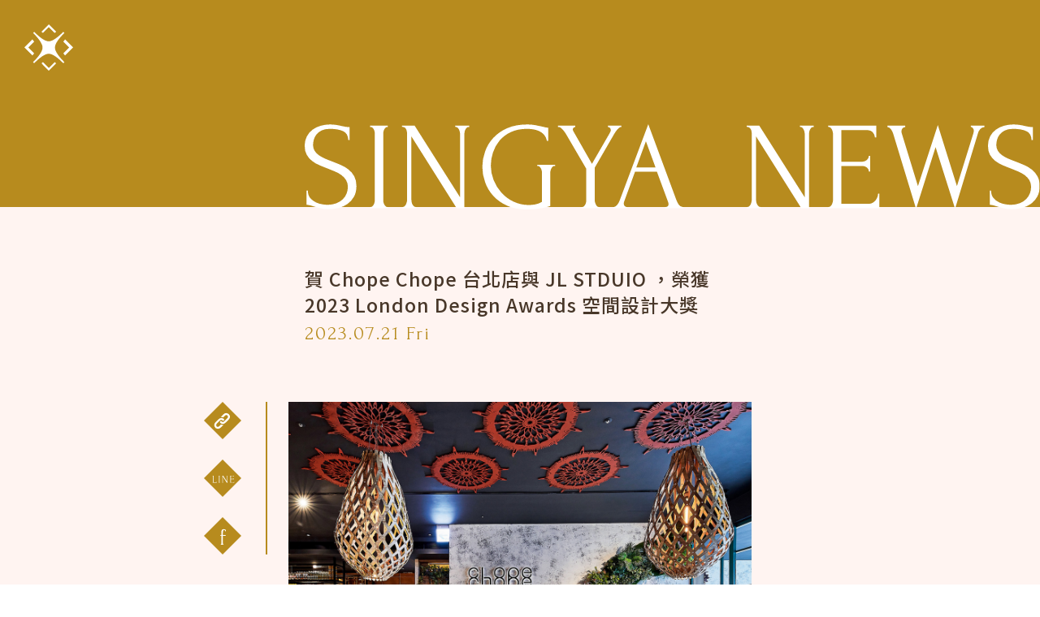

--- FILE ---
content_type: text/html; charset=UTF-8
request_url: https://singyaco.com/news_detail.php?id=175
body_size: 4142
content:


<!DOCTYPE html>
<html>
<head>
	<title>星野餐飲集團SingYa Co.</title>

<meta charset="UTF-8">
<meta http-equiv="X-UA-Compatible" content="IE=edge, chrome=1">

<link rel="shortcut icon" href="images/fav.png" type="image/x-icon">
<link rel="apple-touch-icon" href="images/fav.png">
<link rel="apple-touch-icon" sizes="76x76" href="images/fav.png">
<link rel="apple-touch-icon" sizes="120x120" href="images/fav.png">
<link rel="apple-touch-icon" sizes="152x152" href="images/fav.png">

<meta name="viewport" content="width=device-width, initial-scale=1.0, user-scalable=0">

<meta name="keywords" content="星野餐飲集團, 台北, 台中, taichung, taipei, 台中美食, 台北美食, 餐酒館, 義式餐館, 米其林, 米其林餐廳, 牛排教父, 義大利麵, 牛排, 烤鴨, 燉飯, 情人節, 尾牙, 春酒, 慶生, 南屯區, 公益路, 公益路美食, 隱藏版美食, 私藏料理, 美食推薦, 星野, 星野銅鑼燒, 銅鑼燒, 星野製菓, 皮諾可可, MEATGQ, 与玥樓, 301大道, 新光三越, JL STUDIO, CHOPE CHOPE, 臺中國家歌劇院, 歌劇院, 青嶼, 臺中伴手禮, 臺中甜點, 臺中高鐵, 台中捷運, 臺中火車, 虹夕諾雅, 星野集團, 星野集团, HOSHINOYA">
<meta name="description" content="從邀集眾人歡聚時光的餐桌開始，以「細火精心」的日式職人精神，傳遞嚴求品質的初心感動，推動無數台灣品牌在國際間璀璨發光。">


<meta property="og:title" content="星野餐飲集團SingYa Co."></meta>
<meta property="og:description" content="從邀集眾人歡聚時光的餐桌開始，以「細火精心」的日式職人精神，傳遞嚴求品質的初心感動，推動無數台灣品牌在國際間璀璨發光。"></meta>
<meta property="og:image" content="https://singyaco.com/images/for-og.jpg"></meta>
<meta property="og:url" content="https://singyaco.com/news_detail.php?id=175"></meta>


<link rel="stylesheet" href="stylesheets/style.css?t=1234">





<!-- Global site tag (gtag.js) - Google Analytics -->
<script async src="https://www.googletagmanager.com/gtag/js?id=G-NS46MT110K"></script>
<script>
  window.dataLayer = window.dataLayer || [];
  function gtag(){dataLayer.push(arguments);}
  gtag('js', new Date());

  gtag('config', 'G-NS46MT110K');
</script></head>

<body>
	<div id="preload" style="z-index: 69; position: fixed; top: 0; right: 0; bottom: 0; left: 0; background-color: #fff;"></div>

<div class="fixed-logo"><a href="./"><img src="images/logo.svg"></a></div>


<div id="fixed-btn">
	<div class="hover-bg">
		<img src="images/fixed-btn-hover-bg.png">
	</div>

	<svg width="19.55" height="19.55" viewBox="0 0 19.55 19.55">
	  <path d="m5.91,9.78c0,2.54-2.81,6.02-5.91,9.09l.69.69c3.07-3.11,6.55-5.91,9.09-5.91s6.02,2.81,9.09,5.91l.69-.69c-3.11-3.07-5.91-6.55-5.91-9.09s2.81-6.02,5.91-9.09l-.69-.69c-3.07,3.11-6.55,5.91-9.09,5.91S3.76,3.11.69,0l-.69.69c3.11,3.07,5.91,6.55,5.91,9.09Z" fill="#fff"/>
	</svg>

	<nav class="btnList">
		<a href="https://member.singyaco.com.tw/" target="_blank">加入會員</a>

		<a href="https://member.singyaco.com.tw/" target="_blank">會員專區</a>
	</nav>
</div>
	<div class="news-detail-headWrap">
		<div class="logo"><a href="./"><img src="images/nd-logo.svg"></a></div>

		<div class="head"><img src="images/nd-head.svg"></div>
	</div>

	<section class="news-detailOutWrap">
		<div class="news-detailWrap">
			<div class="title-area">
				<div class="title">賀 Chope Chope 台北店與 JL STDUIO ，榮獲 2023 London Design Awards 空間設計大獎</div>
				<div class="date">2023.07.21 Fri</div>
			</div>

			<div class="content-area">
				<nav class="shareList show-for-large">
					<a href="javascript:;" class="copyto" data-link="https://singyaco.com/news_detail.php?id=175"><img src="images/nd-copy.svg"></a>
					<a href="https://singyaco.com/news_detail.php?id=175" data-share="line"><img src="images/nd-line.svg"></a>
					<a href="https://singyaco.com/news_detail.php?id=175" data-share="facebook"><img src="images/nd-fb.svg"></a>
				</nav>

				<div class="content"><p><img alt="" src="https://singyaco.com/source/CHOPE-%E5%BE%97%E7%8D%8E%E7%A9%BA%E9%96%93-%E8%B2%BC%E6%96%87.jpg" /></p>

<p>&nbsp;</p>

<p><img alt="" src="https://singyaco.com/source/JL-%E5%BE%97%E7%8D%8E%E7%A9%BA%E9%96%93-%E8%B2%BC%E6%96%87.jpg" /></p>

<p>恭賀<strong> JL STUDIO</strong> 與 <strong>​Chope Chope 台北店&nbsp;</strong><br />
榮獲 <strong>2023 London Design Awards 倫敦設計大獎「餐飲空間設計類別」獎項</strong><br />
<strong>Chope Chope 台北店 | 白金獎<br />
JL STUDIO &nbsp;| 金獎</strong><br />
​<br />
<strong>JL STUDIO</strong> &nbsp;與 <strong>Chope Chope</strong> 開創台灣南洋料理的全新食感<br />
在味覺上，以翻玩和融匯呈現新加坡與東南亞料理的獨特風格與記憶點<br />
引領台灣餐飲市場掀起星馬熱<br />
在空間視覺上，運用豐沛的熱帶南洋傳統文化元素<br />
延伸轉換，將食藝與空間完美結合<br />
讓人自然而然沉浸在南洋氛圍裡<br />
不止嘴裡嚐鮮，也舒放六大感官<br />
不需飛出國，在台灣就能體驗星馬式的味之饗宴！<br />
​<br />
<strong>JL STUDIO</strong><br />
https://jlstudiotw.com/zh/<br />
​<br />
<strong>Chope Chope&nbsp;#台北信義店</strong><br />
━ 電話【02-2723-8118】<br />
━ 訂位訂餐【https://reurl.cc/QjYkx9】<br />
​<br />
空間設計 | &nbsp;睿璽設計</p>

<p>&nbsp;</p>

<p>#星野餐飲集團 #LondonDesignAwards #設計 #得獎<br />
#台北餐廳 #台北美食 #米其林餐廳 #新加坡料理 #南洋料理</p>
</div>
			</div>

			<div class="mobile-share-area hide-for-large">
				<div class="head"><img src="images/mobile-nd-head.svg"></div>

				<nav class="mobile-shareList">
					<a href="javascript:;" class="copyto" data-link="https://singyaco.com/news_detail.php?id=175"><img src="images/nd-copy.svg"></a>
					<a href="https://singyaco.com/news_detail.php?id=175" data-share="line"><img src="images/nd-line.svg"></a>
					<a href="https://singyaco.com/news_detail.php?id=175" data-share="facebook"><img src="images/nd-fb.svg"></a>
				</nav>
			</div>

			<div class="back" onclick="history.back()"><img src="images/back.svg"></div>
		</div>
	</section>

	<footer class="footerWrap">
	<div class="deco-dot"></div>

	<div class="info-container grid-x align-justify">
		<div class="logo cell large-shrink"><a href="./">
			<img src="images/footer-logo.svg" class="show-for-large">
			<img src="images/footer-logo-mobile.svg" class="hide-for-large">
		</a></div>

		<nav class="shareList show-for-large cell large-shrink">
			<a href="https://www.facebook.com/SingYaCo/" target="_blank"><img src="images/fb.svg"></a>
			<a href="https://1935.api.gosu.bar/customize/SingYaInvite" target="_blank"><img src="images/line.svg"></a>
			<a href="mailto:singya.corp@sing-ya.com.tw"><img src="images/mail.svg"></a>
		</nav>
	</div>

	<div class="share-container grid-x align-justify align-bottom">
		<div class="link-area cell large-shrink">
			<nav class="footerList">
				<a href="about.php"><img src="images/footer-link-1.svg"></a>
				<a href="news_detail.php?id=54"><img src="images/footer-link-2.svg"></a>
			</nav>

			<div class="copyright show-for-large">
				@SINGYA CORPORATION ALL RIGHT RESERVED <i>site by <a href="https://www.goods-design.com.tw/" target="_blank">很好設計 good design</a></i><br>
			</div>
		</div>

		<div class="info-area cell large-shrink">
			<nav class="lanList">
				<a href="javascript:;" class="current">中(繁)</a>
				<a href="en">EN</a>
			</nav>

			<div class="phone"><a href="tel:+886423895597">+886-4-2389-5597</a></div>
			<div class="address"><a href="https://www.google.com/maps/place/408%E5%8F%B0%E4%B8%AD%E5%B8%82%E5%8D%97%E5%B1%AF%E5%8D%80%E5%85%AC%E7%9B%8A%E8%B7%AF%E4%BA%8C%E6%AE%B5871%E8%99%9F/@24.1514355,120.6245768,17.13z/data=!4m6!3m5!1s0x34693ddda9d93e7b:0x75b9626f0c6bebf3!8m2!3d24.1511042!4d120.6285558!16s%2Fg%2F11c5pb9cdk?entry=ttu" target="_blank">
				408  台中市南屯區公益路二段871號2F<br>
				<i>2F., No. 871, Sec. 2, Gongyi Rd., Nantun Dist., Taichung City 408, Taiwan (R.O.C.)</i>
			</a></div>
		</div>
	</div>

	<nav class="mobile-shareList hide-for-large">
		<a href="https://www.facebook.com/SingYaCo/" target="_blank"><img src="images/fb.svg"></a>
		<a href="https://1935.api.gosu.bar/customize/SingYaInvite" target="_blank"><img src="images/line.svg"></a>
		<a href="mailto:singya.corp@sing-ya.com.tw"><img src="images/mail.svg"></a>
	</nav>

	<div class="mobile-copyright hide-for-large">
		@SINGYA CORPORATION ALL RIGHT RESERVED<br>
		<i>site by <a href="https://www.goods-design.com.tw/" target="_blank">很好設計 good design</a></i><br>
	</div>
</footer></body>

<script src="https://cdnjs.cloudflare.com/ajax/libs/jquery/3.5.0/jquery.min.js"></script>
<script src="https://cdn.jsdelivr.net/npm/js-cookie@rc/dist/js.cookie.min.js"></script>
<script src="https://cdn.jsdelivr.net/npm/vue/dist/vue.js"></script>
<script src="https://cdn.jsdelivr.net/npm/axios/dist/axios.min.js"></script>
<script src="https://cdnjs.cloudflare.com/ajax/libs/gsap/3.5.1/gsap.min.js"></script>
<script src="https://cdnjs.cloudflare.com/ajax/libs/gsap/3.5.1/ScrollToPlugin.min.js"></script>
<script src="https://cdnjs.cloudflare.com/ajax/libs/gsap/3.5.1/ScrollTrigger.min.js"></script>
<script src="https://unpkg.com/flickity@2/dist/flickity.pkgd.min.js"></script>
<link rel="stylesheet" href="https://unpkg.com/flickity@2/dist/flickity.min.css">
<link rel="stylesheet" href="https://unpkg.com/flickity-fade@1/flickity-fade.css">
<script src="https://unpkg.com/flickity-fade@1/flickity-fade.js"></script>
<script src="https://cdnjs.cloudflare.com/ajax/libs/vegas/2.4.4/vegas.min.js"></script>
<link rel="stylesheet" href="https://cdnjs.cloudflare.com/ajax/libs/vegas/2.4.4/vegas.min.css">
<script src="dist/common.js"></script></html>

<script>
	$(".copyto").on("click", function (){
		var _text = $(".copyto").data("link")
		copy(_text)
		alert("連結已複製完成!");
	})

	function copy(s) {
		var clip_area = document.createElement('textarea');
		clip_area.textContent = s;

		document.body.appendChild(clip_area);
		clip_area.select();

		document.execCommand('copy');
		clip_area.remove();
	}
</script>

--- FILE ---
content_type: text/css
request_url: https://singyaco.com/stylesheets/style.css?t=1234
body_size: 187044
content:
@import url("https://fonts.googleapis.com/css2?family=Forum&family=Noto+Sans+TC:wght@100;300;400;500;700;900&display=swap");html,body,div,span,applet,object,iframe,h1,h2,h3,h4,h5,h6,p,blockquote,pre,a,abbr,acronym,address,big,cite,code,del,dfn,em,img,ins,kbd,q,s,samp,small,strike,strong,sub,sup,tt,var,b,u,i,center,dl,dt,dd,ol,ul,li,fieldset,form,label,legend,table,caption,tbody,tfoot,thead,tr,th,td,article,aside,canvas,details,embed,figure,figcaption,footer,header,hgroup,menu,nav,output,ruby,section,summary,time,mark,audio,video{margin:0;padding:0;border:0;font-size:100%;font:inherit;vertical-align:baseline}article,aside,details,figcaption,figure,footer,header,hgroup,menu,nav,section{display:block}body{line-height:1}ol,ul{list-style:none}blockquote,q{quotes:none}blockquote:before,blockquote:after,q:before,q:after{content:'';content:none}table{border-collapse:collapse;border-spacing:0}html,body{-webkit-text-size-adjust:100%}a{text-decoration:none;color:inherit}a img{border:0}:focus{outline:0}strong,b{font-weight:bold}button{background-color:transparent;border:0}*{-webkit-box-sizing:border-box;box-sizing:border-box}img{vertical-align:middle;max-width:100%}input,textarea{-webkit-appearance:none;-moz-appearance:none;appearance:none}.css_mover{cursor:pointer}.css_mover img:nth-child(1){display:inline}.css_mover img:nth-child(2){display:none}.css_mover.current img:nth-child(1){display:none}.css_mover.current img:nth-child(2){display:inline}.css_active img:nth-child(1),.css_mover:hover img:nth-child(1){display:none}.css_active img:nth-child(2),.css_mover:hover img:nth-child(2){display:inline}.css_active.current img:nth-child(1),.css_mover:hover.current img:nth-child(1){display:none}.css_active.current img:nth-child(2),.css_mover:hover.current img:nth-child(2){display:inline}.image-2x img:nth-child(1){display:inline}.image-2x img:nth-child(2){display:none}@media (-webkit-min-device-pixel-ratio: 2), (min-resolution: 2dppx){.image-2x img:nth-child(1){display:none}.image-2x img:nth-child(2){display:inline}}.ryder-show{-webkit-transform:translateY(50px);-ms-transform:translateY(50px);transform:translateY(50px);opacity:0;-webkit-transition:all 1s;transition:all 1s}.ryder-show.is-show{-webkit-transform:translateY(0);-ms-transform:translateY(0);transform:translateY(0);opacity:1;-webkit-transition:all 1s 0s;transition:all 1s 0s}.grid-container{padding-right:.625rem;padding-left:.625rem;max-width:75rem;margin-left:auto;margin-right:auto}@media print, screen and (min-width: 40em){.grid-container{padding-right:.9375rem;padding-left:.9375rem}}.grid-container.fluid{padding-right:.625rem;padding-left:.625rem;max-width:100%;margin-left:auto;margin-right:auto}@media print, screen and (min-width: 40em){.grid-container.fluid{padding-right:.9375rem;padding-left:.9375rem}}.grid-container.full{padding-right:0;padding-left:0;max-width:100%;margin-left:auto;margin-right:auto}.grid-x{display:-webkit-box;display:-ms-flexbox;display:flex;-webkit-box-orient:horizontal;-webkit-box-direction:normal;-ms-flex-flow:row wrap;flex-flow:row wrap}.cell{-webkit-box-flex:0;-ms-flex:0 0 auto;flex:0 0 auto;min-height:0;min-width:0;width:100%}.cell.auto{-webkit-box-flex:1;-ms-flex:1 1 0px;flex:1 1 0}.cell.shrink{-webkit-box-flex:0;-ms-flex:0 0 auto;flex:0 0 auto}.grid-x>.auto{width:auto}.grid-x>.shrink{width:auto}.grid-x>.small-shrink,.grid-x>.small-full,.grid-x>.small-1,.grid-x>.small-2,.grid-x>.small-3,.grid-x>.small-4,.grid-x>.small-5,.grid-x>.small-6,.grid-x>.small-7,.grid-x>.small-8,.grid-x>.small-9,.grid-x>.small-10,.grid-x>.small-11,.grid-x>.small-12{-ms-flex-preferred-size:auto;flex-basis:auto}@media print, screen and (min-width: 40em){.grid-x>.medium-shrink,.grid-x>.medium-full,.grid-x>.medium-1,.grid-x>.medium-2,.grid-x>.medium-3,.grid-x>.medium-4,.grid-x>.medium-5,.grid-x>.medium-6,.grid-x>.medium-7,.grid-x>.medium-8,.grid-x>.medium-9,.grid-x>.medium-10,.grid-x>.medium-11,.grid-x>.medium-12{-ms-flex-preferred-size:auto;flex-basis:auto}}@media print, screen and (min-width: 64.0625em){.grid-x>.large-shrink,.grid-x>.large-full,.grid-x>.large-1,.grid-x>.large-2,.grid-x>.large-3,.grid-x>.large-4,.grid-x>.large-5,.grid-x>.large-6,.grid-x>.large-7,.grid-x>.large-8,.grid-x>.large-9,.grid-x>.large-10,.grid-x>.large-11,.grid-x>.large-12{-ms-flex-preferred-size:auto;flex-basis:auto}}@media screen and (min-width: 75em){.grid-x>.xlarge-shrink,.grid-x>.xlarge-full,.grid-x>.xlarge-1,.grid-x>.xlarge-2,.grid-x>.xlarge-3,.grid-x>.xlarge-4,.grid-x>.xlarge-5,.grid-x>.xlarge-6,.grid-x>.xlarge-7,.grid-x>.xlarge-8,.grid-x>.xlarge-9,.grid-x>.xlarge-10,.grid-x>.xlarge-11,.grid-x>.xlarge-12{-ms-flex-preferred-size:auto;flex-basis:auto}}@media screen and (min-width: 100em){.grid-x>.xxlarge-shrink,.grid-x>.xxlarge-full,.grid-x>.xxlarge-1,.grid-x>.xxlarge-2,.grid-x>.xxlarge-3,.grid-x>.xxlarge-4,.grid-x>.xxlarge-5,.grid-x>.xxlarge-6,.grid-x>.xxlarge-7,.grid-x>.xxlarge-8,.grid-x>.xxlarge-9,.grid-x>.xxlarge-10,.grid-x>.xxlarge-11,.grid-x>.xxlarge-12{-ms-flex-preferred-size:auto;flex-basis:auto}}.grid-x>.small-1,.grid-x>.small-2,.grid-x>.small-3,.grid-x>.small-4,.grid-x>.small-5,.grid-x>.small-6,.grid-x>.small-7,.grid-x>.small-8,.grid-x>.small-9,.grid-x>.small-10,.grid-x>.small-11,.grid-x>.small-12{-webkit-box-flex:0;-ms-flex:0 0 auto;flex:0 0 auto}.grid-x>.small-1{width:8.33333%}.grid-x>.small-2{width:16.66667%}.grid-x>.small-3{width:25%}.grid-x>.small-4{width:33.33333%}.grid-x>.small-5{width:41.66667%}.grid-x>.small-6{width:50%}.grid-x>.small-7{width:58.33333%}.grid-x>.small-8{width:66.66667%}.grid-x>.small-9{width:75%}.grid-x>.small-10{width:83.33333%}.grid-x>.small-11{width:91.66667%}.grid-x>.small-12{width:100%}@media print, screen and (min-width: 40em){.grid-x>.medium-auto{-webkit-box-flex:1;-ms-flex:1 1 0px;flex:1 1 0;width:auto}.grid-x>.medium-shrink,.grid-x>.medium-1,.grid-x>.medium-2,.grid-x>.medium-3,.grid-x>.medium-4,.grid-x>.medium-5,.grid-x>.medium-6,.grid-x>.medium-7,.grid-x>.medium-8,.grid-x>.medium-9,.grid-x>.medium-10,.grid-x>.medium-11,.grid-x>.medium-12{-webkit-box-flex:0;-ms-flex:0 0 auto;flex:0 0 auto}.grid-x>.medium-shrink{width:auto}.grid-x>.medium-1{width:8.33333%}.grid-x>.medium-2{width:16.66667%}.grid-x>.medium-3{width:25%}.grid-x>.medium-4{width:33.33333%}.grid-x>.medium-5{width:41.66667%}.grid-x>.medium-6{width:50%}.grid-x>.medium-7{width:58.33333%}.grid-x>.medium-8{width:66.66667%}.grid-x>.medium-9{width:75%}.grid-x>.medium-10{width:83.33333%}.grid-x>.medium-11{width:91.66667%}.grid-x>.medium-12{width:100%}}@media print, screen and (min-width: 64.0625em){.grid-x>.large-auto{-webkit-box-flex:1;-ms-flex:1 1 0px;flex:1 1 0;width:auto}.grid-x>.large-shrink,.grid-x>.large-1,.grid-x>.large-2,.grid-x>.large-3,.grid-x>.large-4,.grid-x>.large-5,.grid-x>.large-6,.grid-x>.large-7,.grid-x>.large-8,.grid-x>.large-9,.grid-x>.large-10,.grid-x>.large-11,.grid-x>.large-12{-webkit-box-flex:0;-ms-flex:0 0 auto;flex:0 0 auto}.grid-x>.large-shrink{width:auto}.grid-x>.large-1{width:8.33333%}.grid-x>.large-2{width:16.66667%}.grid-x>.large-3{width:25%}.grid-x>.large-4{width:33.33333%}.grid-x>.large-5{width:41.66667%}.grid-x>.large-6{width:50%}.grid-x>.large-7{width:58.33333%}.grid-x>.large-8{width:66.66667%}.grid-x>.large-9{width:75%}.grid-x>.large-10{width:83.33333%}.grid-x>.large-11{width:91.66667%}.grid-x>.large-12{width:100%}}@media screen and (min-width: 75em){.grid-x>.xlarge-auto{-webkit-box-flex:1;-ms-flex:1 1 0px;flex:1 1 0;width:auto}.grid-x>.xlarge-shrink,.grid-x>.xlarge-1,.grid-x>.xlarge-2,.grid-x>.xlarge-3,.grid-x>.xlarge-4,.grid-x>.xlarge-5,.grid-x>.xlarge-6,.grid-x>.xlarge-7,.grid-x>.xlarge-8,.grid-x>.xlarge-9,.grid-x>.xlarge-10,.grid-x>.xlarge-11,.grid-x>.xlarge-12{-webkit-box-flex:0;-ms-flex:0 0 auto;flex:0 0 auto}.grid-x>.xlarge-shrink{width:auto}.grid-x>.xlarge-1{width:8.33333%}.grid-x>.xlarge-2{width:16.66667%}.grid-x>.xlarge-3{width:25%}.grid-x>.xlarge-4{width:33.33333%}.grid-x>.xlarge-5{width:41.66667%}.grid-x>.xlarge-6{width:50%}.grid-x>.xlarge-7{width:58.33333%}.grid-x>.xlarge-8{width:66.66667%}.grid-x>.xlarge-9{width:75%}.grid-x>.xlarge-10{width:83.33333%}.grid-x>.xlarge-11{width:91.66667%}.grid-x>.xlarge-12{width:100%}}@media screen and (min-width: 100em){.grid-x>.xxlarge-auto{-webkit-box-flex:1;-ms-flex:1 1 0px;flex:1 1 0;width:auto}.grid-x>.xxlarge-shrink,.grid-x>.xxlarge-1,.grid-x>.xxlarge-2,.grid-x>.xxlarge-3,.grid-x>.xxlarge-4,.grid-x>.xxlarge-5,.grid-x>.xxlarge-6,.grid-x>.xxlarge-7,.grid-x>.xxlarge-8,.grid-x>.xxlarge-9,.grid-x>.xxlarge-10,.grid-x>.xxlarge-11,.grid-x>.xxlarge-12{-webkit-box-flex:0;-ms-flex:0 0 auto;flex:0 0 auto}.grid-x>.xxlarge-shrink{width:auto}.grid-x>.xxlarge-1{width:8.33333%}.grid-x>.xxlarge-2{width:16.66667%}.grid-x>.xxlarge-3{width:25%}.grid-x>.xxlarge-4{width:33.33333%}.grid-x>.xxlarge-5{width:41.66667%}.grid-x>.xxlarge-6{width:50%}.grid-x>.xxlarge-7{width:58.33333%}.grid-x>.xxlarge-8{width:66.66667%}.grid-x>.xxlarge-9{width:75%}.grid-x>.xxlarge-10{width:83.33333%}.grid-x>.xxlarge-11{width:91.66667%}.grid-x>.xxlarge-12{width:100%}}.grid-margin-x:not(.grid-x)>.cell{width:auto}.grid-margin-y:not(.grid-y)>.cell{height:auto}.grid-margin-x{margin-left:-.625rem;margin-right:-.625rem}@media print, screen and (min-width: 40em){.grid-margin-x{margin-left:-.9375rem;margin-right:-.9375rem}}.grid-margin-x>.cell{width:calc(100% - 1.25rem);margin-left:.625rem;margin-right:.625rem}@media print, screen and (min-width: 40em){.grid-margin-x>.cell{width:calc(100% - 1.875rem);margin-left:.9375rem;margin-right:.9375rem}}.grid-margin-x>.auto{width:auto}.grid-margin-x>.shrink{width:auto}.grid-margin-x>.small-1{width:calc(8.33333% - 1.25rem)}.grid-margin-x>.small-2{width:calc(16.66667% - 1.25rem)}.grid-margin-x>.small-3{width:calc(25% - 1.25rem)}.grid-margin-x>.small-4{width:calc(33.33333% - 1.25rem)}.grid-margin-x>.small-5{width:calc(41.66667% - 1.25rem)}.grid-margin-x>.small-6{width:calc(50% - 1.25rem)}.grid-margin-x>.small-7{width:calc(58.33333% - 1.25rem)}.grid-margin-x>.small-8{width:calc(66.66667% - 1.25rem)}.grid-margin-x>.small-9{width:calc(75% - 1.25rem)}.grid-margin-x>.small-10{width:calc(83.33333% - 1.25rem)}.grid-margin-x>.small-11{width:calc(91.66667% - 1.25rem)}.grid-margin-x>.small-12{width:calc(100% - 1.25rem)}@media print, screen and (min-width: 40em){.grid-margin-x>.auto{width:auto}.grid-margin-x>.shrink{width:auto}.grid-margin-x>.small-1{width:calc(8.33333% - 1.875rem)}.grid-margin-x>.small-2{width:calc(16.66667% - 1.875rem)}.grid-margin-x>.small-3{width:calc(25% - 1.875rem)}.grid-margin-x>.small-4{width:calc(33.33333% - 1.875rem)}.grid-margin-x>.small-5{width:calc(41.66667% - 1.875rem)}.grid-margin-x>.small-6{width:calc(50% - 1.875rem)}.grid-margin-x>.small-7{width:calc(58.33333% - 1.875rem)}.grid-margin-x>.small-8{width:calc(66.66667% - 1.875rem)}.grid-margin-x>.small-9{width:calc(75% - 1.875rem)}.grid-margin-x>.small-10{width:calc(83.33333% - 1.875rem)}.grid-margin-x>.small-11{width:calc(91.66667% - 1.875rem)}.grid-margin-x>.small-12{width:calc(100% - 1.875rem)}.grid-margin-x>.medium-auto{width:auto}.grid-margin-x>.medium-shrink{width:auto}.grid-margin-x>.medium-1{width:calc(8.33333% - 1.875rem)}.grid-margin-x>.medium-2{width:calc(16.66667% - 1.875rem)}.grid-margin-x>.medium-3{width:calc(25% - 1.875rem)}.grid-margin-x>.medium-4{width:calc(33.33333% - 1.875rem)}.grid-margin-x>.medium-5{width:calc(41.66667% - 1.875rem)}.grid-margin-x>.medium-6{width:calc(50% - 1.875rem)}.grid-margin-x>.medium-7{width:calc(58.33333% - 1.875rem)}.grid-margin-x>.medium-8{width:calc(66.66667% - 1.875rem)}.grid-margin-x>.medium-9{width:calc(75% - 1.875rem)}.grid-margin-x>.medium-10{width:calc(83.33333% - 1.875rem)}.grid-margin-x>.medium-11{width:calc(91.66667% - 1.875rem)}.grid-margin-x>.medium-12{width:calc(100% - 1.875rem)}}@media print, screen and (min-width: 64.0625em){.grid-margin-x>.large-auto{width:auto}.grid-margin-x>.large-shrink{width:auto}.grid-margin-x>.large-1{width:calc(8.33333% - 1.875rem)}.grid-margin-x>.large-2{width:calc(16.66667% - 1.875rem)}.grid-margin-x>.large-3{width:calc(25% - 1.875rem)}.grid-margin-x>.large-4{width:calc(33.33333% - 1.875rem)}.grid-margin-x>.large-5{width:calc(41.66667% - 1.875rem)}.grid-margin-x>.large-6{width:calc(50% - 1.875rem)}.grid-margin-x>.large-7{width:calc(58.33333% - 1.875rem)}.grid-margin-x>.large-8{width:calc(66.66667% - 1.875rem)}.grid-margin-x>.large-9{width:calc(75% - 1.875rem)}.grid-margin-x>.large-10{width:calc(83.33333% - 1.875rem)}.grid-margin-x>.large-11{width:calc(91.66667% - 1.875rem)}.grid-margin-x>.large-12{width:calc(100% - 1.875rem)}}@media screen and (min-width: 75em){.grid-margin-x>.xlarge-auto{width:auto}.grid-margin-x>.xlarge-shrink{width:auto}.grid-margin-x>.xlarge-1{width:calc(8.33333% - 1.875rem)}.grid-margin-x>.xlarge-2{width:calc(16.66667% - 1.875rem)}.grid-margin-x>.xlarge-3{width:calc(25% - 1.875rem)}.grid-margin-x>.xlarge-4{width:calc(33.33333% - 1.875rem)}.grid-margin-x>.xlarge-5{width:calc(41.66667% - 1.875rem)}.grid-margin-x>.xlarge-6{width:calc(50% - 1.875rem)}.grid-margin-x>.xlarge-7{width:calc(58.33333% - 1.875rem)}.grid-margin-x>.xlarge-8{width:calc(66.66667% - 1.875rem)}.grid-margin-x>.xlarge-9{width:calc(75% - 1.875rem)}.grid-margin-x>.xlarge-10{width:calc(83.33333% - 1.875rem)}.grid-margin-x>.xlarge-11{width:calc(91.66667% - 1.875rem)}.grid-margin-x>.xlarge-12{width:calc(100% - 1.875rem)}}@media screen and (min-width: 100em){.grid-margin-x>.xxlarge-auto{width:auto}.grid-margin-x>.xxlarge-shrink{width:auto}.grid-margin-x>.xxlarge-1{width:calc(8.33333% - 1.875rem)}.grid-margin-x>.xxlarge-2{width:calc(16.66667% - 1.875rem)}.grid-margin-x>.xxlarge-3{width:calc(25% - 1.875rem)}.grid-margin-x>.xxlarge-4{width:calc(33.33333% - 1.875rem)}.grid-margin-x>.xxlarge-5{width:calc(41.66667% - 1.875rem)}.grid-margin-x>.xxlarge-6{width:calc(50% - 1.875rem)}.grid-margin-x>.xxlarge-7{width:calc(58.33333% - 1.875rem)}.grid-margin-x>.xxlarge-8{width:calc(66.66667% - 1.875rem)}.grid-margin-x>.xxlarge-9{width:calc(75% - 1.875rem)}.grid-margin-x>.xxlarge-10{width:calc(83.33333% - 1.875rem)}.grid-margin-x>.xxlarge-11{width:calc(91.66667% - 1.875rem)}.grid-margin-x>.xxlarge-12{width:calc(100% - 1.875rem)}}.grid-padding-x .grid-padding-x{margin-right:-.625rem;margin-left:-.625rem}@media print, screen and (min-width: 40em){.grid-padding-x .grid-padding-x{margin-right:-.9375rem;margin-left:-.9375rem}}.grid-container:not(.full)>.grid-padding-x{margin-right:-.625rem;margin-left:-.625rem}@media print, screen and (min-width: 40em){.grid-container:not(.full)>.grid-padding-x{margin-right:-.9375rem;margin-left:-.9375rem}}.grid-padding-x>.cell{padding-right:.625rem;padding-left:.625rem}@media print, screen and (min-width: 40em){.grid-padding-x>.cell{padding-right:.9375rem;padding-left:.9375rem}}.small-up-1>.cell{width:100%}.small-up-2>.cell{width:50%}.small-up-3>.cell{width:33.33333%}.small-up-4>.cell{width:25%}.small-up-5>.cell{width:20%}.small-up-6>.cell{width:16.66667%}.small-up-7>.cell{width:14.28571%}.small-up-8>.cell{width:12.5%}@media print, screen and (min-width: 40em){.medium-up-1>.cell{width:100%}.medium-up-2>.cell{width:50%}.medium-up-3>.cell{width:33.33333%}.medium-up-4>.cell{width:25%}.medium-up-5>.cell{width:20%}.medium-up-6>.cell{width:16.66667%}.medium-up-7>.cell{width:14.28571%}.medium-up-8>.cell{width:12.5%}}@media print, screen and (min-width: 64.0625em){.large-up-1>.cell{width:100%}.large-up-2>.cell{width:50%}.large-up-3>.cell{width:33.33333%}.large-up-4>.cell{width:25%}.large-up-5>.cell{width:20%}.large-up-6>.cell{width:16.66667%}.large-up-7>.cell{width:14.28571%}.large-up-8>.cell{width:12.5%}}@media screen and (min-width: 75em){.xlarge-up-1>.cell{width:100%}.xlarge-up-2>.cell{width:50%}.xlarge-up-3>.cell{width:33.33333%}.xlarge-up-4>.cell{width:25%}.xlarge-up-5>.cell{width:20%}.xlarge-up-6>.cell{width:16.66667%}.xlarge-up-7>.cell{width:14.28571%}.xlarge-up-8>.cell{width:12.5%}}@media screen and (min-width: 100em){.xxlarge-up-1>.cell{width:100%}.xxlarge-up-2>.cell{width:50%}.xxlarge-up-3>.cell{width:33.33333%}.xxlarge-up-4>.cell{width:25%}.xxlarge-up-5>.cell{width:20%}.xxlarge-up-6>.cell{width:16.66667%}.xxlarge-up-7>.cell{width:14.28571%}.xxlarge-up-8>.cell{width:12.5%}}.grid-margin-x.small-up-1>.cell{width:calc(100% - 1.25rem)}.grid-margin-x.small-up-2>.cell{width:calc(50% - 1.25rem)}.grid-margin-x.small-up-3>.cell{width:calc(33.33333% - 1.25rem)}.grid-margin-x.small-up-4>.cell{width:calc(25% - 1.25rem)}.grid-margin-x.small-up-5>.cell{width:calc(20% - 1.25rem)}.grid-margin-x.small-up-6>.cell{width:calc(16.66667% - 1.25rem)}.grid-margin-x.small-up-7>.cell{width:calc(14.28571% - 1.25rem)}.grid-margin-x.small-up-8>.cell{width:calc(12.5% - 1.25rem)}@media print, screen and (min-width: 40em){.grid-margin-x.small-up-1>.cell{width:calc(100% - 1.875rem)}.grid-margin-x.small-up-2>.cell{width:calc(50% - 1.875rem)}.grid-margin-x.small-up-3>.cell{width:calc(33.33333% - 1.875rem)}.grid-margin-x.small-up-4>.cell{width:calc(25% - 1.875rem)}.grid-margin-x.small-up-5>.cell{width:calc(20% - 1.875rem)}.grid-margin-x.small-up-6>.cell{width:calc(16.66667% - 1.875rem)}.grid-margin-x.small-up-7>.cell{width:calc(14.28571% - 1.875rem)}.grid-margin-x.small-up-8>.cell{width:calc(12.5% - 1.875rem)}.grid-margin-x.medium-up-1>.cell{width:calc(100% - 1.875rem)}.grid-margin-x.medium-up-2>.cell{width:calc(50% - 1.875rem)}.grid-margin-x.medium-up-3>.cell{width:calc(33.33333% - 1.875rem)}.grid-margin-x.medium-up-4>.cell{width:calc(25% - 1.875rem)}.grid-margin-x.medium-up-5>.cell{width:calc(20% - 1.875rem)}.grid-margin-x.medium-up-6>.cell{width:calc(16.66667% - 1.875rem)}.grid-margin-x.medium-up-7>.cell{width:calc(14.28571% - 1.875rem)}.grid-margin-x.medium-up-8>.cell{width:calc(12.5% - 1.875rem)}}@media print, screen and (min-width: 64.0625em){.grid-margin-x.large-up-1>.cell{width:calc(100% - 1.875rem)}.grid-margin-x.large-up-2>.cell{width:calc(50% - 1.875rem)}.grid-margin-x.large-up-3>.cell{width:calc(33.33333% - 1.875rem)}.grid-margin-x.large-up-4>.cell{width:calc(25% - 1.875rem)}.grid-margin-x.large-up-5>.cell{width:calc(20% - 1.875rem)}.grid-margin-x.large-up-6>.cell{width:calc(16.66667% - 1.875rem)}.grid-margin-x.large-up-7>.cell{width:calc(14.28571% - 1.875rem)}.grid-margin-x.large-up-8>.cell{width:calc(12.5% - 1.875rem)}}@media screen and (min-width: 75em){.grid-margin-x.xlarge-up-1>.cell{width:calc(100% - 1.875rem)}.grid-margin-x.xlarge-up-2>.cell{width:calc(50% - 1.875rem)}.grid-margin-x.xlarge-up-3>.cell{width:calc(33.33333% - 1.875rem)}.grid-margin-x.xlarge-up-4>.cell{width:calc(25% - 1.875rem)}.grid-margin-x.xlarge-up-5>.cell{width:calc(20% - 1.875rem)}.grid-margin-x.xlarge-up-6>.cell{width:calc(16.66667% - 1.875rem)}.grid-margin-x.xlarge-up-7>.cell{width:calc(14.28571% - 1.875rem)}.grid-margin-x.xlarge-up-8>.cell{width:calc(12.5% - 1.875rem)}}@media screen and (min-width: 100em){.grid-margin-x.xxlarge-up-1>.cell{width:calc(100% - 1.875rem)}.grid-margin-x.xxlarge-up-2>.cell{width:calc(50% - 1.875rem)}.grid-margin-x.xxlarge-up-3>.cell{width:calc(33.33333% - 1.875rem)}.grid-margin-x.xxlarge-up-4>.cell{width:calc(25% - 1.875rem)}.grid-margin-x.xxlarge-up-5>.cell{width:calc(20% - 1.875rem)}.grid-margin-x.xxlarge-up-6>.cell{width:calc(16.66667% - 1.875rem)}.grid-margin-x.xxlarge-up-7>.cell{width:calc(14.28571% - 1.875rem)}.grid-margin-x.xxlarge-up-8>.cell{width:calc(12.5% - 1.875rem)}}.small-margin-collapse{margin-right:0;margin-left:0}.small-margin-collapse>.cell{margin-right:0;margin-left:0}.small-margin-collapse>.small-1{width:8.33333%}.small-margin-collapse>.small-2{width:16.66667%}.small-margin-collapse>.small-3{width:25%}.small-margin-collapse>.small-4{width:33.33333%}.small-margin-collapse>.small-5{width:41.66667%}.small-margin-collapse>.small-6{width:50%}.small-margin-collapse>.small-7{width:58.33333%}.small-margin-collapse>.small-8{width:66.66667%}.small-margin-collapse>.small-9{width:75%}.small-margin-collapse>.small-10{width:83.33333%}.small-margin-collapse>.small-11{width:91.66667%}.small-margin-collapse>.small-12{width:100%}@media print, screen and (min-width: 40em){.small-margin-collapse>.medium-1{width:8.33333%}.small-margin-collapse>.medium-2{width:16.66667%}.small-margin-collapse>.medium-3{width:25%}.small-margin-collapse>.medium-4{width:33.33333%}.small-margin-collapse>.medium-5{width:41.66667%}.small-margin-collapse>.medium-6{width:50%}.small-margin-collapse>.medium-7{width:58.33333%}.small-margin-collapse>.medium-8{width:66.66667%}.small-margin-collapse>.medium-9{width:75%}.small-margin-collapse>.medium-10{width:83.33333%}.small-margin-collapse>.medium-11{width:91.66667%}.small-margin-collapse>.medium-12{width:100%}}@media print, screen and (min-width: 64.0625em){.small-margin-collapse>.large-1{width:8.33333%}.small-margin-collapse>.large-2{width:16.66667%}.small-margin-collapse>.large-3{width:25%}.small-margin-collapse>.large-4{width:33.33333%}.small-margin-collapse>.large-5{width:41.66667%}.small-margin-collapse>.large-6{width:50%}.small-margin-collapse>.large-7{width:58.33333%}.small-margin-collapse>.large-8{width:66.66667%}.small-margin-collapse>.large-9{width:75%}.small-margin-collapse>.large-10{width:83.33333%}.small-margin-collapse>.large-11{width:91.66667%}.small-margin-collapse>.large-12{width:100%}}@media screen and (min-width: 75em){.small-margin-collapse>.xlarge-1{width:8.33333%}.small-margin-collapse>.xlarge-2{width:16.66667%}.small-margin-collapse>.xlarge-3{width:25%}.small-margin-collapse>.xlarge-4{width:33.33333%}.small-margin-collapse>.xlarge-5{width:41.66667%}.small-margin-collapse>.xlarge-6{width:50%}.small-margin-collapse>.xlarge-7{width:58.33333%}.small-margin-collapse>.xlarge-8{width:66.66667%}.small-margin-collapse>.xlarge-9{width:75%}.small-margin-collapse>.xlarge-10{width:83.33333%}.small-margin-collapse>.xlarge-11{width:91.66667%}.small-margin-collapse>.xlarge-12{width:100%}}@media screen and (min-width: 100em){.small-margin-collapse>.xxlarge-1{width:8.33333%}.small-margin-collapse>.xxlarge-2{width:16.66667%}.small-margin-collapse>.xxlarge-3{width:25%}.small-margin-collapse>.xxlarge-4{width:33.33333%}.small-margin-collapse>.xxlarge-5{width:41.66667%}.small-margin-collapse>.xxlarge-6{width:50%}.small-margin-collapse>.xxlarge-7{width:58.33333%}.small-margin-collapse>.xxlarge-8{width:66.66667%}.small-margin-collapse>.xxlarge-9{width:75%}.small-margin-collapse>.xxlarge-10{width:83.33333%}.small-margin-collapse>.xxlarge-11{width:91.66667%}.small-margin-collapse>.xxlarge-12{width:100%}}.small-padding-collapse{margin-right:0;margin-left:0}.small-padding-collapse>.cell{padding-right:0;padding-left:0}@media print, screen and (min-width: 40em){.medium-margin-collapse{margin-right:0;margin-left:0}.medium-margin-collapse>.cell{margin-right:0;margin-left:0}}@media print, screen and (min-width: 40em){.medium-margin-collapse>.small-1{width:8.33333%}.medium-margin-collapse>.small-2{width:16.66667%}.medium-margin-collapse>.small-3{width:25%}.medium-margin-collapse>.small-4{width:33.33333%}.medium-margin-collapse>.small-5{width:41.66667%}.medium-margin-collapse>.small-6{width:50%}.medium-margin-collapse>.small-7{width:58.33333%}.medium-margin-collapse>.small-8{width:66.66667%}.medium-margin-collapse>.small-9{width:75%}.medium-margin-collapse>.small-10{width:83.33333%}.medium-margin-collapse>.small-11{width:91.66667%}.medium-margin-collapse>.small-12{width:100%}}@media print, screen and (min-width: 40em){.medium-margin-collapse>.medium-1{width:8.33333%}.medium-margin-collapse>.medium-2{width:16.66667%}.medium-margin-collapse>.medium-3{width:25%}.medium-margin-collapse>.medium-4{width:33.33333%}.medium-margin-collapse>.medium-5{width:41.66667%}.medium-margin-collapse>.medium-6{width:50%}.medium-margin-collapse>.medium-7{width:58.33333%}.medium-margin-collapse>.medium-8{width:66.66667%}.medium-margin-collapse>.medium-9{width:75%}.medium-margin-collapse>.medium-10{width:83.33333%}.medium-margin-collapse>.medium-11{width:91.66667%}.medium-margin-collapse>.medium-12{width:100%}}@media print, screen and (min-width: 64.0625em){.medium-margin-collapse>.large-1{width:8.33333%}.medium-margin-collapse>.large-2{width:16.66667%}.medium-margin-collapse>.large-3{width:25%}.medium-margin-collapse>.large-4{width:33.33333%}.medium-margin-collapse>.large-5{width:41.66667%}.medium-margin-collapse>.large-6{width:50%}.medium-margin-collapse>.large-7{width:58.33333%}.medium-margin-collapse>.large-8{width:66.66667%}.medium-margin-collapse>.large-9{width:75%}.medium-margin-collapse>.large-10{width:83.33333%}.medium-margin-collapse>.large-11{width:91.66667%}.medium-margin-collapse>.large-12{width:100%}}@media screen and (min-width: 75em){.medium-margin-collapse>.xlarge-1{width:8.33333%}.medium-margin-collapse>.xlarge-2{width:16.66667%}.medium-margin-collapse>.xlarge-3{width:25%}.medium-margin-collapse>.xlarge-4{width:33.33333%}.medium-margin-collapse>.xlarge-5{width:41.66667%}.medium-margin-collapse>.xlarge-6{width:50%}.medium-margin-collapse>.xlarge-7{width:58.33333%}.medium-margin-collapse>.xlarge-8{width:66.66667%}.medium-margin-collapse>.xlarge-9{width:75%}.medium-margin-collapse>.xlarge-10{width:83.33333%}.medium-margin-collapse>.xlarge-11{width:91.66667%}.medium-margin-collapse>.xlarge-12{width:100%}}@media screen and (min-width: 100em){.medium-margin-collapse>.xxlarge-1{width:8.33333%}.medium-margin-collapse>.xxlarge-2{width:16.66667%}.medium-margin-collapse>.xxlarge-3{width:25%}.medium-margin-collapse>.xxlarge-4{width:33.33333%}.medium-margin-collapse>.xxlarge-5{width:41.66667%}.medium-margin-collapse>.xxlarge-6{width:50%}.medium-margin-collapse>.xxlarge-7{width:58.33333%}.medium-margin-collapse>.xxlarge-8{width:66.66667%}.medium-margin-collapse>.xxlarge-9{width:75%}.medium-margin-collapse>.xxlarge-10{width:83.33333%}.medium-margin-collapse>.xxlarge-11{width:91.66667%}.medium-margin-collapse>.xxlarge-12{width:100%}}@media print, screen and (min-width: 40em){.medium-padding-collapse{margin-right:0;margin-left:0}.medium-padding-collapse>.cell{padding-right:0;padding-left:0}}@media print, screen and (min-width: 64.0625em){.large-margin-collapse{margin-right:0;margin-left:0}.large-margin-collapse>.cell{margin-right:0;margin-left:0}}@media print, screen and (min-width: 64.0625em){.large-margin-collapse>.small-1{width:8.33333%}.large-margin-collapse>.small-2{width:16.66667%}.large-margin-collapse>.small-3{width:25%}.large-margin-collapse>.small-4{width:33.33333%}.large-margin-collapse>.small-5{width:41.66667%}.large-margin-collapse>.small-6{width:50%}.large-margin-collapse>.small-7{width:58.33333%}.large-margin-collapse>.small-8{width:66.66667%}.large-margin-collapse>.small-9{width:75%}.large-margin-collapse>.small-10{width:83.33333%}.large-margin-collapse>.small-11{width:91.66667%}.large-margin-collapse>.small-12{width:100%}}@media print, screen and (min-width: 64.0625em){.large-margin-collapse>.medium-1{width:8.33333%}.large-margin-collapse>.medium-2{width:16.66667%}.large-margin-collapse>.medium-3{width:25%}.large-margin-collapse>.medium-4{width:33.33333%}.large-margin-collapse>.medium-5{width:41.66667%}.large-margin-collapse>.medium-6{width:50%}.large-margin-collapse>.medium-7{width:58.33333%}.large-margin-collapse>.medium-8{width:66.66667%}.large-margin-collapse>.medium-9{width:75%}.large-margin-collapse>.medium-10{width:83.33333%}.large-margin-collapse>.medium-11{width:91.66667%}.large-margin-collapse>.medium-12{width:100%}}@media print, screen and (min-width: 64.0625em){.large-margin-collapse>.large-1{width:8.33333%}.large-margin-collapse>.large-2{width:16.66667%}.large-margin-collapse>.large-3{width:25%}.large-margin-collapse>.large-4{width:33.33333%}.large-margin-collapse>.large-5{width:41.66667%}.large-margin-collapse>.large-6{width:50%}.large-margin-collapse>.large-7{width:58.33333%}.large-margin-collapse>.large-8{width:66.66667%}.large-margin-collapse>.large-9{width:75%}.large-margin-collapse>.large-10{width:83.33333%}.large-margin-collapse>.large-11{width:91.66667%}.large-margin-collapse>.large-12{width:100%}}@media screen and (min-width: 75em){.large-margin-collapse>.xlarge-1{width:8.33333%}.large-margin-collapse>.xlarge-2{width:16.66667%}.large-margin-collapse>.xlarge-3{width:25%}.large-margin-collapse>.xlarge-4{width:33.33333%}.large-margin-collapse>.xlarge-5{width:41.66667%}.large-margin-collapse>.xlarge-6{width:50%}.large-margin-collapse>.xlarge-7{width:58.33333%}.large-margin-collapse>.xlarge-8{width:66.66667%}.large-margin-collapse>.xlarge-9{width:75%}.large-margin-collapse>.xlarge-10{width:83.33333%}.large-margin-collapse>.xlarge-11{width:91.66667%}.large-margin-collapse>.xlarge-12{width:100%}}@media screen and (min-width: 100em){.large-margin-collapse>.xxlarge-1{width:8.33333%}.large-margin-collapse>.xxlarge-2{width:16.66667%}.large-margin-collapse>.xxlarge-3{width:25%}.large-margin-collapse>.xxlarge-4{width:33.33333%}.large-margin-collapse>.xxlarge-5{width:41.66667%}.large-margin-collapse>.xxlarge-6{width:50%}.large-margin-collapse>.xxlarge-7{width:58.33333%}.large-margin-collapse>.xxlarge-8{width:66.66667%}.large-margin-collapse>.xxlarge-9{width:75%}.large-margin-collapse>.xxlarge-10{width:83.33333%}.large-margin-collapse>.xxlarge-11{width:91.66667%}.large-margin-collapse>.xxlarge-12{width:100%}}@media print, screen and (min-width: 64.0625em){.large-padding-collapse{margin-right:0;margin-left:0}.large-padding-collapse>.cell{padding-right:0;padding-left:0}}@media screen and (min-width: 75em){.xlarge-margin-collapse{margin-right:0;margin-left:0}.xlarge-margin-collapse>.cell{margin-right:0;margin-left:0}}@media screen and (min-width: 75em){.xlarge-margin-collapse>.small-1{width:8.33333%}.xlarge-margin-collapse>.small-2{width:16.66667%}.xlarge-margin-collapse>.small-3{width:25%}.xlarge-margin-collapse>.small-4{width:33.33333%}.xlarge-margin-collapse>.small-5{width:41.66667%}.xlarge-margin-collapse>.small-6{width:50%}.xlarge-margin-collapse>.small-7{width:58.33333%}.xlarge-margin-collapse>.small-8{width:66.66667%}.xlarge-margin-collapse>.small-9{width:75%}.xlarge-margin-collapse>.small-10{width:83.33333%}.xlarge-margin-collapse>.small-11{width:91.66667%}.xlarge-margin-collapse>.small-12{width:100%}}@media screen and (min-width: 75em){.xlarge-margin-collapse>.medium-1{width:8.33333%}.xlarge-margin-collapse>.medium-2{width:16.66667%}.xlarge-margin-collapse>.medium-3{width:25%}.xlarge-margin-collapse>.medium-4{width:33.33333%}.xlarge-margin-collapse>.medium-5{width:41.66667%}.xlarge-margin-collapse>.medium-6{width:50%}.xlarge-margin-collapse>.medium-7{width:58.33333%}.xlarge-margin-collapse>.medium-8{width:66.66667%}.xlarge-margin-collapse>.medium-9{width:75%}.xlarge-margin-collapse>.medium-10{width:83.33333%}.xlarge-margin-collapse>.medium-11{width:91.66667%}.xlarge-margin-collapse>.medium-12{width:100%}}@media screen and (min-width: 75em){.xlarge-margin-collapse>.large-1{width:8.33333%}.xlarge-margin-collapse>.large-2{width:16.66667%}.xlarge-margin-collapse>.large-3{width:25%}.xlarge-margin-collapse>.large-4{width:33.33333%}.xlarge-margin-collapse>.large-5{width:41.66667%}.xlarge-margin-collapse>.large-6{width:50%}.xlarge-margin-collapse>.large-7{width:58.33333%}.xlarge-margin-collapse>.large-8{width:66.66667%}.xlarge-margin-collapse>.large-9{width:75%}.xlarge-margin-collapse>.large-10{width:83.33333%}.xlarge-margin-collapse>.large-11{width:91.66667%}.xlarge-margin-collapse>.large-12{width:100%}}@media screen and (min-width: 75em){.xlarge-margin-collapse>.xlarge-1{width:8.33333%}.xlarge-margin-collapse>.xlarge-2{width:16.66667%}.xlarge-margin-collapse>.xlarge-3{width:25%}.xlarge-margin-collapse>.xlarge-4{width:33.33333%}.xlarge-margin-collapse>.xlarge-5{width:41.66667%}.xlarge-margin-collapse>.xlarge-6{width:50%}.xlarge-margin-collapse>.xlarge-7{width:58.33333%}.xlarge-margin-collapse>.xlarge-8{width:66.66667%}.xlarge-margin-collapse>.xlarge-9{width:75%}.xlarge-margin-collapse>.xlarge-10{width:83.33333%}.xlarge-margin-collapse>.xlarge-11{width:91.66667%}.xlarge-margin-collapse>.xlarge-12{width:100%}}@media screen and (min-width: 100em){.xlarge-margin-collapse>.xxlarge-1{width:8.33333%}.xlarge-margin-collapse>.xxlarge-2{width:16.66667%}.xlarge-margin-collapse>.xxlarge-3{width:25%}.xlarge-margin-collapse>.xxlarge-4{width:33.33333%}.xlarge-margin-collapse>.xxlarge-5{width:41.66667%}.xlarge-margin-collapse>.xxlarge-6{width:50%}.xlarge-margin-collapse>.xxlarge-7{width:58.33333%}.xlarge-margin-collapse>.xxlarge-8{width:66.66667%}.xlarge-margin-collapse>.xxlarge-9{width:75%}.xlarge-margin-collapse>.xxlarge-10{width:83.33333%}.xlarge-margin-collapse>.xxlarge-11{width:91.66667%}.xlarge-margin-collapse>.xxlarge-12{width:100%}}@media screen and (min-width: 75em){.xlarge-padding-collapse{margin-right:0;margin-left:0}.xlarge-padding-collapse>.cell{padding-right:0;padding-left:0}}@media screen and (min-width: 100em){.xxlarge-margin-collapse{margin-right:0;margin-left:0}.xxlarge-margin-collapse>.cell{margin-right:0;margin-left:0}}@media screen and (min-width: 100em){.xxlarge-margin-collapse>.small-1{width:8.33333%}.xxlarge-margin-collapse>.small-2{width:16.66667%}.xxlarge-margin-collapse>.small-3{width:25%}.xxlarge-margin-collapse>.small-4{width:33.33333%}.xxlarge-margin-collapse>.small-5{width:41.66667%}.xxlarge-margin-collapse>.small-6{width:50%}.xxlarge-margin-collapse>.small-7{width:58.33333%}.xxlarge-margin-collapse>.small-8{width:66.66667%}.xxlarge-margin-collapse>.small-9{width:75%}.xxlarge-margin-collapse>.small-10{width:83.33333%}.xxlarge-margin-collapse>.small-11{width:91.66667%}.xxlarge-margin-collapse>.small-12{width:100%}}@media screen and (min-width: 100em){.xxlarge-margin-collapse>.medium-1{width:8.33333%}.xxlarge-margin-collapse>.medium-2{width:16.66667%}.xxlarge-margin-collapse>.medium-3{width:25%}.xxlarge-margin-collapse>.medium-4{width:33.33333%}.xxlarge-margin-collapse>.medium-5{width:41.66667%}.xxlarge-margin-collapse>.medium-6{width:50%}.xxlarge-margin-collapse>.medium-7{width:58.33333%}.xxlarge-margin-collapse>.medium-8{width:66.66667%}.xxlarge-margin-collapse>.medium-9{width:75%}.xxlarge-margin-collapse>.medium-10{width:83.33333%}.xxlarge-margin-collapse>.medium-11{width:91.66667%}.xxlarge-margin-collapse>.medium-12{width:100%}}@media screen and (min-width: 100em){.xxlarge-margin-collapse>.large-1{width:8.33333%}.xxlarge-margin-collapse>.large-2{width:16.66667%}.xxlarge-margin-collapse>.large-3{width:25%}.xxlarge-margin-collapse>.large-4{width:33.33333%}.xxlarge-margin-collapse>.large-5{width:41.66667%}.xxlarge-margin-collapse>.large-6{width:50%}.xxlarge-margin-collapse>.large-7{width:58.33333%}.xxlarge-margin-collapse>.large-8{width:66.66667%}.xxlarge-margin-collapse>.large-9{width:75%}.xxlarge-margin-collapse>.large-10{width:83.33333%}.xxlarge-margin-collapse>.large-11{width:91.66667%}.xxlarge-margin-collapse>.large-12{width:100%}}@media screen and (min-width: 100em){.xxlarge-margin-collapse>.xlarge-1{width:8.33333%}.xxlarge-margin-collapse>.xlarge-2{width:16.66667%}.xxlarge-margin-collapse>.xlarge-3{width:25%}.xxlarge-margin-collapse>.xlarge-4{width:33.33333%}.xxlarge-margin-collapse>.xlarge-5{width:41.66667%}.xxlarge-margin-collapse>.xlarge-6{width:50%}.xxlarge-margin-collapse>.xlarge-7{width:58.33333%}.xxlarge-margin-collapse>.xlarge-8{width:66.66667%}.xxlarge-margin-collapse>.xlarge-9{width:75%}.xxlarge-margin-collapse>.xlarge-10{width:83.33333%}.xxlarge-margin-collapse>.xlarge-11{width:91.66667%}.xxlarge-margin-collapse>.xlarge-12{width:100%}}@media screen and (min-width: 100em){.xxlarge-margin-collapse>.xxlarge-1{width:8.33333%}.xxlarge-margin-collapse>.xxlarge-2{width:16.66667%}.xxlarge-margin-collapse>.xxlarge-3{width:25%}.xxlarge-margin-collapse>.xxlarge-4{width:33.33333%}.xxlarge-margin-collapse>.xxlarge-5{width:41.66667%}.xxlarge-margin-collapse>.xxlarge-6{width:50%}.xxlarge-margin-collapse>.xxlarge-7{width:58.33333%}.xxlarge-margin-collapse>.xxlarge-8{width:66.66667%}.xxlarge-margin-collapse>.xxlarge-9{width:75%}.xxlarge-margin-collapse>.xxlarge-10{width:83.33333%}.xxlarge-margin-collapse>.xxlarge-11{width:91.66667%}.xxlarge-margin-collapse>.xxlarge-12{width:100%}}@media screen and (min-width: 100em){.xxlarge-padding-collapse{margin-right:0;margin-left:0}.xxlarge-padding-collapse>.cell{padding-right:0;padding-left:0}}.small-offset-0{margin-left:0%}.grid-margin-x>.small-offset-0{margin-left:calc(0% + 1.25rem / 2)}.small-offset-1{margin-left:8.33333%}.grid-margin-x>.small-offset-1{margin-left:calc(8.33333% + 1.25rem / 2)}.small-offset-2{margin-left:16.66667%}.grid-margin-x>.small-offset-2{margin-left:calc(16.66667% + 1.25rem / 2)}.small-offset-3{margin-left:25%}.grid-margin-x>.small-offset-3{margin-left:calc(25% + 1.25rem / 2)}.small-offset-4{margin-left:33.33333%}.grid-margin-x>.small-offset-4{margin-left:calc(33.33333% + 1.25rem / 2)}.small-offset-5{margin-left:41.66667%}.grid-margin-x>.small-offset-5{margin-left:calc(41.66667% + 1.25rem / 2)}.small-offset-6{margin-left:50%}.grid-margin-x>.small-offset-6{margin-left:calc(50% + 1.25rem / 2)}.small-offset-7{margin-left:58.33333%}.grid-margin-x>.small-offset-7{margin-left:calc(58.33333% + 1.25rem / 2)}.small-offset-8{margin-left:66.66667%}.grid-margin-x>.small-offset-8{margin-left:calc(66.66667% + 1.25rem / 2)}.small-offset-9{margin-left:75%}.grid-margin-x>.small-offset-9{margin-left:calc(75% + 1.25rem / 2)}.small-offset-10{margin-left:83.33333%}.grid-margin-x>.small-offset-10{margin-left:calc(83.33333% + 1.25rem / 2)}.small-offset-11{margin-left:91.66667%}.grid-margin-x>.small-offset-11{margin-left:calc(91.66667% + 1.25rem / 2)}@media print, screen and (min-width: 40em){.medium-offset-0{margin-left:0%}.grid-margin-x>.medium-offset-0{margin-left:calc(0% + 1.875rem / 2)}.medium-offset-1{margin-left:8.33333%}.grid-margin-x>.medium-offset-1{margin-left:calc(8.33333% + 1.875rem / 2)}.medium-offset-2{margin-left:16.66667%}.grid-margin-x>.medium-offset-2{margin-left:calc(16.66667% + 1.875rem / 2)}.medium-offset-3{margin-left:25%}.grid-margin-x>.medium-offset-3{margin-left:calc(25% + 1.875rem / 2)}.medium-offset-4{margin-left:33.33333%}.grid-margin-x>.medium-offset-4{margin-left:calc(33.33333% + 1.875rem / 2)}.medium-offset-5{margin-left:41.66667%}.grid-margin-x>.medium-offset-5{margin-left:calc(41.66667% + 1.875rem / 2)}.medium-offset-6{margin-left:50%}.grid-margin-x>.medium-offset-6{margin-left:calc(50% + 1.875rem / 2)}.medium-offset-7{margin-left:58.33333%}.grid-margin-x>.medium-offset-7{margin-left:calc(58.33333% + 1.875rem / 2)}.medium-offset-8{margin-left:66.66667%}.grid-margin-x>.medium-offset-8{margin-left:calc(66.66667% + 1.875rem / 2)}.medium-offset-9{margin-left:75%}.grid-margin-x>.medium-offset-9{margin-left:calc(75% + 1.875rem / 2)}.medium-offset-10{margin-left:83.33333%}.grid-margin-x>.medium-offset-10{margin-left:calc(83.33333% + 1.875rem / 2)}.medium-offset-11{margin-left:91.66667%}.grid-margin-x>.medium-offset-11{margin-left:calc(91.66667% + 1.875rem / 2)}}@media print, screen and (min-width: 64.0625em){.large-offset-0{margin-left:0%}.grid-margin-x>.large-offset-0{margin-left:calc(0% + 1.875rem / 2)}.large-offset-1{margin-left:8.33333%}.grid-margin-x>.large-offset-1{margin-left:calc(8.33333% + 1.875rem / 2)}.large-offset-2{margin-left:16.66667%}.grid-margin-x>.large-offset-2{margin-left:calc(16.66667% + 1.875rem / 2)}.large-offset-3{margin-left:25%}.grid-margin-x>.large-offset-3{margin-left:calc(25% + 1.875rem / 2)}.large-offset-4{margin-left:33.33333%}.grid-margin-x>.large-offset-4{margin-left:calc(33.33333% + 1.875rem / 2)}.large-offset-5{margin-left:41.66667%}.grid-margin-x>.large-offset-5{margin-left:calc(41.66667% + 1.875rem / 2)}.large-offset-6{margin-left:50%}.grid-margin-x>.large-offset-6{margin-left:calc(50% + 1.875rem / 2)}.large-offset-7{margin-left:58.33333%}.grid-margin-x>.large-offset-7{margin-left:calc(58.33333% + 1.875rem / 2)}.large-offset-8{margin-left:66.66667%}.grid-margin-x>.large-offset-8{margin-left:calc(66.66667% + 1.875rem / 2)}.large-offset-9{margin-left:75%}.grid-margin-x>.large-offset-9{margin-left:calc(75% + 1.875rem / 2)}.large-offset-10{margin-left:83.33333%}.grid-margin-x>.large-offset-10{margin-left:calc(83.33333% + 1.875rem / 2)}.large-offset-11{margin-left:91.66667%}.grid-margin-x>.large-offset-11{margin-left:calc(91.66667% + 1.875rem / 2)}}@media screen and (min-width: 75em){.xlarge-offset-0{margin-left:0%}.grid-margin-x>.xlarge-offset-0{margin-left:calc(0% + 1.875rem / 2)}.xlarge-offset-1{margin-left:8.33333%}.grid-margin-x>.xlarge-offset-1{margin-left:calc(8.33333% + 1.875rem / 2)}.xlarge-offset-2{margin-left:16.66667%}.grid-margin-x>.xlarge-offset-2{margin-left:calc(16.66667% + 1.875rem / 2)}.xlarge-offset-3{margin-left:25%}.grid-margin-x>.xlarge-offset-3{margin-left:calc(25% + 1.875rem / 2)}.xlarge-offset-4{margin-left:33.33333%}.grid-margin-x>.xlarge-offset-4{margin-left:calc(33.33333% + 1.875rem / 2)}.xlarge-offset-5{margin-left:41.66667%}.grid-margin-x>.xlarge-offset-5{margin-left:calc(41.66667% + 1.875rem / 2)}.xlarge-offset-6{margin-left:50%}.grid-margin-x>.xlarge-offset-6{margin-left:calc(50% + 1.875rem / 2)}.xlarge-offset-7{margin-left:58.33333%}.grid-margin-x>.xlarge-offset-7{margin-left:calc(58.33333% + 1.875rem / 2)}.xlarge-offset-8{margin-left:66.66667%}.grid-margin-x>.xlarge-offset-8{margin-left:calc(66.66667% + 1.875rem / 2)}.xlarge-offset-9{margin-left:75%}.grid-margin-x>.xlarge-offset-9{margin-left:calc(75% + 1.875rem / 2)}.xlarge-offset-10{margin-left:83.33333%}.grid-margin-x>.xlarge-offset-10{margin-left:calc(83.33333% + 1.875rem / 2)}.xlarge-offset-11{margin-left:91.66667%}.grid-margin-x>.xlarge-offset-11{margin-left:calc(91.66667% + 1.875rem / 2)}}@media screen and (min-width: 100em){.xxlarge-offset-0{margin-left:0%}.grid-margin-x>.xxlarge-offset-0{margin-left:calc(0% + 1.875rem / 2)}.xxlarge-offset-1{margin-left:8.33333%}.grid-margin-x>.xxlarge-offset-1{margin-left:calc(8.33333% + 1.875rem / 2)}.xxlarge-offset-2{margin-left:16.66667%}.grid-margin-x>.xxlarge-offset-2{margin-left:calc(16.66667% + 1.875rem / 2)}.xxlarge-offset-3{margin-left:25%}.grid-margin-x>.xxlarge-offset-3{margin-left:calc(25% + 1.875rem / 2)}.xxlarge-offset-4{margin-left:33.33333%}.grid-margin-x>.xxlarge-offset-4{margin-left:calc(33.33333% + 1.875rem / 2)}.xxlarge-offset-5{margin-left:41.66667%}.grid-margin-x>.xxlarge-offset-5{margin-left:calc(41.66667% + 1.875rem / 2)}.xxlarge-offset-6{margin-left:50%}.grid-margin-x>.xxlarge-offset-6{margin-left:calc(50% + 1.875rem / 2)}.xxlarge-offset-7{margin-left:58.33333%}.grid-margin-x>.xxlarge-offset-7{margin-left:calc(58.33333% + 1.875rem / 2)}.xxlarge-offset-8{margin-left:66.66667%}.grid-margin-x>.xxlarge-offset-8{margin-left:calc(66.66667% + 1.875rem / 2)}.xxlarge-offset-9{margin-left:75%}.grid-margin-x>.xxlarge-offset-9{margin-left:calc(75% + 1.875rem / 2)}.xxlarge-offset-10{margin-left:83.33333%}.grid-margin-x>.xxlarge-offset-10{margin-left:calc(83.33333% + 1.875rem / 2)}.xxlarge-offset-11{margin-left:91.66667%}.grid-margin-x>.xxlarge-offset-11{margin-left:calc(91.66667% + 1.875rem / 2)}}.grid-y{display:-webkit-box;display:-ms-flexbox;display:flex;-webkit-box-orient:vertical;-webkit-box-direction:normal;-ms-flex-flow:column nowrap;flex-flow:column nowrap}.grid-y>.cell{height:auto;max-height:none}.grid-y>.auto{height:auto}.grid-y>.shrink{height:auto}.grid-y>.small-shrink,.grid-y>.small-full,.grid-y>.small-1,.grid-y>.small-2,.grid-y>.small-3,.grid-y>.small-4,.grid-y>.small-5,.grid-y>.small-6,.grid-y>.small-7,.grid-y>.small-8,.grid-y>.small-9,.grid-y>.small-10,.grid-y>.small-11,.grid-y>.small-12{-ms-flex-preferred-size:auto;flex-basis:auto}@media print, screen and (min-width: 40em){.grid-y>.medium-shrink,.grid-y>.medium-full,.grid-y>.medium-1,.grid-y>.medium-2,.grid-y>.medium-3,.grid-y>.medium-4,.grid-y>.medium-5,.grid-y>.medium-6,.grid-y>.medium-7,.grid-y>.medium-8,.grid-y>.medium-9,.grid-y>.medium-10,.grid-y>.medium-11,.grid-y>.medium-12{-ms-flex-preferred-size:auto;flex-basis:auto}}@media print, screen and (min-width: 64.0625em){.grid-y>.large-shrink,.grid-y>.large-full,.grid-y>.large-1,.grid-y>.large-2,.grid-y>.large-3,.grid-y>.large-4,.grid-y>.large-5,.grid-y>.large-6,.grid-y>.large-7,.grid-y>.large-8,.grid-y>.large-9,.grid-y>.large-10,.grid-y>.large-11,.grid-y>.large-12{-ms-flex-preferred-size:auto;flex-basis:auto}}@media screen and (min-width: 75em){.grid-y>.xlarge-shrink,.grid-y>.xlarge-full,.grid-y>.xlarge-1,.grid-y>.xlarge-2,.grid-y>.xlarge-3,.grid-y>.xlarge-4,.grid-y>.xlarge-5,.grid-y>.xlarge-6,.grid-y>.xlarge-7,.grid-y>.xlarge-8,.grid-y>.xlarge-9,.grid-y>.xlarge-10,.grid-y>.xlarge-11,.grid-y>.xlarge-12{-ms-flex-preferred-size:auto;flex-basis:auto}}@media screen and (min-width: 100em){.grid-y>.xxlarge-shrink,.grid-y>.xxlarge-full,.grid-y>.xxlarge-1,.grid-y>.xxlarge-2,.grid-y>.xxlarge-3,.grid-y>.xxlarge-4,.grid-y>.xxlarge-5,.grid-y>.xxlarge-6,.grid-y>.xxlarge-7,.grid-y>.xxlarge-8,.grid-y>.xxlarge-9,.grid-y>.xxlarge-10,.grid-y>.xxlarge-11,.grid-y>.xxlarge-12{-ms-flex-preferred-size:auto;flex-basis:auto}}.grid-y>.small-1,.grid-y>.small-2,.grid-y>.small-3,.grid-y>.small-4,.grid-y>.small-5,.grid-y>.small-6,.grid-y>.small-7,.grid-y>.small-8,.grid-y>.small-9,.grid-y>.small-10,.grid-y>.small-11,.grid-y>.small-12{-webkit-box-flex:0;-ms-flex:0 0 auto;flex:0 0 auto}.grid-y>.small-1{height:8.33333%}.grid-y>.small-2{height:16.66667%}.grid-y>.small-3{height:25%}.grid-y>.small-4{height:33.33333%}.grid-y>.small-5{height:41.66667%}.grid-y>.small-6{height:50%}.grid-y>.small-7{height:58.33333%}.grid-y>.small-8{height:66.66667%}.grid-y>.small-9{height:75%}.grid-y>.small-10{height:83.33333%}.grid-y>.small-11{height:91.66667%}.grid-y>.small-12{height:100%}@media print, screen and (min-width: 40em){.grid-y>.medium-auto{-webkit-box-flex:1;-ms-flex:1 1 0px;flex:1 1 0;height:auto}.grid-y>.medium-shrink,.grid-y>.medium-1,.grid-y>.medium-2,.grid-y>.medium-3,.grid-y>.medium-4,.grid-y>.medium-5,.grid-y>.medium-6,.grid-y>.medium-7,.grid-y>.medium-8,.grid-y>.medium-9,.grid-y>.medium-10,.grid-y>.medium-11,.grid-y>.medium-12{-webkit-box-flex:0;-ms-flex:0 0 auto;flex:0 0 auto}.grid-y>.medium-shrink{height:auto}.grid-y>.medium-1{height:8.33333%}.grid-y>.medium-2{height:16.66667%}.grid-y>.medium-3{height:25%}.grid-y>.medium-4{height:33.33333%}.grid-y>.medium-5{height:41.66667%}.grid-y>.medium-6{height:50%}.grid-y>.medium-7{height:58.33333%}.grid-y>.medium-8{height:66.66667%}.grid-y>.medium-9{height:75%}.grid-y>.medium-10{height:83.33333%}.grid-y>.medium-11{height:91.66667%}.grid-y>.medium-12{height:100%}}@media print, screen and (min-width: 64.0625em){.grid-y>.large-auto{-webkit-box-flex:1;-ms-flex:1 1 0px;flex:1 1 0;height:auto}.grid-y>.large-shrink,.grid-y>.large-1,.grid-y>.large-2,.grid-y>.large-3,.grid-y>.large-4,.grid-y>.large-5,.grid-y>.large-6,.grid-y>.large-7,.grid-y>.large-8,.grid-y>.large-9,.grid-y>.large-10,.grid-y>.large-11,.grid-y>.large-12{-webkit-box-flex:0;-ms-flex:0 0 auto;flex:0 0 auto}.grid-y>.large-shrink{height:auto}.grid-y>.large-1{height:8.33333%}.grid-y>.large-2{height:16.66667%}.grid-y>.large-3{height:25%}.grid-y>.large-4{height:33.33333%}.grid-y>.large-5{height:41.66667%}.grid-y>.large-6{height:50%}.grid-y>.large-7{height:58.33333%}.grid-y>.large-8{height:66.66667%}.grid-y>.large-9{height:75%}.grid-y>.large-10{height:83.33333%}.grid-y>.large-11{height:91.66667%}.grid-y>.large-12{height:100%}}@media screen and (min-width: 75em){.grid-y>.xlarge-auto{-webkit-box-flex:1;-ms-flex:1 1 0px;flex:1 1 0;height:auto}.grid-y>.xlarge-shrink,.grid-y>.xlarge-1,.grid-y>.xlarge-2,.grid-y>.xlarge-3,.grid-y>.xlarge-4,.grid-y>.xlarge-5,.grid-y>.xlarge-6,.grid-y>.xlarge-7,.grid-y>.xlarge-8,.grid-y>.xlarge-9,.grid-y>.xlarge-10,.grid-y>.xlarge-11,.grid-y>.xlarge-12{-webkit-box-flex:0;-ms-flex:0 0 auto;flex:0 0 auto}.grid-y>.xlarge-shrink{height:auto}.grid-y>.xlarge-1{height:8.33333%}.grid-y>.xlarge-2{height:16.66667%}.grid-y>.xlarge-3{height:25%}.grid-y>.xlarge-4{height:33.33333%}.grid-y>.xlarge-5{height:41.66667%}.grid-y>.xlarge-6{height:50%}.grid-y>.xlarge-7{height:58.33333%}.grid-y>.xlarge-8{height:66.66667%}.grid-y>.xlarge-9{height:75%}.grid-y>.xlarge-10{height:83.33333%}.grid-y>.xlarge-11{height:91.66667%}.grid-y>.xlarge-12{height:100%}}@media screen and (min-width: 100em){.grid-y>.xxlarge-auto{-webkit-box-flex:1;-ms-flex:1 1 0px;flex:1 1 0;height:auto}.grid-y>.xxlarge-shrink,.grid-y>.xxlarge-1,.grid-y>.xxlarge-2,.grid-y>.xxlarge-3,.grid-y>.xxlarge-4,.grid-y>.xxlarge-5,.grid-y>.xxlarge-6,.grid-y>.xxlarge-7,.grid-y>.xxlarge-8,.grid-y>.xxlarge-9,.grid-y>.xxlarge-10,.grid-y>.xxlarge-11,.grid-y>.xxlarge-12{-webkit-box-flex:0;-ms-flex:0 0 auto;flex:0 0 auto}.grid-y>.xxlarge-shrink{height:auto}.grid-y>.xxlarge-1{height:8.33333%}.grid-y>.xxlarge-2{height:16.66667%}.grid-y>.xxlarge-3{height:25%}.grid-y>.xxlarge-4{height:33.33333%}.grid-y>.xxlarge-5{height:41.66667%}.grid-y>.xxlarge-6{height:50%}.grid-y>.xxlarge-7{height:58.33333%}.grid-y>.xxlarge-8{height:66.66667%}.grid-y>.xxlarge-9{height:75%}.grid-y>.xxlarge-10{height:83.33333%}.grid-y>.xxlarge-11{height:91.66667%}.grid-y>.xxlarge-12{height:100%}}.grid-padding-y .grid-padding-y{margin-top:-.625rem;margin-bottom:-.625rem}@media print, screen and (min-width: 40em){.grid-padding-y .grid-padding-y{margin-top:-.9375rem;margin-bottom:-.9375rem}}.grid-padding-y>.cell{padding-top:.625rem;padding-bottom:.625rem}@media print, screen and (min-width: 40em){.grid-padding-y>.cell{padding-top:.9375rem;padding-bottom:.9375rem}}.grid-margin-y{margin-top:-.625rem;margin-bottom:-.625rem}@media print, screen and (min-width: 40em){.grid-margin-y{margin-top:-.9375rem;margin-bottom:-.9375rem}}.grid-margin-y>.cell{height:calc(100% - 1.25rem);margin-top:.625rem;margin-bottom:.625rem}@media print, screen and (min-width: 40em){.grid-margin-y>.cell{height:calc(100% - 1.875rem);margin-top:.9375rem;margin-bottom:.9375rem}}.grid-margin-y>.auto{height:auto}.grid-margin-y>.shrink{height:auto}.grid-margin-y>.small-1{height:calc(8.33333% - 1.25rem)}.grid-margin-y>.small-2{height:calc(16.66667% - 1.25rem)}.grid-margin-y>.small-3{height:calc(25% - 1.25rem)}.grid-margin-y>.small-4{height:calc(33.33333% - 1.25rem)}.grid-margin-y>.small-5{height:calc(41.66667% - 1.25rem)}.grid-margin-y>.small-6{height:calc(50% - 1.25rem)}.grid-margin-y>.small-7{height:calc(58.33333% - 1.25rem)}.grid-margin-y>.small-8{height:calc(66.66667% - 1.25rem)}.grid-margin-y>.small-9{height:calc(75% - 1.25rem)}.grid-margin-y>.small-10{height:calc(83.33333% - 1.25rem)}.grid-margin-y>.small-11{height:calc(91.66667% - 1.25rem)}.grid-margin-y>.small-12{height:calc(100% - 1.25rem)}@media print, screen and (min-width: 40em){.grid-margin-y>.auto{height:auto}.grid-margin-y>.shrink{height:auto}.grid-margin-y>.small-1{height:calc(8.33333% - 1.875rem)}.grid-margin-y>.small-2{height:calc(16.66667% - 1.875rem)}.grid-margin-y>.small-3{height:calc(25% - 1.875rem)}.grid-margin-y>.small-4{height:calc(33.33333% - 1.875rem)}.grid-margin-y>.small-5{height:calc(41.66667% - 1.875rem)}.grid-margin-y>.small-6{height:calc(50% - 1.875rem)}.grid-margin-y>.small-7{height:calc(58.33333% - 1.875rem)}.grid-margin-y>.small-8{height:calc(66.66667% - 1.875rem)}.grid-margin-y>.small-9{height:calc(75% - 1.875rem)}.grid-margin-y>.small-10{height:calc(83.33333% - 1.875rem)}.grid-margin-y>.small-11{height:calc(91.66667% - 1.875rem)}.grid-margin-y>.small-12{height:calc(100% - 1.875rem)}.grid-margin-y>.medium-auto{height:auto}.grid-margin-y>.medium-shrink{height:auto}.grid-margin-y>.medium-1{height:calc(8.33333% - 1.875rem)}.grid-margin-y>.medium-2{height:calc(16.66667% - 1.875rem)}.grid-margin-y>.medium-3{height:calc(25% - 1.875rem)}.grid-margin-y>.medium-4{height:calc(33.33333% - 1.875rem)}.grid-margin-y>.medium-5{height:calc(41.66667% - 1.875rem)}.grid-margin-y>.medium-6{height:calc(50% - 1.875rem)}.grid-margin-y>.medium-7{height:calc(58.33333% - 1.875rem)}.grid-margin-y>.medium-8{height:calc(66.66667% - 1.875rem)}.grid-margin-y>.medium-9{height:calc(75% - 1.875rem)}.grid-margin-y>.medium-10{height:calc(83.33333% - 1.875rem)}.grid-margin-y>.medium-11{height:calc(91.66667% - 1.875rem)}.grid-margin-y>.medium-12{height:calc(100% - 1.875rem)}}@media print, screen and (min-width: 64.0625em){.grid-margin-y>.large-auto{height:auto}.grid-margin-y>.large-shrink{height:auto}.grid-margin-y>.large-1{height:calc(8.33333% - 1.875rem)}.grid-margin-y>.large-2{height:calc(16.66667% - 1.875rem)}.grid-margin-y>.large-3{height:calc(25% - 1.875rem)}.grid-margin-y>.large-4{height:calc(33.33333% - 1.875rem)}.grid-margin-y>.large-5{height:calc(41.66667% - 1.875rem)}.grid-margin-y>.large-6{height:calc(50% - 1.875rem)}.grid-margin-y>.large-7{height:calc(58.33333% - 1.875rem)}.grid-margin-y>.large-8{height:calc(66.66667% - 1.875rem)}.grid-margin-y>.large-9{height:calc(75% - 1.875rem)}.grid-margin-y>.large-10{height:calc(83.33333% - 1.875rem)}.grid-margin-y>.large-11{height:calc(91.66667% - 1.875rem)}.grid-margin-y>.large-12{height:calc(100% - 1.875rem)}}@media screen and (min-width: 75em){.grid-margin-y>.xlarge-auto{height:auto}.grid-margin-y>.xlarge-shrink{height:auto}.grid-margin-y>.xlarge-1{height:calc(8.33333% - 1.875rem)}.grid-margin-y>.xlarge-2{height:calc(16.66667% - 1.875rem)}.grid-margin-y>.xlarge-3{height:calc(25% - 1.875rem)}.grid-margin-y>.xlarge-4{height:calc(33.33333% - 1.875rem)}.grid-margin-y>.xlarge-5{height:calc(41.66667% - 1.875rem)}.grid-margin-y>.xlarge-6{height:calc(50% - 1.875rem)}.grid-margin-y>.xlarge-7{height:calc(58.33333% - 1.875rem)}.grid-margin-y>.xlarge-8{height:calc(66.66667% - 1.875rem)}.grid-margin-y>.xlarge-9{height:calc(75% - 1.875rem)}.grid-margin-y>.xlarge-10{height:calc(83.33333% - 1.875rem)}.grid-margin-y>.xlarge-11{height:calc(91.66667% - 1.875rem)}.grid-margin-y>.xlarge-12{height:calc(100% - 1.875rem)}}@media screen and (min-width: 100em){.grid-margin-y>.xxlarge-auto{height:auto}.grid-margin-y>.xxlarge-shrink{height:auto}.grid-margin-y>.xxlarge-1{height:calc(8.33333% - 1.875rem)}.grid-margin-y>.xxlarge-2{height:calc(16.66667% - 1.875rem)}.grid-margin-y>.xxlarge-3{height:calc(25% - 1.875rem)}.grid-margin-y>.xxlarge-4{height:calc(33.33333% - 1.875rem)}.grid-margin-y>.xxlarge-5{height:calc(41.66667% - 1.875rem)}.grid-margin-y>.xxlarge-6{height:calc(50% - 1.875rem)}.grid-margin-y>.xxlarge-7{height:calc(58.33333% - 1.875rem)}.grid-margin-y>.xxlarge-8{height:calc(66.66667% - 1.875rem)}.grid-margin-y>.xxlarge-9{height:calc(75% - 1.875rem)}.grid-margin-y>.xxlarge-10{height:calc(83.33333% - 1.875rem)}.grid-margin-y>.xxlarge-11{height:calc(91.66667% - 1.875rem)}.grid-margin-y>.xxlarge-12{height:calc(100% - 1.875rem)}}.grid-frame{overflow:hidden;position:relative;-ms-flex-wrap:nowrap;flex-wrap:nowrap;-webkit-box-align:stretch;-ms-flex-align:stretch;align-items:stretch;width:100vw}.cell .grid-frame{width:100%}.cell-block{overflow-x:auto;max-width:100%;-webkit-overflow-scrolling:touch;-ms-overflow-style:-ms-autohiding-scrollbar}.cell-block-y{overflow-y:auto;max-height:100%;min-height:100%;-webkit-overflow-scrolling:touch;-ms-overflow-style:-ms-autohiding-scrollbar}.cell-block-container{display:-webkit-box;display:-ms-flexbox;display:flex;-webkit-box-orient:vertical;-webkit-box-direction:normal;-ms-flex-direction:column;flex-direction:column;max-height:100%}.cell-block-container>.grid-x{max-height:100%;-ms-flex-wrap:nowrap;flex-wrap:nowrap}@media print, screen and (min-width: 40em){.medium-grid-frame{overflow:hidden;position:relative;-ms-flex-wrap:nowrap;flex-wrap:nowrap;-webkit-box-align:stretch;-ms-flex-align:stretch;align-items:stretch;width:100vw}.cell .medium-grid-frame{width:100%}.medium-cell-block{overflow-x:auto;max-width:100%;-webkit-overflow-scrolling:touch;-ms-overflow-style:-ms-autohiding-scrollbar}.medium-cell-block-container{display:-webkit-box;display:-ms-flexbox;display:flex;-webkit-box-orient:vertical;-webkit-box-direction:normal;-ms-flex-direction:column;flex-direction:column;max-height:100%}.medium-cell-block-container>.grid-x{max-height:100%;-ms-flex-wrap:nowrap;flex-wrap:nowrap}.medium-cell-block-y{overflow-y:auto;max-height:100%;min-height:100%;-webkit-overflow-scrolling:touch;-ms-overflow-style:-ms-autohiding-scrollbar}}@media print, screen and (min-width: 64.0625em){.large-grid-frame{overflow:hidden;position:relative;-ms-flex-wrap:nowrap;flex-wrap:nowrap;-webkit-box-align:stretch;-ms-flex-align:stretch;align-items:stretch;width:100vw}.cell .large-grid-frame{width:100%}.large-cell-block{overflow-x:auto;max-width:100%;-webkit-overflow-scrolling:touch;-ms-overflow-style:-ms-autohiding-scrollbar}.large-cell-block-container{display:-webkit-box;display:-ms-flexbox;display:flex;-webkit-box-orient:vertical;-webkit-box-direction:normal;-ms-flex-direction:column;flex-direction:column;max-height:100%}.large-cell-block-container>.grid-x{max-height:100%;-ms-flex-wrap:nowrap;flex-wrap:nowrap}.large-cell-block-y{overflow-y:auto;max-height:100%;min-height:100%;-webkit-overflow-scrolling:touch;-ms-overflow-style:-ms-autohiding-scrollbar}}@media screen and (min-width: 75em){.xlarge-grid-frame{overflow:hidden;position:relative;-ms-flex-wrap:nowrap;flex-wrap:nowrap;-webkit-box-align:stretch;-ms-flex-align:stretch;align-items:stretch;width:100vw}.cell .xlarge-grid-frame{width:100%}.xlarge-cell-block{overflow-x:auto;max-width:100%;-webkit-overflow-scrolling:touch;-ms-overflow-style:-ms-autohiding-scrollbar}.xlarge-cell-block-container{display:-webkit-box;display:-ms-flexbox;display:flex;-webkit-box-orient:vertical;-webkit-box-direction:normal;-ms-flex-direction:column;flex-direction:column;max-height:100%}.xlarge-cell-block-container>.grid-x{max-height:100%;-ms-flex-wrap:nowrap;flex-wrap:nowrap}.xlarge-cell-block-y{overflow-y:auto;max-height:100%;min-height:100%;-webkit-overflow-scrolling:touch;-ms-overflow-style:-ms-autohiding-scrollbar}}@media screen and (min-width: 100em){.xxlarge-grid-frame{overflow:hidden;position:relative;-ms-flex-wrap:nowrap;flex-wrap:nowrap;-webkit-box-align:stretch;-ms-flex-align:stretch;align-items:stretch;width:100vw}.cell .xxlarge-grid-frame{width:100%}.xxlarge-cell-block{overflow-x:auto;max-width:100%;-webkit-overflow-scrolling:touch;-ms-overflow-style:-ms-autohiding-scrollbar}.xxlarge-cell-block-container{display:-webkit-box;display:-ms-flexbox;display:flex;-webkit-box-orient:vertical;-webkit-box-direction:normal;-ms-flex-direction:column;flex-direction:column;max-height:100%}.xxlarge-cell-block-container>.grid-x{max-height:100%;-ms-flex-wrap:nowrap;flex-wrap:nowrap}.xxlarge-cell-block-y{overflow-y:auto;max-height:100%;min-height:100%;-webkit-overflow-scrolling:touch;-ms-overflow-style:-ms-autohiding-scrollbar}}.grid-y.grid-frame{overflow:hidden;position:relative;-ms-flex-wrap:nowrap;flex-wrap:nowrap;-webkit-box-align:stretch;-ms-flex-align:stretch;align-items:stretch;height:100vh;width:auto}@media print, screen and (min-width: 40em){.grid-y.medium-grid-frame{overflow:hidden;position:relative;-ms-flex-wrap:nowrap;flex-wrap:nowrap;-webkit-box-align:stretch;-ms-flex-align:stretch;align-items:stretch;height:100vh;width:auto}}@media print, screen and (min-width: 64.0625em){.grid-y.large-grid-frame{overflow:hidden;position:relative;-ms-flex-wrap:nowrap;flex-wrap:nowrap;-webkit-box-align:stretch;-ms-flex-align:stretch;align-items:stretch;height:100vh;width:auto}}@media screen and (min-width: 75em){.grid-y.xlarge-grid-frame{overflow:hidden;position:relative;-ms-flex-wrap:nowrap;flex-wrap:nowrap;-webkit-box-align:stretch;-ms-flex-align:stretch;align-items:stretch;height:100vh;width:auto}}@media screen and (min-width: 100em){.grid-y.xxlarge-grid-frame{overflow:hidden;position:relative;-ms-flex-wrap:nowrap;flex-wrap:nowrap;-webkit-box-align:stretch;-ms-flex-align:stretch;align-items:stretch;height:100vh;width:auto}}.cell .grid-y.grid-frame{height:100%}@media print, screen and (min-width: 40em){.cell .grid-y.medium-grid-frame{height:100%}}@media print, screen and (min-width: 64.0625em){.cell .grid-y.large-grid-frame{height:100%}}@media screen and (min-width: 75em){.cell .grid-y.xlarge-grid-frame{height:100%}}@media screen and (min-width: 100em){.cell .grid-y.xxlarge-grid-frame{height:100%}}.grid-margin-y{margin-top:-.625rem;margin-bottom:-.625rem}@media print, screen and (min-width: 40em){.grid-margin-y{margin-top:-.9375rem;margin-bottom:-.9375rem}}.grid-margin-y>.cell{height:calc(100% - 1.25rem);margin-top:.625rem;margin-bottom:.625rem}@media print, screen and (min-width: 40em){.grid-margin-y>.cell{height:calc(100% - 1.875rem);margin-top:.9375rem;margin-bottom:.9375rem}}.grid-margin-y>.auto{height:auto}.grid-margin-y>.shrink{height:auto}.grid-margin-y>.small-1{height:calc(8.33333% - 1.25rem)}.grid-margin-y>.small-2{height:calc(16.66667% - 1.25rem)}.grid-margin-y>.small-3{height:calc(25% - 1.25rem)}.grid-margin-y>.small-4{height:calc(33.33333% - 1.25rem)}.grid-margin-y>.small-5{height:calc(41.66667% - 1.25rem)}.grid-margin-y>.small-6{height:calc(50% - 1.25rem)}.grid-margin-y>.small-7{height:calc(58.33333% - 1.25rem)}.grid-margin-y>.small-8{height:calc(66.66667% - 1.25rem)}.grid-margin-y>.small-9{height:calc(75% - 1.25rem)}.grid-margin-y>.small-10{height:calc(83.33333% - 1.25rem)}.grid-margin-y>.small-11{height:calc(91.66667% - 1.25rem)}.grid-margin-y>.small-12{height:calc(100% - 1.25rem)}@media print, screen and (min-width: 40em){.grid-margin-y>.auto{height:auto}.grid-margin-y>.shrink{height:auto}.grid-margin-y>.small-1{height:calc(8.33333% - 1.875rem)}.grid-margin-y>.small-2{height:calc(16.66667% - 1.875rem)}.grid-margin-y>.small-3{height:calc(25% - 1.875rem)}.grid-margin-y>.small-4{height:calc(33.33333% - 1.875rem)}.grid-margin-y>.small-5{height:calc(41.66667% - 1.875rem)}.grid-margin-y>.small-6{height:calc(50% - 1.875rem)}.grid-margin-y>.small-7{height:calc(58.33333% - 1.875rem)}.grid-margin-y>.small-8{height:calc(66.66667% - 1.875rem)}.grid-margin-y>.small-9{height:calc(75% - 1.875rem)}.grid-margin-y>.small-10{height:calc(83.33333% - 1.875rem)}.grid-margin-y>.small-11{height:calc(91.66667% - 1.875rem)}.grid-margin-y>.small-12{height:calc(100% - 1.875rem)}.grid-margin-y>.medium-auto{height:auto}.grid-margin-y>.medium-shrink{height:auto}.grid-margin-y>.medium-1{height:calc(8.33333% - 1.875rem)}.grid-margin-y>.medium-2{height:calc(16.66667% - 1.875rem)}.grid-margin-y>.medium-3{height:calc(25% - 1.875rem)}.grid-margin-y>.medium-4{height:calc(33.33333% - 1.875rem)}.grid-margin-y>.medium-5{height:calc(41.66667% - 1.875rem)}.grid-margin-y>.medium-6{height:calc(50% - 1.875rem)}.grid-margin-y>.medium-7{height:calc(58.33333% - 1.875rem)}.grid-margin-y>.medium-8{height:calc(66.66667% - 1.875rem)}.grid-margin-y>.medium-9{height:calc(75% - 1.875rem)}.grid-margin-y>.medium-10{height:calc(83.33333% - 1.875rem)}.grid-margin-y>.medium-11{height:calc(91.66667% - 1.875rem)}.grid-margin-y>.medium-12{height:calc(100% - 1.875rem)}}@media print, screen and (min-width: 64.0625em){.grid-margin-y>.large-auto{height:auto}.grid-margin-y>.large-shrink{height:auto}.grid-margin-y>.large-1{height:calc(8.33333% - 1.875rem)}.grid-margin-y>.large-2{height:calc(16.66667% - 1.875rem)}.grid-margin-y>.large-3{height:calc(25% - 1.875rem)}.grid-margin-y>.large-4{height:calc(33.33333% - 1.875rem)}.grid-margin-y>.large-5{height:calc(41.66667% - 1.875rem)}.grid-margin-y>.large-6{height:calc(50% - 1.875rem)}.grid-margin-y>.large-7{height:calc(58.33333% - 1.875rem)}.grid-margin-y>.large-8{height:calc(66.66667% - 1.875rem)}.grid-margin-y>.large-9{height:calc(75% - 1.875rem)}.grid-margin-y>.large-10{height:calc(83.33333% - 1.875rem)}.grid-margin-y>.large-11{height:calc(91.66667% - 1.875rem)}.grid-margin-y>.large-12{height:calc(100% - 1.875rem)}}@media screen and (min-width: 75em){.grid-margin-y>.xlarge-auto{height:auto}.grid-margin-y>.xlarge-shrink{height:auto}.grid-margin-y>.xlarge-1{height:calc(8.33333% - 1.875rem)}.grid-margin-y>.xlarge-2{height:calc(16.66667% - 1.875rem)}.grid-margin-y>.xlarge-3{height:calc(25% - 1.875rem)}.grid-margin-y>.xlarge-4{height:calc(33.33333% - 1.875rem)}.grid-margin-y>.xlarge-5{height:calc(41.66667% - 1.875rem)}.grid-margin-y>.xlarge-6{height:calc(50% - 1.875rem)}.grid-margin-y>.xlarge-7{height:calc(58.33333% - 1.875rem)}.grid-margin-y>.xlarge-8{height:calc(66.66667% - 1.875rem)}.grid-margin-y>.xlarge-9{height:calc(75% - 1.875rem)}.grid-margin-y>.xlarge-10{height:calc(83.33333% - 1.875rem)}.grid-margin-y>.xlarge-11{height:calc(91.66667% - 1.875rem)}.grid-margin-y>.xlarge-12{height:calc(100% - 1.875rem)}}@media screen and (min-width: 100em){.grid-margin-y>.xxlarge-auto{height:auto}.grid-margin-y>.xxlarge-shrink{height:auto}.grid-margin-y>.xxlarge-1{height:calc(8.33333% - 1.875rem)}.grid-margin-y>.xxlarge-2{height:calc(16.66667% - 1.875rem)}.grid-margin-y>.xxlarge-3{height:calc(25% - 1.875rem)}.grid-margin-y>.xxlarge-4{height:calc(33.33333% - 1.875rem)}.grid-margin-y>.xxlarge-5{height:calc(41.66667% - 1.875rem)}.grid-margin-y>.xxlarge-6{height:calc(50% - 1.875rem)}.grid-margin-y>.xxlarge-7{height:calc(58.33333% - 1.875rem)}.grid-margin-y>.xxlarge-8{height:calc(66.66667% - 1.875rem)}.grid-margin-y>.xxlarge-9{height:calc(75% - 1.875rem)}.grid-margin-y>.xxlarge-10{height:calc(83.33333% - 1.875rem)}.grid-margin-y>.xxlarge-11{height:calc(91.66667% - 1.875rem)}.grid-margin-y>.xxlarge-12{height:calc(100% - 1.875rem)}}.grid-frame.grid-margin-y{height:calc(100vh + 1.25rem)}@media print, screen and (min-width: 40em){.grid-frame.grid-margin-y{height:calc(100vh + 1.875rem)}}@media print, screen and (min-width: 64.0625em){.grid-frame.grid-margin-y{height:calc(100vh + 1.875rem)}}@media screen and (min-width: 75em){.grid-frame.grid-margin-y{height:calc(100vh + 1.875rem)}}@media screen and (min-width: 100em){.grid-frame.grid-margin-y{height:calc(100vh + 1.875rem)}}@media print, screen and (min-width: 40em){.grid-margin-y.medium-grid-frame{height:calc(100vh + 1.875rem)}}@media print, screen and (min-width: 64.0625em){.grid-margin-y.large-grid-frame{height:calc(100vh + 1.875rem)}}@media screen and (min-width: 75em){.grid-margin-y.xlarge-grid-frame{height:calc(100vh + 1.875rem)}}@media screen and (min-width: 100em){.grid-margin-y.xxlarge-grid-frame{height:calc(100vh + 1.875rem)}}.margin-0{margin:0px !important}.margin-top-0{margin-top:0px !important}.margin-right-0{margin-right:0px !important}.margin-bottom-0{margin-bottom:0px !important}.margin-left-0{margin-left:0px !important}.margin-horizontal-0{margin-right:0px !important;margin-left:0px !important}.margin-vertical-0{margin-top:0px !important;margin-bottom:0px !important}.padding-0{padding:0px !important}.padding-top-0{padding-top:0px !important}.padding-right-0{padding-right:0px !important}.padding-bottom-0{padding-bottom:0px !important}.padding-left-0{padding-left:0px !important}.padding-horizontal-0{padding-right:0px !important;padding-left:0px !important}.padding-vertical-0{padding-top:0px !important;padding-bottom:0px !important}.margin-1{margin:20px !important}.margin-top-1{margin-top:20px !important}.margin-right-1{margin-right:20px !important}.margin-bottom-1{margin-bottom:20px !important}.margin-left-1{margin-left:20px !important}.margin-horizontal-1{margin-right:20px !important;margin-left:20px !important}.margin-vertical-1{margin-top:20px !important;margin-bottom:20px !important}.padding-1{padding:20px !important}.padding-top-1{padding-top:20px !important}.padding-right-1{padding-right:20px !important}.padding-bottom-1{padding-bottom:20px !important}.padding-left-1{padding-left:20px !important}.padding-horizontal-1{padding-right:20px !important;padding-left:20px !important}.padding-vertical-1{padding-top:20px !important;padding-bottom:20px !important}.margin-2{margin:40px !important}.margin-top-2{margin-top:40px !important}.margin-right-2{margin-right:40px !important}.margin-bottom-2{margin-bottom:40px !important}.margin-left-2{margin-left:40px !important}.margin-horizontal-2{margin-right:40px !important;margin-left:40px !important}.margin-vertical-2{margin-top:40px !important;margin-bottom:40px !important}.padding-2{padding:40px !important}.padding-top-2{padding-top:40px !important}.padding-right-2{padding-right:40px !important}.padding-bottom-2{padding-bottom:40px !important}.padding-left-2{padding-left:40px !important}.padding-horizontal-2{padding-right:40px !important;padding-left:40px !important}.padding-vertical-2{padding-top:40px !important;padding-bottom:40px !important}.margin-3{margin:60px !important}.margin-top-3{margin-top:60px !important}.margin-right-3{margin-right:60px !important}.margin-bottom-3{margin-bottom:60px !important}.margin-left-3{margin-left:60px !important}.margin-horizontal-3{margin-right:60px !important;margin-left:60px !important}.margin-vertical-3{margin-top:60px !important;margin-bottom:60px !important}.padding-3{padding:60px !important}.padding-top-3{padding-top:60px !important}.padding-right-3{padding-right:60px !important}.padding-bottom-3{padding-bottom:60px !important}.padding-left-3{padding-left:60px !important}.padding-horizontal-3{padding-right:60px !important;padding-left:60px !important}.padding-vertical-3{padding-top:60px !important;padding-bottom:60px !important}.margin-4{margin:80px !important}.margin-top-4{margin-top:80px !important}.margin-right-4{margin-right:80px !important}.margin-bottom-4{margin-bottom:80px !important}.margin-left-4{margin-left:80px !important}.margin-horizontal-4{margin-right:80px !important;margin-left:80px !important}.margin-vertical-4{margin-top:80px !important;margin-bottom:80px !important}.padding-4{padding:80px !important}.padding-top-4{padding-top:80px !important}.padding-right-4{padding-right:80px !important}.padding-bottom-4{padding-bottom:80px !important}.padding-left-4{padding-left:80px !important}.padding-horizontal-4{padding-right:80px !important;padding-left:80px !important}.padding-vertical-4{padding-top:80px !important;padding-bottom:80px !important}.margin-5{margin:100px !important}.margin-top-5{margin-top:100px !important}.margin-right-5{margin-right:100px !important}.margin-bottom-5{margin-bottom:100px !important}.margin-left-5{margin-left:100px !important}.margin-horizontal-5{margin-right:100px !important;margin-left:100px !important}.margin-vertical-5{margin-top:100px !important;margin-bottom:100px !important}.padding-5{padding:100px !important}.padding-top-5{padding-top:100px !important}.padding-right-5{padding-right:100px !important}.padding-bottom-5{padding-bottom:100px !important}.padding-left-5{padding-left:100px !important}.padding-horizontal-5{padding-right:100px !important;padding-left:100px !important}.padding-vertical-5{padding-top:100px !important;padding-bottom:100px !important}.margin-6{margin:120px !important}.margin-top-6{margin-top:120px !important}.margin-right-6{margin-right:120px !important}.margin-bottom-6{margin-bottom:120px !important}.margin-left-6{margin-left:120px !important}.margin-horizontal-6{margin-right:120px !important;margin-left:120px !important}.margin-vertical-6{margin-top:120px !important;margin-bottom:120px !important}.padding-6{padding:120px !important}.padding-top-6{padding-top:120px !important}.padding-right-6{padding-right:120px !important}.padding-bottom-6{padding-bottom:120px !important}.padding-left-6{padding-left:120px !important}.padding-horizontal-6{padding-right:120px !important;padding-left:120px !important}.padding-vertical-6{padding-top:120px !important;padding-bottom:120px !important}.margin-7{margin:140px !important}.margin-top-7{margin-top:140px !important}.margin-right-7{margin-right:140px !important}.margin-bottom-7{margin-bottom:140px !important}.margin-left-7{margin-left:140px !important}.margin-horizontal-7{margin-right:140px !important;margin-left:140px !important}.margin-vertical-7{margin-top:140px !important;margin-bottom:140px !important}.padding-7{padding:140px !important}.padding-top-7{padding-top:140px !important}.padding-right-7{padding-right:140px !important}.padding-bottom-7{padding-bottom:140px !important}.padding-left-7{padding-left:140px !important}.padding-horizontal-7{padding-right:140px !important;padding-left:140px !important}.padding-vertical-7{padding-top:140px !important;padding-bottom:140px !important}.margin-8{margin:160px !important}.margin-top-8{margin-top:160px !important}.margin-right-8{margin-right:160px !important}.margin-bottom-8{margin-bottom:160px !important}.margin-left-8{margin-left:160px !important}.margin-horizontal-8{margin-right:160px !important;margin-left:160px !important}.margin-vertical-8{margin-top:160px !important;margin-bottom:160px !important}.padding-8{padding:160px !important}.padding-top-8{padding-top:160px !important}.padding-right-8{padding-right:160px !important}.padding-bottom-8{padding-bottom:160px !important}.padding-left-8{padding-left:160px !important}.padding-horizontal-8{padding-right:160px !important;padding-left:160px !important}.padding-vertical-8{padding-top:160px !important;padding-bottom:160px !important}@media print, screen and (min-width: 40em){.medium-margin-0{margin:0px !important}.medium-margin-top-0{margin-top:0px !important}.medium-margin-right-0{margin-right:0px !important}.medium-margin-bottom-0{margin-bottom:0px !important}.medium-margin-left-0{margin-left:0px !important}.medium-margin-horizontal-0{margin-right:0px !important;margin-left:0px !important}.medium-margin-vertical-0{margin-top:0px !important;margin-bottom:0px !important}.medium-padding-0{padding:0px !important}.medium-padding-top-0{padding-top:0px !important}.medium-padding-right-0{padding-right:0px !important}.medium-padding-bottom-0{padding-bottom:0px !important}.medium-padding-left-0{padding-left:0px !important}.medium-padding-horizontal-0{padding-right:0px !important;padding-left:0px !important}.medium-padding-vertical-0{padding-top:0px !important;padding-bottom:0px !important}}@media print, screen and (min-width: 64.0625em){.large-margin-0{margin:0px !important}.large-margin-top-0{margin-top:0px !important}.large-margin-right-0{margin-right:0px !important}.large-margin-bottom-0{margin-bottom:0px !important}.large-margin-left-0{margin-left:0px !important}.large-margin-horizontal-0{margin-right:0px !important;margin-left:0px !important}.large-margin-vertical-0{margin-top:0px !important;margin-bottom:0px !important}.large-padding-0{padding:0px !important}.large-padding-top-0{padding-top:0px !important}.large-padding-right-0{padding-right:0px !important}.large-padding-bottom-0{padding-bottom:0px !important}.large-padding-left-0{padding-left:0px !important}.large-padding-horizontal-0{padding-right:0px !important;padding-left:0px !important}.large-padding-vertical-0{padding-top:0px !important;padding-bottom:0px !important}}@media screen and (min-width: 75em){.xlarge-margin-0{margin:0px !important}.xlarge-margin-top-0{margin-top:0px !important}.xlarge-margin-right-0{margin-right:0px !important}.xlarge-margin-bottom-0{margin-bottom:0px !important}.xlarge-margin-left-0{margin-left:0px !important}.xlarge-margin-horizontal-0{margin-right:0px !important;margin-left:0px !important}.xlarge-margin-vertical-0{margin-top:0px !important;margin-bottom:0px !important}.xlarge-padding-0{padding:0px !important}.xlarge-padding-top-0{padding-top:0px !important}.xlarge-padding-right-0{padding-right:0px !important}.xlarge-padding-bottom-0{padding-bottom:0px !important}.xlarge-padding-left-0{padding-left:0px !important}.xlarge-padding-horizontal-0{padding-right:0px !important;padding-left:0px !important}.xlarge-padding-vertical-0{padding-top:0px !important;padding-bottom:0px !important}}@media screen and (min-width: 100em){.xxlarge-margin-0{margin:0px !important}.xxlarge-margin-top-0{margin-top:0px !important}.xxlarge-margin-right-0{margin-right:0px !important}.xxlarge-margin-bottom-0{margin-bottom:0px !important}.xxlarge-margin-left-0{margin-left:0px !important}.xxlarge-margin-horizontal-0{margin-right:0px !important;margin-left:0px !important}.xxlarge-margin-vertical-0{margin-top:0px !important;margin-bottom:0px !important}.xxlarge-padding-0{padding:0px !important}.xxlarge-padding-top-0{padding-top:0px !important}.xxlarge-padding-right-0{padding-right:0px !important}.xxlarge-padding-bottom-0{padding-bottom:0px !important}.xxlarge-padding-left-0{padding-left:0px !important}.xxlarge-padding-horizontal-0{padding-right:0px !important;padding-left:0px !important}.xxlarge-padding-vertical-0{padding-top:0px !important;padding-bottom:0px !important}}@media print, screen and (min-width: 40em){.medium-margin-1{margin:20px !important}.medium-margin-top-1{margin-top:20px !important}.medium-margin-right-1{margin-right:20px !important}.medium-margin-bottom-1{margin-bottom:20px !important}.medium-margin-left-1{margin-left:20px !important}.medium-margin-horizontal-1{margin-right:20px !important;margin-left:20px !important}.medium-margin-vertical-1{margin-top:20px !important;margin-bottom:20px !important}.medium-padding-1{padding:20px !important}.medium-padding-top-1{padding-top:20px !important}.medium-padding-right-1{padding-right:20px !important}.medium-padding-bottom-1{padding-bottom:20px !important}.medium-padding-left-1{padding-left:20px !important}.medium-padding-horizontal-1{padding-right:20px !important;padding-left:20px !important}.medium-padding-vertical-1{padding-top:20px !important;padding-bottom:20px !important}}@media print, screen and (min-width: 64.0625em){.large-margin-1{margin:20px !important}.large-margin-top-1{margin-top:20px !important}.large-margin-right-1{margin-right:20px !important}.large-margin-bottom-1{margin-bottom:20px !important}.large-margin-left-1{margin-left:20px !important}.large-margin-horizontal-1{margin-right:20px !important;margin-left:20px !important}.large-margin-vertical-1{margin-top:20px !important;margin-bottom:20px !important}.large-padding-1{padding:20px !important}.large-padding-top-1{padding-top:20px !important}.large-padding-right-1{padding-right:20px !important}.large-padding-bottom-1{padding-bottom:20px !important}.large-padding-left-1{padding-left:20px !important}.large-padding-horizontal-1{padding-right:20px !important;padding-left:20px !important}.large-padding-vertical-1{padding-top:20px !important;padding-bottom:20px !important}}@media screen and (min-width: 75em){.xlarge-margin-1{margin:20px !important}.xlarge-margin-top-1{margin-top:20px !important}.xlarge-margin-right-1{margin-right:20px !important}.xlarge-margin-bottom-1{margin-bottom:20px !important}.xlarge-margin-left-1{margin-left:20px !important}.xlarge-margin-horizontal-1{margin-right:20px !important;margin-left:20px !important}.xlarge-margin-vertical-1{margin-top:20px !important;margin-bottom:20px !important}.xlarge-padding-1{padding:20px !important}.xlarge-padding-top-1{padding-top:20px !important}.xlarge-padding-right-1{padding-right:20px !important}.xlarge-padding-bottom-1{padding-bottom:20px !important}.xlarge-padding-left-1{padding-left:20px !important}.xlarge-padding-horizontal-1{padding-right:20px !important;padding-left:20px !important}.xlarge-padding-vertical-1{padding-top:20px !important;padding-bottom:20px !important}}@media screen and (min-width: 100em){.xxlarge-margin-1{margin:20px !important}.xxlarge-margin-top-1{margin-top:20px !important}.xxlarge-margin-right-1{margin-right:20px !important}.xxlarge-margin-bottom-1{margin-bottom:20px !important}.xxlarge-margin-left-1{margin-left:20px !important}.xxlarge-margin-horizontal-1{margin-right:20px !important;margin-left:20px !important}.xxlarge-margin-vertical-1{margin-top:20px !important;margin-bottom:20px !important}.xxlarge-padding-1{padding:20px !important}.xxlarge-padding-top-1{padding-top:20px !important}.xxlarge-padding-right-1{padding-right:20px !important}.xxlarge-padding-bottom-1{padding-bottom:20px !important}.xxlarge-padding-left-1{padding-left:20px !important}.xxlarge-padding-horizontal-1{padding-right:20px !important;padding-left:20px !important}.xxlarge-padding-vertical-1{padding-top:20px !important;padding-bottom:20px !important}}@media print, screen and (min-width: 40em){.medium-margin-2{margin:40px !important}.medium-margin-top-2{margin-top:40px !important}.medium-margin-right-2{margin-right:40px !important}.medium-margin-bottom-2{margin-bottom:40px !important}.medium-margin-left-2{margin-left:40px !important}.medium-margin-horizontal-2{margin-right:40px !important;margin-left:40px !important}.medium-margin-vertical-2{margin-top:40px !important;margin-bottom:40px !important}.medium-padding-2{padding:40px !important}.medium-padding-top-2{padding-top:40px !important}.medium-padding-right-2{padding-right:40px !important}.medium-padding-bottom-2{padding-bottom:40px !important}.medium-padding-left-2{padding-left:40px !important}.medium-padding-horizontal-2{padding-right:40px !important;padding-left:40px !important}.medium-padding-vertical-2{padding-top:40px !important;padding-bottom:40px !important}}@media print, screen and (min-width: 64.0625em){.large-margin-2{margin:40px !important}.large-margin-top-2{margin-top:40px !important}.large-margin-right-2{margin-right:40px !important}.large-margin-bottom-2{margin-bottom:40px !important}.large-margin-left-2{margin-left:40px !important}.large-margin-horizontal-2{margin-right:40px !important;margin-left:40px !important}.large-margin-vertical-2{margin-top:40px !important;margin-bottom:40px !important}.large-padding-2{padding:40px !important}.large-padding-top-2{padding-top:40px !important}.large-padding-right-2{padding-right:40px !important}.large-padding-bottom-2{padding-bottom:40px !important}.large-padding-left-2{padding-left:40px !important}.large-padding-horizontal-2{padding-right:40px !important;padding-left:40px !important}.large-padding-vertical-2{padding-top:40px !important;padding-bottom:40px !important}}@media screen and (min-width: 75em){.xlarge-margin-2{margin:40px !important}.xlarge-margin-top-2{margin-top:40px !important}.xlarge-margin-right-2{margin-right:40px !important}.xlarge-margin-bottom-2{margin-bottom:40px !important}.xlarge-margin-left-2{margin-left:40px !important}.xlarge-margin-horizontal-2{margin-right:40px !important;margin-left:40px !important}.xlarge-margin-vertical-2{margin-top:40px !important;margin-bottom:40px !important}.xlarge-padding-2{padding:40px !important}.xlarge-padding-top-2{padding-top:40px !important}.xlarge-padding-right-2{padding-right:40px !important}.xlarge-padding-bottom-2{padding-bottom:40px !important}.xlarge-padding-left-2{padding-left:40px !important}.xlarge-padding-horizontal-2{padding-right:40px !important;padding-left:40px !important}.xlarge-padding-vertical-2{padding-top:40px !important;padding-bottom:40px !important}}@media screen and (min-width: 100em){.xxlarge-margin-2{margin:40px !important}.xxlarge-margin-top-2{margin-top:40px !important}.xxlarge-margin-right-2{margin-right:40px !important}.xxlarge-margin-bottom-2{margin-bottom:40px !important}.xxlarge-margin-left-2{margin-left:40px !important}.xxlarge-margin-horizontal-2{margin-right:40px !important;margin-left:40px !important}.xxlarge-margin-vertical-2{margin-top:40px !important;margin-bottom:40px !important}.xxlarge-padding-2{padding:40px !important}.xxlarge-padding-top-2{padding-top:40px !important}.xxlarge-padding-right-2{padding-right:40px !important}.xxlarge-padding-bottom-2{padding-bottom:40px !important}.xxlarge-padding-left-2{padding-left:40px !important}.xxlarge-padding-horizontal-2{padding-right:40px !important;padding-left:40px !important}.xxlarge-padding-vertical-2{padding-top:40px !important;padding-bottom:40px !important}}@media print, screen and (min-width: 40em){.medium-margin-3{margin:60px !important}.medium-margin-top-3{margin-top:60px !important}.medium-margin-right-3{margin-right:60px !important}.medium-margin-bottom-3{margin-bottom:60px !important}.medium-margin-left-3{margin-left:60px !important}.medium-margin-horizontal-3{margin-right:60px !important;margin-left:60px !important}.medium-margin-vertical-3{margin-top:60px !important;margin-bottom:60px !important}.medium-padding-3{padding:60px !important}.medium-padding-top-3{padding-top:60px !important}.medium-padding-right-3{padding-right:60px !important}.medium-padding-bottom-3{padding-bottom:60px !important}.medium-padding-left-3{padding-left:60px !important}.medium-padding-horizontal-3{padding-right:60px !important;padding-left:60px !important}.medium-padding-vertical-3{padding-top:60px !important;padding-bottom:60px !important}}@media print, screen and (min-width: 64.0625em){.large-margin-3{margin:60px !important}.large-margin-top-3{margin-top:60px !important}.large-margin-right-3{margin-right:60px !important}.large-margin-bottom-3{margin-bottom:60px !important}.large-margin-left-3{margin-left:60px !important}.large-margin-horizontal-3{margin-right:60px !important;margin-left:60px !important}.large-margin-vertical-3{margin-top:60px !important;margin-bottom:60px !important}.large-padding-3{padding:60px !important}.large-padding-top-3{padding-top:60px !important}.large-padding-right-3{padding-right:60px !important}.large-padding-bottom-3{padding-bottom:60px !important}.large-padding-left-3{padding-left:60px !important}.large-padding-horizontal-3{padding-right:60px !important;padding-left:60px !important}.large-padding-vertical-3{padding-top:60px !important;padding-bottom:60px !important}}@media screen and (min-width: 75em){.xlarge-margin-3{margin:60px !important}.xlarge-margin-top-3{margin-top:60px !important}.xlarge-margin-right-3{margin-right:60px !important}.xlarge-margin-bottom-3{margin-bottom:60px !important}.xlarge-margin-left-3{margin-left:60px !important}.xlarge-margin-horizontal-3{margin-right:60px !important;margin-left:60px !important}.xlarge-margin-vertical-3{margin-top:60px !important;margin-bottom:60px !important}.xlarge-padding-3{padding:60px !important}.xlarge-padding-top-3{padding-top:60px !important}.xlarge-padding-right-3{padding-right:60px !important}.xlarge-padding-bottom-3{padding-bottom:60px !important}.xlarge-padding-left-3{padding-left:60px !important}.xlarge-padding-horizontal-3{padding-right:60px !important;padding-left:60px !important}.xlarge-padding-vertical-3{padding-top:60px !important;padding-bottom:60px !important}}@media screen and (min-width: 100em){.xxlarge-margin-3{margin:60px !important}.xxlarge-margin-top-3{margin-top:60px !important}.xxlarge-margin-right-3{margin-right:60px !important}.xxlarge-margin-bottom-3{margin-bottom:60px !important}.xxlarge-margin-left-3{margin-left:60px !important}.xxlarge-margin-horizontal-3{margin-right:60px !important;margin-left:60px !important}.xxlarge-margin-vertical-3{margin-top:60px !important;margin-bottom:60px !important}.xxlarge-padding-3{padding:60px !important}.xxlarge-padding-top-3{padding-top:60px !important}.xxlarge-padding-right-3{padding-right:60px !important}.xxlarge-padding-bottom-3{padding-bottom:60px !important}.xxlarge-padding-left-3{padding-left:60px !important}.xxlarge-padding-horizontal-3{padding-right:60px !important;padding-left:60px !important}.xxlarge-padding-vertical-3{padding-top:60px !important;padding-bottom:60px !important}}@media print, screen and (min-width: 40em){.medium-margin-4{margin:80px !important}.medium-margin-top-4{margin-top:80px !important}.medium-margin-right-4{margin-right:80px !important}.medium-margin-bottom-4{margin-bottom:80px !important}.medium-margin-left-4{margin-left:80px !important}.medium-margin-horizontal-4{margin-right:80px !important;margin-left:80px !important}.medium-margin-vertical-4{margin-top:80px !important;margin-bottom:80px !important}.medium-padding-4{padding:80px !important}.medium-padding-top-4{padding-top:80px !important}.medium-padding-right-4{padding-right:80px !important}.medium-padding-bottom-4{padding-bottom:80px !important}.medium-padding-left-4{padding-left:80px !important}.medium-padding-horizontal-4{padding-right:80px !important;padding-left:80px !important}.medium-padding-vertical-4{padding-top:80px !important;padding-bottom:80px !important}}@media print, screen and (min-width: 64.0625em){.large-margin-4{margin:80px !important}.large-margin-top-4{margin-top:80px !important}.large-margin-right-4{margin-right:80px !important}.large-margin-bottom-4{margin-bottom:80px !important}.large-margin-left-4{margin-left:80px !important}.large-margin-horizontal-4{margin-right:80px !important;margin-left:80px !important}.large-margin-vertical-4{margin-top:80px !important;margin-bottom:80px !important}.large-padding-4{padding:80px !important}.large-padding-top-4{padding-top:80px !important}.large-padding-right-4{padding-right:80px !important}.large-padding-bottom-4{padding-bottom:80px !important}.large-padding-left-4{padding-left:80px !important}.large-padding-horizontal-4{padding-right:80px !important;padding-left:80px !important}.large-padding-vertical-4{padding-top:80px !important;padding-bottom:80px !important}}@media screen and (min-width: 75em){.xlarge-margin-4{margin:80px !important}.xlarge-margin-top-4{margin-top:80px !important}.xlarge-margin-right-4{margin-right:80px !important}.xlarge-margin-bottom-4{margin-bottom:80px !important}.xlarge-margin-left-4{margin-left:80px !important}.xlarge-margin-horizontal-4{margin-right:80px !important;margin-left:80px !important}.xlarge-margin-vertical-4{margin-top:80px !important;margin-bottom:80px !important}.xlarge-padding-4{padding:80px !important}.xlarge-padding-top-4{padding-top:80px !important}.xlarge-padding-right-4{padding-right:80px !important}.xlarge-padding-bottom-4{padding-bottom:80px !important}.xlarge-padding-left-4{padding-left:80px !important}.xlarge-padding-horizontal-4{padding-right:80px !important;padding-left:80px !important}.xlarge-padding-vertical-4{padding-top:80px !important;padding-bottom:80px !important}}@media screen and (min-width: 100em){.xxlarge-margin-4{margin:80px !important}.xxlarge-margin-top-4{margin-top:80px !important}.xxlarge-margin-right-4{margin-right:80px !important}.xxlarge-margin-bottom-4{margin-bottom:80px !important}.xxlarge-margin-left-4{margin-left:80px !important}.xxlarge-margin-horizontal-4{margin-right:80px !important;margin-left:80px !important}.xxlarge-margin-vertical-4{margin-top:80px !important;margin-bottom:80px !important}.xxlarge-padding-4{padding:80px !important}.xxlarge-padding-top-4{padding-top:80px !important}.xxlarge-padding-right-4{padding-right:80px !important}.xxlarge-padding-bottom-4{padding-bottom:80px !important}.xxlarge-padding-left-4{padding-left:80px !important}.xxlarge-padding-horizontal-4{padding-right:80px !important;padding-left:80px !important}.xxlarge-padding-vertical-4{padding-top:80px !important;padding-bottom:80px !important}}@media print, screen and (min-width: 40em){.medium-margin-5{margin:100px !important}.medium-margin-top-5{margin-top:100px !important}.medium-margin-right-5{margin-right:100px !important}.medium-margin-bottom-5{margin-bottom:100px !important}.medium-margin-left-5{margin-left:100px !important}.medium-margin-horizontal-5{margin-right:100px !important;margin-left:100px !important}.medium-margin-vertical-5{margin-top:100px !important;margin-bottom:100px !important}.medium-padding-5{padding:100px !important}.medium-padding-top-5{padding-top:100px !important}.medium-padding-right-5{padding-right:100px !important}.medium-padding-bottom-5{padding-bottom:100px !important}.medium-padding-left-5{padding-left:100px !important}.medium-padding-horizontal-5{padding-right:100px !important;padding-left:100px !important}.medium-padding-vertical-5{padding-top:100px !important;padding-bottom:100px !important}}@media print, screen and (min-width: 64.0625em){.large-margin-5{margin:100px !important}.large-margin-top-5{margin-top:100px !important}.large-margin-right-5{margin-right:100px !important}.large-margin-bottom-5{margin-bottom:100px !important}.large-margin-left-5{margin-left:100px !important}.large-margin-horizontal-5{margin-right:100px !important;margin-left:100px !important}.large-margin-vertical-5{margin-top:100px !important;margin-bottom:100px !important}.large-padding-5{padding:100px !important}.large-padding-top-5{padding-top:100px !important}.large-padding-right-5{padding-right:100px !important}.large-padding-bottom-5{padding-bottom:100px !important}.large-padding-left-5{padding-left:100px !important}.large-padding-horizontal-5{padding-right:100px !important;padding-left:100px !important}.large-padding-vertical-5{padding-top:100px !important;padding-bottom:100px !important}}@media screen and (min-width: 75em){.xlarge-margin-5{margin:100px !important}.xlarge-margin-top-5{margin-top:100px !important}.xlarge-margin-right-5{margin-right:100px !important}.xlarge-margin-bottom-5{margin-bottom:100px !important}.xlarge-margin-left-5{margin-left:100px !important}.xlarge-margin-horizontal-5{margin-right:100px !important;margin-left:100px !important}.xlarge-margin-vertical-5{margin-top:100px !important;margin-bottom:100px !important}.xlarge-padding-5{padding:100px !important}.xlarge-padding-top-5{padding-top:100px !important}.xlarge-padding-right-5{padding-right:100px !important}.xlarge-padding-bottom-5{padding-bottom:100px !important}.xlarge-padding-left-5{padding-left:100px !important}.xlarge-padding-horizontal-5{padding-right:100px !important;padding-left:100px !important}.xlarge-padding-vertical-5{padding-top:100px !important;padding-bottom:100px !important}}@media screen and (min-width: 100em){.xxlarge-margin-5{margin:100px !important}.xxlarge-margin-top-5{margin-top:100px !important}.xxlarge-margin-right-5{margin-right:100px !important}.xxlarge-margin-bottom-5{margin-bottom:100px !important}.xxlarge-margin-left-5{margin-left:100px !important}.xxlarge-margin-horizontal-5{margin-right:100px !important;margin-left:100px !important}.xxlarge-margin-vertical-5{margin-top:100px !important;margin-bottom:100px !important}.xxlarge-padding-5{padding:100px !important}.xxlarge-padding-top-5{padding-top:100px !important}.xxlarge-padding-right-5{padding-right:100px !important}.xxlarge-padding-bottom-5{padding-bottom:100px !important}.xxlarge-padding-left-5{padding-left:100px !important}.xxlarge-padding-horizontal-5{padding-right:100px !important;padding-left:100px !important}.xxlarge-padding-vertical-5{padding-top:100px !important;padding-bottom:100px !important}}@media print, screen and (min-width: 40em){.medium-margin-6{margin:120px !important}.medium-margin-top-6{margin-top:120px !important}.medium-margin-right-6{margin-right:120px !important}.medium-margin-bottom-6{margin-bottom:120px !important}.medium-margin-left-6{margin-left:120px !important}.medium-margin-horizontal-6{margin-right:120px !important;margin-left:120px !important}.medium-margin-vertical-6{margin-top:120px !important;margin-bottom:120px !important}.medium-padding-6{padding:120px !important}.medium-padding-top-6{padding-top:120px !important}.medium-padding-right-6{padding-right:120px !important}.medium-padding-bottom-6{padding-bottom:120px !important}.medium-padding-left-6{padding-left:120px !important}.medium-padding-horizontal-6{padding-right:120px !important;padding-left:120px !important}.medium-padding-vertical-6{padding-top:120px !important;padding-bottom:120px !important}}@media print, screen and (min-width: 64.0625em){.large-margin-6{margin:120px !important}.large-margin-top-6{margin-top:120px !important}.large-margin-right-6{margin-right:120px !important}.large-margin-bottom-6{margin-bottom:120px !important}.large-margin-left-6{margin-left:120px !important}.large-margin-horizontal-6{margin-right:120px !important;margin-left:120px !important}.large-margin-vertical-6{margin-top:120px !important;margin-bottom:120px !important}.large-padding-6{padding:120px !important}.large-padding-top-6{padding-top:120px !important}.large-padding-right-6{padding-right:120px !important}.large-padding-bottom-6{padding-bottom:120px !important}.large-padding-left-6{padding-left:120px !important}.large-padding-horizontal-6{padding-right:120px !important;padding-left:120px !important}.large-padding-vertical-6{padding-top:120px !important;padding-bottom:120px !important}}@media screen and (min-width: 75em){.xlarge-margin-6{margin:120px !important}.xlarge-margin-top-6{margin-top:120px !important}.xlarge-margin-right-6{margin-right:120px !important}.xlarge-margin-bottom-6{margin-bottom:120px !important}.xlarge-margin-left-6{margin-left:120px !important}.xlarge-margin-horizontal-6{margin-right:120px !important;margin-left:120px !important}.xlarge-margin-vertical-6{margin-top:120px !important;margin-bottom:120px !important}.xlarge-padding-6{padding:120px !important}.xlarge-padding-top-6{padding-top:120px !important}.xlarge-padding-right-6{padding-right:120px !important}.xlarge-padding-bottom-6{padding-bottom:120px !important}.xlarge-padding-left-6{padding-left:120px !important}.xlarge-padding-horizontal-6{padding-right:120px !important;padding-left:120px !important}.xlarge-padding-vertical-6{padding-top:120px !important;padding-bottom:120px !important}}@media screen and (min-width: 100em){.xxlarge-margin-6{margin:120px !important}.xxlarge-margin-top-6{margin-top:120px !important}.xxlarge-margin-right-6{margin-right:120px !important}.xxlarge-margin-bottom-6{margin-bottom:120px !important}.xxlarge-margin-left-6{margin-left:120px !important}.xxlarge-margin-horizontal-6{margin-right:120px !important;margin-left:120px !important}.xxlarge-margin-vertical-6{margin-top:120px !important;margin-bottom:120px !important}.xxlarge-padding-6{padding:120px !important}.xxlarge-padding-top-6{padding-top:120px !important}.xxlarge-padding-right-6{padding-right:120px !important}.xxlarge-padding-bottom-6{padding-bottom:120px !important}.xxlarge-padding-left-6{padding-left:120px !important}.xxlarge-padding-horizontal-6{padding-right:120px !important;padding-left:120px !important}.xxlarge-padding-vertical-6{padding-top:120px !important;padding-bottom:120px !important}}@media print, screen and (min-width: 40em){.medium-margin-7{margin:140px !important}.medium-margin-top-7{margin-top:140px !important}.medium-margin-right-7{margin-right:140px !important}.medium-margin-bottom-7{margin-bottom:140px !important}.medium-margin-left-7{margin-left:140px !important}.medium-margin-horizontal-7{margin-right:140px !important;margin-left:140px !important}.medium-margin-vertical-7{margin-top:140px !important;margin-bottom:140px !important}.medium-padding-7{padding:140px !important}.medium-padding-top-7{padding-top:140px !important}.medium-padding-right-7{padding-right:140px !important}.medium-padding-bottom-7{padding-bottom:140px !important}.medium-padding-left-7{padding-left:140px !important}.medium-padding-horizontal-7{padding-right:140px !important;padding-left:140px !important}.medium-padding-vertical-7{padding-top:140px !important;padding-bottom:140px !important}}@media print, screen and (min-width: 64.0625em){.large-margin-7{margin:140px !important}.large-margin-top-7{margin-top:140px !important}.large-margin-right-7{margin-right:140px !important}.large-margin-bottom-7{margin-bottom:140px !important}.large-margin-left-7{margin-left:140px !important}.large-margin-horizontal-7{margin-right:140px !important;margin-left:140px !important}.large-margin-vertical-7{margin-top:140px !important;margin-bottom:140px !important}.large-padding-7{padding:140px !important}.large-padding-top-7{padding-top:140px !important}.large-padding-right-7{padding-right:140px !important}.large-padding-bottom-7{padding-bottom:140px !important}.large-padding-left-7{padding-left:140px !important}.large-padding-horizontal-7{padding-right:140px !important;padding-left:140px !important}.large-padding-vertical-7{padding-top:140px !important;padding-bottom:140px !important}}@media screen and (min-width: 75em){.xlarge-margin-7{margin:140px !important}.xlarge-margin-top-7{margin-top:140px !important}.xlarge-margin-right-7{margin-right:140px !important}.xlarge-margin-bottom-7{margin-bottom:140px !important}.xlarge-margin-left-7{margin-left:140px !important}.xlarge-margin-horizontal-7{margin-right:140px !important;margin-left:140px !important}.xlarge-margin-vertical-7{margin-top:140px !important;margin-bottom:140px !important}.xlarge-padding-7{padding:140px !important}.xlarge-padding-top-7{padding-top:140px !important}.xlarge-padding-right-7{padding-right:140px !important}.xlarge-padding-bottom-7{padding-bottom:140px !important}.xlarge-padding-left-7{padding-left:140px !important}.xlarge-padding-horizontal-7{padding-right:140px !important;padding-left:140px !important}.xlarge-padding-vertical-7{padding-top:140px !important;padding-bottom:140px !important}}@media screen and (min-width: 100em){.xxlarge-margin-7{margin:140px !important}.xxlarge-margin-top-7{margin-top:140px !important}.xxlarge-margin-right-7{margin-right:140px !important}.xxlarge-margin-bottom-7{margin-bottom:140px !important}.xxlarge-margin-left-7{margin-left:140px !important}.xxlarge-margin-horizontal-7{margin-right:140px !important;margin-left:140px !important}.xxlarge-margin-vertical-7{margin-top:140px !important;margin-bottom:140px !important}.xxlarge-padding-7{padding:140px !important}.xxlarge-padding-top-7{padding-top:140px !important}.xxlarge-padding-right-7{padding-right:140px !important}.xxlarge-padding-bottom-7{padding-bottom:140px !important}.xxlarge-padding-left-7{padding-left:140px !important}.xxlarge-padding-horizontal-7{padding-right:140px !important;padding-left:140px !important}.xxlarge-padding-vertical-7{padding-top:140px !important;padding-bottom:140px !important}}@media print, screen and (min-width: 40em){.medium-margin-8{margin:160px !important}.medium-margin-top-8{margin-top:160px !important}.medium-margin-right-8{margin-right:160px !important}.medium-margin-bottom-8{margin-bottom:160px !important}.medium-margin-left-8{margin-left:160px !important}.medium-margin-horizontal-8{margin-right:160px !important;margin-left:160px !important}.medium-margin-vertical-8{margin-top:160px !important;margin-bottom:160px !important}.medium-padding-8{padding:160px !important}.medium-padding-top-8{padding-top:160px !important}.medium-padding-right-8{padding-right:160px !important}.medium-padding-bottom-8{padding-bottom:160px !important}.medium-padding-left-8{padding-left:160px !important}.medium-padding-horizontal-8{padding-right:160px !important;padding-left:160px !important}.medium-padding-vertical-8{padding-top:160px !important;padding-bottom:160px !important}}@media print, screen and (min-width: 64.0625em){.large-margin-8{margin:160px !important}.large-margin-top-8{margin-top:160px !important}.large-margin-right-8{margin-right:160px !important}.large-margin-bottom-8{margin-bottom:160px !important}.large-margin-left-8{margin-left:160px !important}.large-margin-horizontal-8{margin-right:160px !important;margin-left:160px !important}.large-margin-vertical-8{margin-top:160px !important;margin-bottom:160px !important}.large-padding-8{padding:160px !important}.large-padding-top-8{padding-top:160px !important}.large-padding-right-8{padding-right:160px !important}.large-padding-bottom-8{padding-bottom:160px !important}.large-padding-left-8{padding-left:160px !important}.large-padding-horizontal-8{padding-right:160px !important;padding-left:160px !important}.large-padding-vertical-8{padding-top:160px !important;padding-bottom:160px !important}}@media screen and (min-width: 75em){.xlarge-margin-8{margin:160px !important}.xlarge-margin-top-8{margin-top:160px !important}.xlarge-margin-right-8{margin-right:160px !important}.xlarge-margin-bottom-8{margin-bottom:160px !important}.xlarge-margin-left-8{margin-left:160px !important}.xlarge-margin-horizontal-8{margin-right:160px !important;margin-left:160px !important}.xlarge-margin-vertical-8{margin-top:160px !important;margin-bottom:160px !important}.xlarge-padding-8{padding:160px !important}.xlarge-padding-top-8{padding-top:160px !important}.xlarge-padding-right-8{padding-right:160px !important}.xlarge-padding-bottom-8{padding-bottom:160px !important}.xlarge-padding-left-8{padding-left:160px !important}.xlarge-padding-horizontal-8{padding-right:160px !important;padding-left:160px !important}.xlarge-padding-vertical-8{padding-top:160px !important;padding-bottom:160px !important}}@media screen and (min-width: 100em){.xxlarge-margin-8{margin:160px !important}.xxlarge-margin-top-8{margin-top:160px !important}.xxlarge-margin-right-8{margin-right:160px !important}.xxlarge-margin-bottom-8{margin-bottom:160px !important}.xxlarge-margin-left-8{margin-left:160px !important}.xxlarge-margin-horizontal-8{margin-right:160px !important;margin-left:160px !important}.xxlarge-margin-vertical-8{margin-top:160px !important;margin-bottom:160px !important}.xxlarge-padding-8{padding:160px !important}.xxlarge-padding-top-8{padding-top:160px !important}.xxlarge-padding-right-8{padding-right:160px !important}.xxlarge-padding-bottom-8{padding-bottom:160px !important}.xxlarge-padding-left-8{padding-left:160px !important}.xxlarge-padding-horizontal-8{padding-right:160px !important;padding-left:160px !important}.xxlarge-padding-vertical-8{padding-top:160px !important;padding-bottom:160px !important}}.align-left{-webkit-box-pack:start;-ms-flex-pack:start;justify-content:flex-start}.align-right{-webkit-box-pack:end;-ms-flex-pack:end;justify-content:flex-end}.align-center{-webkit-box-pack:center;-ms-flex-pack:center;justify-content:center}.align-justify{-webkit-box-pack:justify;-ms-flex-pack:justify;justify-content:space-between}.align-spaced{-ms-flex-pack:distribute;justify-content:space-around}.align-left.vertical.menu>li>a{-webkit-box-pack:start;-ms-flex-pack:start;justify-content:flex-start}.align-right.vertical.menu>li>a{-webkit-box-pack:end;-ms-flex-pack:end;justify-content:flex-end}.align-center.vertical.menu>li>a{-webkit-box-pack:center;-ms-flex-pack:center;justify-content:center}.align-top{-webkit-box-align:start;-ms-flex-align:start;align-items:flex-start}.align-self-top{-ms-flex-item-align:start;align-self:flex-start}.align-bottom{-webkit-box-align:end;-ms-flex-align:end;align-items:flex-end}.align-self-bottom{-ms-flex-item-align:end;align-self:flex-end}.align-middle{-webkit-box-align:center;-ms-flex-align:center;align-items:center}.align-self-middle{-ms-flex-item-align:center;align-self:center}.align-stretch{-webkit-box-align:stretch;-ms-flex-align:stretch;align-items:stretch}.align-self-stretch{-ms-flex-item-align:stretch;align-self:stretch}.align-center-middle{-webkit-box-pack:center;-ms-flex-pack:center;justify-content:center;-webkit-box-align:center;-ms-flex-align:center;align-items:center;-ms-flex-line-pack:center;align-content:center}.small-order-1{-webkit-box-ordinal-group:2;-ms-flex-order:1;order:1}.small-order-2{-webkit-box-ordinal-group:3;-ms-flex-order:2;order:2}.small-order-3{-webkit-box-ordinal-group:4;-ms-flex-order:3;order:3}.small-order-4{-webkit-box-ordinal-group:5;-ms-flex-order:4;order:4}.small-order-5{-webkit-box-ordinal-group:6;-ms-flex-order:5;order:5}.small-order-6{-webkit-box-ordinal-group:7;-ms-flex-order:6;order:6}@media print, screen and (min-width: 40em){.medium-order-1{-webkit-box-ordinal-group:2;-ms-flex-order:1;order:1}.medium-order-2{-webkit-box-ordinal-group:3;-ms-flex-order:2;order:2}.medium-order-3{-webkit-box-ordinal-group:4;-ms-flex-order:3;order:3}.medium-order-4{-webkit-box-ordinal-group:5;-ms-flex-order:4;order:4}.medium-order-5{-webkit-box-ordinal-group:6;-ms-flex-order:5;order:5}.medium-order-6{-webkit-box-ordinal-group:7;-ms-flex-order:6;order:6}}@media print, screen and (min-width: 64.0625em){.large-order-1{-webkit-box-ordinal-group:2;-ms-flex-order:1;order:1}.large-order-2{-webkit-box-ordinal-group:3;-ms-flex-order:2;order:2}.large-order-3{-webkit-box-ordinal-group:4;-ms-flex-order:3;order:3}.large-order-4{-webkit-box-ordinal-group:5;-ms-flex-order:4;order:4}.large-order-5{-webkit-box-ordinal-group:6;-ms-flex-order:5;order:5}.large-order-6{-webkit-box-ordinal-group:7;-ms-flex-order:6;order:6}}@media screen and (min-width: 75em){.xlarge-order-1{-webkit-box-ordinal-group:2;-ms-flex-order:1;order:1}.xlarge-order-2{-webkit-box-ordinal-group:3;-ms-flex-order:2;order:2}.xlarge-order-3{-webkit-box-ordinal-group:4;-ms-flex-order:3;order:3}.xlarge-order-4{-webkit-box-ordinal-group:5;-ms-flex-order:4;order:4}.xlarge-order-5{-webkit-box-ordinal-group:6;-ms-flex-order:5;order:5}.xlarge-order-6{-webkit-box-ordinal-group:7;-ms-flex-order:6;order:6}}@media screen and (min-width: 100em){.xxlarge-order-1{-webkit-box-ordinal-group:2;-ms-flex-order:1;order:1}.xxlarge-order-2{-webkit-box-ordinal-group:3;-ms-flex-order:2;order:2}.xxlarge-order-3{-webkit-box-ordinal-group:4;-ms-flex-order:3;order:3}.xxlarge-order-4{-webkit-box-ordinal-group:5;-ms-flex-order:4;order:4}.xxlarge-order-5{-webkit-box-ordinal-group:6;-ms-flex-order:5;order:5}.xxlarge-order-6{-webkit-box-ordinal-group:7;-ms-flex-order:6;order:6}}.flex-container{display:-webkit-box;display:-ms-flexbox;display:flex}.flex-child-auto{-webkit-box-flex:1;-ms-flex:1 1 auto;flex:1 1 auto}.flex-child-grow{-webkit-box-flex:1;-ms-flex:1 0 auto;flex:1 0 auto}.flex-child-shrink{-webkit-box-flex:0;-ms-flex:0 1 auto;flex:0 1 auto}.flex-dir-row{-webkit-box-orient:horizontal;-webkit-box-direction:normal;-ms-flex-direction:row;flex-direction:row}.flex-dir-row-reverse{-webkit-box-orient:horizontal;-webkit-box-direction:reverse;-ms-flex-direction:row-reverse;flex-direction:row-reverse}.flex-dir-column{-webkit-box-orient:vertical;-webkit-box-direction:normal;-ms-flex-direction:column;flex-direction:column}.flex-dir-column-reverse{-webkit-box-orient:vertical;-webkit-box-direction:reverse;-ms-flex-direction:column-reverse;flex-direction:column-reverse}@media print, screen and (min-width: 40em){.medium-flex-container{display:-webkit-box;display:-ms-flexbox;display:flex}.medium-flex-child-auto{-webkit-box-flex:1;-ms-flex:1 1 auto;flex:1 1 auto}.medium-flex-child-grow{-webkit-box-flex:1;-ms-flex:1 0 auto;flex:1 0 auto}.medium-flex-child-shrink{-webkit-box-flex:0;-ms-flex:0 1 auto;flex:0 1 auto}.medium-flex-dir-row{-webkit-box-orient:horizontal;-webkit-box-direction:normal;-ms-flex-direction:row;flex-direction:row}.medium-flex-dir-row-reverse{-webkit-box-orient:horizontal;-webkit-box-direction:reverse;-ms-flex-direction:row-reverse;flex-direction:row-reverse}.medium-flex-dir-column{-webkit-box-orient:vertical;-webkit-box-direction:normal;-ms-flex-direction:column;flex-direction:column}.medium-flex-dir-column-reverse{-webkit-box-orient:vertical;-webkit-box-direction:reverse;-ms-flex-direction:column-reverse;flex-direction:column-reverse}}@media print, screen and (min-width: 64.0625em){.large-flex-container{display:-webkit-box;display:-ms-flexbox;display:flex}.large-flex-child-auto{-webkit-box-flex:1;-ms-flex:1 1 auto;flex:1 1 auto}.large-flex-child-grow{-webkit-box-flex:1;-ms-flex:1 0 auto;flex:1 0 auto}.large-flex-child-shrink{-webkit-box-flex:0;-ms-flex:0 1 auto;flex:0 1 auto}.large-flex-dir-row{-webkit-box-orient:horizontal;-webkit-box-direction:normal;-ms-flex-direction:row;flex-direction:row}.large-flex-dir-row-reverse{-webkit-box-orient:horizontal;-webkit-box-direction:reverse;-ms-flex-direction:row-reverse;flex-direction:row-reverse}.large-flex-dir-column{-webkit-box-orient:vertical;-webkit-box-direction:normal;-ms-flex-direction:column;flex-direction:column}.large-flex-dir-column-reverse{-webkit-box-orient:vertical;-webkit-box-direction:reverse;-ms-flex-direction:column-reverse;flex-direction:column-reverse}}@media screen and (min-width: 75em){.xlarge-flex-container{display:-webkit-box;display:-ms-flexbox;display:flex}.xlarge-flex-child-auto{-webkit-box-flex:1;-ms-flex:1 1 auto;flex:1 1 auto}.xlarge-flex-child-grow{-webkit-box-flex:1;-ms-flex:1 0 auto;flex:1 0 auto}.xlarge-flex-child-shrink{-webkit-box-flex:0;-ms-flex:0 1 auto;flex:0 1 auto}.xlarge-flex-dir-row{-webkit-box-orient:horizontal;-webkit-box-direction:normal;-ms-flex-direction:row;flex-direction:row}.xlarge-flex-dir-row-reverse{-webkit-box-orient:horizontal;-webkit-box-direction:reverse;-ms-flex-direction:row-reverse;flex-direction:row-reverse}.xlarge-flex-dir-column{-webkit-box-orient:vertical;-webkit-box-direction:normal;-ms-flex-direction:column;flex-direction:column}.xlarge-flex-dir-column-reverse{-webkit-box-orient:vertical;-webkit-box-direction:reverse;-ms-flex-direction:column-reverse;flex-direction:column-reverse}}@media screen and (min-width: 100em){.xxlarge-flex-container{display:-webkit-box;display:-ms-flexbox;display:flex}.xxlarge-flex-child-auto{-webkit-box-flex:1;-ms-flex:1 1 auto;flex:1 1 auto}.xxlarge-flex-child-grow{-webkit-box-flex:1;-ms-flex:1 0 auto;flex:1 0 auto}.xxlarge-flex-child-shrink{-webkit-box-flex:0;-ms-flex:0 1 auto;flex:0 1 auto}.xxlarge-flex-dir-row{-webkit-box-orient:horizontal;-webkit-box-direction:normal;-ms-flex-direction:row;flex-direction:row}.xxlarge-flex-dir-row-reverse{-webkit-box-orient:horizontal;-webkit-box-direction:reverse;-ms-flex-direction:row-reverse;flex-direction:row-reverse}.xxlarge-flex-dir-column{-webkit-box-orient:vertical;-webkit-box-direction:normal;-ms-flex-direction:column;flex-direction:column}.xxlarge-flex-dir-column-reverse{-webkit-box-orient:vertical;-webkit-box-direction:reverse;-ms-flex-direction:column-reverse;flex-direction:column-reverse}}.hide{display:none !important}.invisible{visibility:hidden}.visible{visibility:visible}@media print, screen and (max-width: 39.99875em){.hide-for-small-only{display:none !important}}@media screen and (max-width: 0em), screen and (min-width: 40em){.show-for-small-only{display:none !important}}@media print, screen and (min-width: 40em){.hide-for-medium{display:none !important}}@media screen and (max-width: 39.99875em){.show-for-medium{display:none !important}}@media print, screen and (min-width: 40em) and (max-width: 64.06125em){.hide-for-medium-only{display:none !important}}@media screen and (max-width: 39.99875em), screen and (min-width: 64.0625em){.show-for-medium-only{display:none !important}}@media print, screen and (min-width: 64.0625em){.hide-for-large{display:none !important}}@media screen and (max-width: 64.06125em){.show-for-large{display:none !important}}@media print, screen and (min-width: 64.0625em) and (max-width: 74.99875em){.hide-for-large-only{display:none !important}}@media screen and (max-width: 64.06125em), screen and (min-width: 75em){.show-for-large-only{display:none !important}}@media screen and (min-width: 75em){.hide-for-xlarge{display:none !important}}@media screen and (max-width: 74.99875em){.show-for-xlarge{display:none !important}}@media screen and (min-width: 75em) and (max-width: 99.99875em){.hide-for-xlarge-only{display:none !important}}@media screen and (max-width: 74.99875em), screen and (min-width: 100em){.show-for-xlarge-only{display:none !important}}@media screen and (min-width: 100em){.hide-for-xxlarge{display:none !important}}@media screen and (max-width: 99.99875em){.show-for-xxlarge{display:none !important}}@media screen and (min-width: 100em){.hide-for-xxlarge-only{display:none !important}}@media screen and (max-width: 99.99875em){.show-for-xxlarge-only{display:none !important}}.show-for-sr,.show-on-focus{position:absolute !important;width:1px !important;height:1px !important;padding:0 !important;overflow:hidden !important;clip:rect(0, 0, 0, 0) !important;white-space:nowrap !important;border:0 !important}.show-on-focus:active,.show-on-focus:focus{position:static !important;width:auto !important;height:auto !important;overflow:visible !important;clip:auto !important;white-space:normal !important}.show-for-landscape,.hide-for-portrait{display:block !important}@media screen and (orientation: landscape){.show-for-landscape,.hide-for-portrait{display:block !important}}@media screen and (orientation: portrait){.show-for-landscape,.hide-for-portrait{display:none !important}}.hide-for-landscape,.show-for-portrait{display:none !important}@media screen and (orientation: landscape){.hide-for-landscape,.show-for-portrait{display:none !important}}@media screen and (orientation: portrait){.hide-for-landscape,.show-for-portrait{display:block !important}}.show-for-dark-mode{display:none}.hide-for-dark-mode{display:block}@media screen and (prefers-color-scheme: dark){.show-for-dark-mode{display:block !important}.hide-for-dark-mode{display:none !important}}.show-for-ie{display:none}@media all and (-ms-high-contrast: none), (-ms-high-contrast: active){.show-for-ie{display:block !important}.hide-for-ie{display:none !important}}.show-for-sticky{display:none}.is-stuck .show-for-sticky{display:block}.is-stuck .hide-for-sticky{display:none}.text-left{text-align:left}.text-right{text-align:right}.text-center{text-align:center}.text-justify{text-align:justify}@media print, screen and (min-width: 40em){.medium-text-left{text-align:left}.medium-text-right{text-align:right}.medium-text-center{text-align:center}.medium-text-justify{text-align:justify}}@media print, screen and (min-width: 64.0625em){.large-text-left{text-align:left}.large-text-right{text-align:right}.large-text-center{text-align:center}.large-text-justify{text-align:justify}}@media screen and (min-width: 75em){.xlarge-text-left{text-align:left}.xlarge-text-right{text-align:right}.xlarge-text-center{text-align:center}.xlarge-text-justify{text-align:justify}}@media screen and (min-width: 100em){.xxlarge-text-left{text-align:left}.xxlarge-text-right{text-align:right}.xxlarge-text-center{text-align:center}.xxlarge-text-justify{text-align:justify}}.grid-y>.shrink{width:auto}body{background:url(../images/bg.png) 0 0 repeat}@media print, screen and (max-width: 64.06125em){body{background:#f1efed}}body.is-lock{overflow-y:hidden;margin-right:17px}.comingsoonWrap{position:fixed;top:50%;left:0;-webkit-transform:translateY(-50%);-ms-transform:translateY(-50%);transform:translateY(-50%);width:100%;text-align:center}.loadingWrap{position:fixed;top:0;right:0;bottom:0;left:0;z-index:99;background-color:#483729}.loadingWrap .star-area{position:absolute;top:50%;left:50%;-webkit-transform:translate(-50%, -50%);-ms-transform:translate(-50%, -50%);transform:translate(-50%, -50%);text-align:center}@media print, screen and (max-width: 99.99875em){.loadingWrap .star-area{margin-top:-20px}}@media print, screen and (max-width: 64.06125em){.loadingWrap .star-area{margin-top:-40px}}.loadingWrap .star{margin-bottom:23px;opacity:0;-webkit-transform:rotate(-180deg);-ms-transform:rotate(-180deg);transform:rotate(-180deg)}@media print, screen and (max-width: 99.99875em){.loadingWrap .star{margin-bottom:14px}.loadingWrap .star svg{width:80px;height:auto}}@media print, screen and (max-width: 64.06125em){.loadingWrap .star{margin-bottom:10px}.loadingWrap .star svg{width:69px}}.loadingWrap .star .shine{opacity:0}.loadingWrap .co{opacity:0;-webkit-transform:translateY(60px);-ms-transform:translateY(60px);transform:translateY(60px)}@media print, screen and (max-width: 99.99875em){.loadingWrap .co{width:262px}}@media print, screen and (max-width: 64.06125em){.loadingWrap .co{width:234px}}.fixed-logo{position:fixed;top:40px;left:50px;z-index:49;-webkit-transform:translateY(-20px);-ms-transform:translateY(-20px);transform:translateY(-20px);opacity:0;-webkit-transition:all 1s;transition:all 1s}@media print, screen and (max-width: 99.99875em){.fixed-logo{top:30px;left:40px;width:60px}}@media print, screen and (max-width: 64.06125em){.fixed-logo{top:20px;left:20px;width:52px}}.fixed-logo.is-show{-webkit-transform:translateY(0);-ms-transform:translateY(0);transform:translateY(0);opacity:1}.fixed-logo.is-hide{-webkit-transform:translateY(-20px);-ms-transform:translateY(-20px);transform:translateY(-20px);opacity:0}.index-bannerWrap{position:relative}.index-bannerWrap .vegasWrap{height:100vh;position:relative}.index-bannerWrap .vegasWrap:after{content:'';position:absolute;top:0;right:0;bottom:0;left:0;background-color:rgba(0,0,0,0.2);pointer-events:none}.index-bannerWrap .vegasWrap .banner.vegas-container{height:100% !important}.index-bannerWrap .company{position:absolute;top:50%;left:50%;-webkit-transform:translate(-50%, -50%);-ms-transform:translate(-50%, -50%);transform:translate(-50%, -50%)}@media print, screen and (max-width: 99.99875em){.index-bannerWrap .company{width:262px;margin-top:-20px}}@media print, screen and (max-width: 64.06125em){.index-bannerWrap .company{width:234px;margin-top:-40px}}.index-bannerWrap .scrolldown{cursor:pointer;-webkit-transition:all .3s;transition:all .3s;position:absolute;left:50%;-webkit-transform:translateX(-50%);-ms-transform:translateX(-50%);transform:translateX(-50%);bottom:10px}.index-bannerWrap .scrolldown:hover{opacity:.6}.index-bannerWrap .scrolldown .line{width:1px;height:138px;margin:0 auto 6px;position:relative;mix-blend-mode:exclusion}@media print, screen and (max-width: 99.99875em){.index-bannerWrap .scrolldown .line{height:92px}}@media print, screen and (max-width: 64.06125em){.index-bannerWrap .scrolldown .line{height:124px;margin-bottom:2px}}.index-bannerWrap .scrolldown .line:before,.index-bannerWrap .scrolldown .line:after{content:'';position:absolute;right:0;left:0;top:0;bottom:0;background-color:#fff}.index-bannerWrap .scrolldown .line:before{opacity:.2}.index-bannerWrap .scrolldown .line:after{-webkit-animation:ScrollnavigateAnimation 3s infinite ease-in-out;animation:ScrollnavigateAnimation 3s infinite ease-in-out}@-webkit-keyframes ScrollnavigateAnimation{0%{height:0}45%{height:100%}55%{height:100%;top:0}100%{height:0;top:100%}}@keyframes ScrollnavigateAnimation{0%{height:0}45%{height:100%}55%{height:100%;top:0}100%{height:0;top:100%}}.index-bannerWrap .lanList{position:absolute;right:60px;top:48px;border:1px solid #b78b1e;border-radius:20px}@media print, screen and (max-width: 99.99875em){.index-bannerWrap .lanList{zoom:0.8}}@media print, screen and (max-width: 64.06125em){.index-bannerWrap .lanList{right:30px;top:30px}}.index-bannerWrap .lanList a{font-size:18px;letter-spacing:1px;color:#fff;display:inline-block;border-radius:20px;padding:4px 12px;opacity:.5;-webkit-transition:all .3s;transition:all .3s;margin-right:-6px}.index-bannerWrap .lanList a:last-child{margin-right:0}.index-bannerWrap .lanList a:hover{opacity:1}.index-bannerWrap .lanList a.current{background-color:#b78b1e;opacity:1}.index-aboutWrap{background-color:#483729;overflow:hidden}.about-container{position:relative;padding:110px 0 140px}@media print, screen and (max-width: 99.99875em){.about-container{padding:90px 0 80px}}@media print, screen and (max-width: 64.06125em){.about-container{padding:45px 0 50px}}.about-container .deco-line{position:absolute;top:22.5%;left:0}@media print, screen and (max-width: 99.99875em){.about-container .deco-line{top:29.5%}.about-container .deco-line img{height:153px}}@media print, screen and (max-width: 64.06125em){.about-container .deco-line{top:60px}.about-container .deco-line img{height:auto}}.about-container .deco-1{position:absolute;top:19%;left:0}@media print, screen and (max-width: 99.99875em){.about-container .deco-1{top:16%;width:194px}}@media print, screen and (max-width: 64.06125em){.about-container .deco-1{z-index:1;top:208px;width:97px}}.about-container .article-area{z-index:1;position:relative}@media print, screen and (max-width: 99.99875em){.about-container .article-area img{height:275px}}@media print, screen and (max-width: 64.06125em){.about-container .article-area{text-align:center}.about-container .article-area img{height:auto}}.about-container .pic-area{margin-left:-84px;overflow:hidden}@media print, screen and (max-width: 99.99875em){.about-container .pic-area img{max-width:initial;height:283px}}@media print, screen and (max-width: 64.06125em){.about-container .pic-area{margin:30px -40px 0 0}.about-container .pic-area img{height:152px}}.star-container{position:relative;padding-bottom:510px}@media print, screen and (max-width: 99.99875em){.star-container{padding-bottom:340px}}@media print, screen and (max-width: 64.06125em){.star-container{padding:0 40px 150px}}.star-container .deco-dot{position:absolute;left:0;bottom:0;width:100%;height:306px;background:url(../images/star-bg.png) 0 0 repeat}@media print, screen and (max-width: 99.99875em){.star-container .deco-dot{height:208px;background:url(../images/star-bg.png) 0 0/9px repeat}}@media print, screen and (max-width: 64.06125em){.star-container .deco-dot{height:116px}}.star-container .deco-1{position:absolute;left:6%;bottom:13%}@media print, screen and (max-width: 99.99875em){.star-container .deco-1{width:172px}}@media print, screen and (max-width: 64.06125em){.star-container .deco-1{z-index:0;left:-11px;bottom:67px;width:118px}}.star-container .deco-2{position:absolute;bottom:18%;right:-35px}@media print, screen and (max-width: 99.99875em){.star-container .deco-2{bottom:12%;right:-45px;width:224px}}@media print, screen and (max-width: 64.06125em){.star-container .deco-2{bottom:auto;right:-18px;top:-36px;width:114px}}.star-container .sign{position:absolute;left:39%;bottom:19%}@media print, screen and (max-width: 99.99875em){.star-container .sign{left:29%;bottom:7%;max-width:567px}}@media print, screen and (max-width: 64.06125em){.star-container .sign{left:0;bottom:10px;padding:0 0 0 30px}}.star-container .pic-area{margin-left:70px;margin-right:130px;overflow:hidden;position:relative}@media print, screen and (max-width: 99.99875em){.star-container .pic-area{margin-right:87px}}@media print, screen and (max-width: 64.06125em){.star-container .pic-area{margin:25px 0 0 0}}.star-container .pic-area .star-sliderList{width:696px}@media print, screen and (max-width: 64.06125em){.star-container .pic-area .star-sliderList{width:100%}}.star-container .pic-area .star-sliderList li{width:100%}.star-container .pic-area .star-dots{z-index:4;position:absolute;right:20px;bottom:20px}@media print, screen and (max-width: 64.06125em){.star-container .pic-area .star-dots{right:10px;bottom:10px}}.star-container .pic-area .star-dots li{border-bottom:2px solid #fff;width:15px;margin:0 3px;cursor:pointer;-webkit-transition:all .5s;transition:all .5s;position:relative}.star-container .pic-area .star-dots li:after{content:'';z-index:-1;position:absolute;top:-10px;left:0;right:0;bottom:-10px;cursor:pointer}@media print, screen and (max-width: 64.06125em){.star-container .pic-area .star-dots li{width:8px;margin:0 1px}}.star-container .pic-area .star-dots li.current{width:245px}@media print, screen and (max-width: 64.06125em){.star-container .pic-area .star-dots li.current{width:130px}}.star-container .article-area{max-width:435px;text-align:center}@media print, screen and (max-width: 99.99875em){.star-container .article-area{max-width:408px}}.star-container .article-area .logo{margin-bottom:35px}@media print, screen and (max-width: 99.99875em){.star-container .article-area .logo{margin-bottom:30px}}@media print, screen and (max-width: 64.06125em){.star-container .article-area .logo{margin-bottom:26px}.star-container .article-area .logo img{height:45px}}.star-container .article-area .title{margin-bottom:40px}@media print, screen and (max-width: 99.99875em){.star-container .article-area .title{margin-bottom:30px}.star-container .article-area .title img{height:33px}}@media print, screen and (max-width: 64.06125em){.star-container .article-area .title{margin-bottom:24px}.star-container .article-area .title img{height:20px}}.star-container .article-area .content{font-family:"Noto Sans TC",sans-serif;font-weight:300;font-size:15px;letter-spacing:3px;line-height:2;color:#fff;text-align:left}@media print, screen and (max-width: 64.06125em){.star-container .article-area .content{font-size:14px;letter-spacing:2px;text-align:justify}}.star-container .article-area .more{--color: #b78b1e;cursor:pointer;-webkit-transition:all .3s;transition:all .3s;text-align:right;margin-top:30px}.star-container .article-area .more:hover{opacity:.6}.star-container .article-area .more .text{font-family:"Forum",cursive;font-size:16px;letter-spacing:1px;color:var(--color);display:inline-block;vertical-align:middle;margin:-1px 8px 0 0}@media print, screen and (max-width: 64.06125em){.star-container .article-area .more .text{font-size:14px;letter-spacing:0;margin-right:5px}}.star-container .article-area .more .arrow{display:inline-block;vertical-align:middle}@media print, screen and (max-width: 64.06125em){.star-container .article-area .more .arrow svg{width:auto;height:13px}}.star-container .article-area .more .arrow .st0{fill:var(--color)}@media print, screen and (max-width: 64.06125em){.star-container .article-area .more{margin-top:8px}}.index-newsWrap{background-color:#fff4f1;position:relative;z-index:59}.index-newsWrap .head-area{background-color:#b78b1e;border-right:10px solid #000a1b;padding:90px 48px 0 0}@media print, screen and (max-width: 99.99875em){.index-newsWrap .head-area{padding:80px 28px 0 0;border-width:8px}}@media print, screen and (max-width: 64.06125em){.index-newsWrap .head-area{padding:17px 2px 0 2px;border-width:3px}}.index-news-sliderWrap{padding:80px 0 50px;position:relative;overflow:hidden}@media print, screen and (max-width: 99.99875em){.index-news-sliderWrap{padding:64px 0 45px}}@media print, screen and (max-width: 64.06125em){.index-news-sliderWrap{padding:60px 0 30px}}.index-news-sliderWrap .index-newsList{position:relative;left:250px}@media print, screen and (max-width: 99.99875em){.index-news-sliderWrap .index-newsList{left:160px}}@media print, screen and (max-width: 64.06125em){.index-news-sliderWrap .index-newsList{left:24px}}.index-news-sliderWrap .index-newsList li{width:450px;margin:0 60px}@media print, screen and (max-width: 99.99875em){.index-news-sliderWrap .index-newsList li{width:332px;margin:0 31px}}@media print, screen and (max-width: 64.06125em){.index-news-sliderWrap .index-newsList li{width:230px;margin:0 12px}}.index-news-sliderWrap .index-newsList li.is-selected .more{opacity:1;-webkit-transition:all .5s .3s;transition:all .5s .3s}.index-news-sliderWrap .index-newsList .pic{height:450px;margin-bottom:26px;overflow:hidden}@media print, screen and (max-width: 99.99875em){.index-news-sliderWrap .index-newsList .pic{height:287px}}@media print, screen and (max-width: 64.06125em){.index-news-sliderWrap .index-newsList .pic{height:230px;margin-bottom:16px}}.index-news-sliderWrap .index-newsList .pic img{width:100%;height:100%;-o-object-fit:cover;object-fit:cover}.index-news-sliderWrap .index-newsList .date{font-family:"Forum",cursive;font-size:27px;letter-spacing:2px;color:#b78b1e;text-transform:uppercase;margin-bottom:8px}@media print, screen and (max-width: 99.99875em){.index-news-sliderWrap .index-newsList .date{font-size:18px;letter-spacing:1px}}@media print, screen and (max-width: 64.06125em){.index-news-sliderWrap .index-newsList .date{font-size:17px}}@media print, screen and (max-width: 64.06125em){.index-news-sliderWrap .index-newsList .date{margin-bottom:4px}}.index-news-sliderWrap .index-newsList .title{font-family:"Noto Sans TC",sans-serif;font-size:22px;letter-spacing:1px;line-height:1.5;color:#483729}@media print, screen and (max-width: 99.99875em){.index-news-sliderWrap .index-newsList .title{font-size:16px}}@media print, screen and (max-width: 64.06125em){.index-news-sliderWrap .index-newsList .title{font-size:14px}}.index-news-sliderWrap .index-newsList .more{--color: #b78b1e;cursor:pointer;-webkit-transition:all .3s;transition:all .3s;text-align:right;margin-top:30px;opacity:0}.index-news-sliderWrap .index-newsList .more:hover{opacity:.6}.index-news-sliderWrap .index-newsList .more .text{font-family:"Forum",cursive;font-size:16px;letter-spacing:1px;color:var(--color);display:inline-block;vertical-align:middle;margin:-1px 8px 0 0}@media print, screen and (max-width: 64.06125em){.index-news-sliderWrap .index-newsList .more .text{font-size:14px;letter-spacing:0;margin-right:5px}}.index-news-sliderWrap .index-newsList .more .arrow{display:inline-block;vertical-align:middle}@media print, screen and (max-width: 64.06125em){.index-news-sliderWrap .index-newsList .more .arrow svg{width:auto;height:13px}}.index-news-sliderWrap .index-newsList .more .arrow .st0{fill:var(--color)}@media print, screen and (max-width: 99.99875em){.index-news-sliderWrap .index-newsList .more{margin-top:20px}}@media print, screen and (max-width: 64.06125em){.index-news-sliderWrap .index-newsList .more{margin-top:16px}}.index-news-sliderWrap .index-news-all{cursor:pointer;-webkit-transition:all .3s;transition:all .3s;text-align:center;margin-top:30px;position:relative;left:110px}.index-news-sliderWrap .index-news-all:hover{opacity:.6}@media print, screen and (max-width: 99.99875em){.index-news-sliderWrap .index-news-all{left:60px}.index-news-sliderWrap .index-news-all img{height:44px}}@media print, screen and (max-width: 64.06125em){.index-news-sliderWrap .index-news-all{left:0}.index-news-sliderWrap .index-news-all img{height:40px}}.index-brandWrap{z-index:59;position:relative;background-color:#000}.index-brandWrap .head-area{background-color:#000a1b;border-right:10px solid #b78b1e;padding:90px 48px 0 0}@media print, screen and (max-width: 99.99875em){.index-brandWrap .head-area{padding:80px 28px 0 0;border-width:8px}}@media print, screen and (max-width: 64.06125em){.index-brandWrap .head-area{padding:17px 2px 0 2px;border-width:3px}}.index-brand-sliderWrap{position:relative}.index-brand-sliderWrap:after{content:'';position:absolute;top:0;right:0;bottom:0;left:0;background:rgba(0,0,0,0.3);pointer-events:none}.index-brand-sliderWrap .index-brand-sliderList li{width:100%;height:800px}@media print, screen and (max-width: 99.99875em){.index-brand-sliderWrap .index-brand-sliderList li{height:540px}}@media print, screen and (max-width: 64.06125em){.index-brand-sliderWrap .index-brand-sliderList li{height:530px}}.index-brand-sliderWrap .index-brand-sliderNavList{z-index:4;position:absolute;left:50px;right:50px;bottom:50px}@media print, screen and (max-width: 99.99875em){.index-brand-sliderWrap .index-brand-sliderNavList{bottom:30px}}@media print, screen and (max-width: 64.06125em){.index-brand-sliderWrap .index-brand-sliderNavList{left:20px;right:20px;bottom:20px}}.index-brand-sliderWrap .index-brand-sliderNavList li{border-bottom:3px solid #fff;padding-bottom:25px;margin:0 14px;cursor:pointer;opacity:.4;-webkit-transition:all .5s;transition:all .5s}@media print, screen and (max-width: 99.99875em){.index-brand-sliderWrap .index-brand-sliderNavList li{padding-bottom:18px;margin:0 10px;border-width:2px}.index-brand-sliderWrap .index-brand-sliderNavList li img{height:24px}}@media print, screen and (max-width: 64.06125em){.index-brand-sliderWrap .index-brand-sliderNavList li{margin:0 2px}.index-brand-sliderWrap .index-brand-sliderNavList li img{height:30px;opacity:0;-webkit-transition:all .5s;transition:all .5s}}.index-brand-sliderWrap .index-brand-sliderNavList li.current,.index-brand-sliderWrap .index-brand-sliderNavList li:hover{opacity:1}@media print, screen and (max-width: 64.06125em){.index-brand-sliderWrap .index-brand-sliderNavList li.current,.index-brand-sliderWrap .index-brand-sliderNavList li:hover{-webkit-box-flex:15;-ms-flex:15 1 0px;flex:15 1 0}.index-brand-sliderWrap .index-brand-sliderNavList li.current img,.index-brand-sliderWrap .index-brand-sliderNavList li:hover img{opacity:1}}.brandWrap section{padding:250px 0;position:relative;overflow:hidden}@media print, screen and (max-width: 99.99875em){.brandWrap section{padding:190px 0}}@media print, screen and (max-width: 64.06125em){.brandWrap section{padding:97px 0 30px}}.brandWrap section:nth-child(odd) .innerWrap .since{left:-50px}@media print, screen and (max-width: 99.99875em){.brandWrap section:nth-child(odd) .innerWrap .since{left:-37px}}@media print, screen and (max-width: 64.06125em){.brandWrap section:nth-child(odd) .innerWrap .since{left:20px}}.brandWrap section:nth-child(odd) .innerWrap .note{left:-20px;-webkit-transform:translateX(-100%);-ms-transform:translateX(-100%);transform:translateX(-100%)}@media print, screen and (max-width: 99.99875em){.brandWrap section:nth-child(odd) .innerWrap .note{left:-8px}}.brandWrap section:nth-child(odd) .innerWrap .article-area{top:60px;right:-185px;max-width:270px}@media print, screen and (max-width: 99.99875em){.brandWrap section:nth-child(odd) .innerWrap .article-area{max-width:198px;top:50px;right:-145px}}@media print, screen and (max-width: 64.06125em){.brandWrap section:nth-child(odd) .innerWrap .article-area{top:0;right:0;margin:-30px 20px 0 auto;max-width:250px}}.brandWrap section:nth-child(odd) .innerWrap .article-area .mobile-note{left:-12px;-webkit-transform:translateX(-100%);-ms-transform:translateX(-100%);transform:translateX(-100%)}.brandWrap section:nth-child(odd) .innerWrap .article-area .logo{margin-bottom:18px;text-align:center}@media print, screen and (max-width: 99.99875em){.brandWrap section:nth-child(odd) .innerWrap .article-area .logo{margin-bottom:12px}}.brandWrap section:nth-child(odd) .innerWrap .article-area .line{margin-bottom:19px;text-align:center}@media print, screen and (max-width: 99.99875em){.brandWrap section:nth-child(odd) .innerWrap .article-area .line{margin-bottom:12px}}.brandWrap section:nth-child(odd) .innerWrap .article-area .more{margin-top:30px}@media print, screen and (max-width: 99.99875em){.brandWrap section:nth-child(odd) .innerWrap .article-area .more{margin-top:17px}}@media print, screen and (max-width: 64.06125em){.brandWrap section:nth-child(odd) .innerWrap .article-area .more{margin-top:12px;text-align:right}}.brandWrap section:nth-child(odd) .innerWrap .article-area .linkList{margin-top:40px}@media print, screen and (max-width: 99.99875em){.brandWrap section:nth-child(odd) .innerWrap .article-area .linkList{margin-top:20px}}.brandWrap section:nth-child(even) .innerWrap .since{right:-50px}@media print, screen and (max-width: 99.99875em){.brandWrap section:nth-child(even) .innerWrap .since{right:-31px}}@media print, screen and (max-width: 64.06125em){.brandWrap section:nth-child(even) .innerWrap .since{right:20px}}.brandWrap section:nth-child(even) .innerWrap .note{right:-25px;-webkit-transform:translateX(100%);-ms-transform:translateX(100%);transform:translateX(100%)}@media print, screen and (max-width: 99.99875em){.brandWrap section:nth-child(even) .innerWrap .note{right:-8px}}.brandWrap section:nth-child(even) .innerWrap .article-area{left:-240px;bottom:-100px;max-width:675px}@media print, screen and (max-width: 99.99875em){.brandWrap section:nth-child(even) .innerWrap .article-area{left:-160px;bottom:-90px;max-width:530px}}@media print, screen and (max-width: 64.06125em){.brandWrap section:nth-child(even) .innerWrap .article-area{left:0;bottom:0;max-width:250px;margin:-30px auto 0 20px}}.brandWrap section:nth-child(even) .innerWrap .article-area .mobile-note{right:-10px;-webkit-transform:translateX(100%);-ms-transform:translateX(100%);transform:translateX(100%)}.brandWrap section:nth-child(even) .innerWrap .article-area .logo{margin-right:28px}@media print, screen and (max-width: 64.06125em){.brandWrap section:nth-child(even) .innerWrap .article-area .logo{margin-right:0;margin-bottom:12px;text-align:center}}.brandWrap section:nth-child(even) .innerWrap .article-area .line{margin-right:28px}@media print, screen and (max-width: 99.99875em){.brandWrap section:nth-child(even) .innerWrap .article-area .line img{height:120px}}@media print, screen and (max-width: 64.06125em){.brandWrap section:nth-child(even) .innerWrap .article-area .line{margin-right:0;margin-bottom:12px;text-align:center}.brandWrap section:nth-child(even) .innerWrap .article-area .line img{height:auto}}.brandWrap section:nth-child(even) .innerWrap .article-area .link-area{margin-top:20px}@media print, screen and (max-width: 64.06125em){.brandWrap section:nth-child(even) .innerWrap .article-area .link-area{margin-top:12px}.brandWrap section:nth-child(even) .innerWrap .article-area .link-area .more{text-align:right;margin-bottom:20px}}.brandWrap section:nth-child(1) .deco-1{z-index:4;position:absolute;left:3%;bottom:17%}@media print, screen and (max-width: 99.99875em){.brandWrap section:nth-child(1) .deco-1{left:3%;bottom:18%;width:270px}}@media print, screen and (max-width: 64.06125em){.brandWrap section:nth-child(1) .deco-1{left:-17px;bottom:24px;width:auto}}.brandWrap section:nth-child(1) .deco-2{position:absolute;right:-60px;bottom:15%}@media print, screen and (max-width: 99.99875em){.brandWrap section:nth-child(1) .deco-2{right:-57px;bottom:6%;width:200px}}.brandWrap section:nth-child(1) .triangle{background:#6c3b21;-webkit-clip-path:polygon(0 0, 100% 80%, 100% 100%, 0 100%, 0 0);clip-path:polygon(0 0, 100% 80%, 100% 100%, 0 100%, 0 0)}@media print, screen and (max-width: 64.06125em){.brandWrap section:nth-child(1) .triangle{-webkit-clip-path:polygon(0 0, 100% 0%, 100% 40%, 0 100%, 0 0);clip-path:polygon(0 0, 100% 0%, 100% 40%, 0 100%, 0 0)}}.brandWrap section:nth-child(2) .deco-1{position:absolute;top:12%;left:8%}@media print, screen and (max-width: 99.99875em){.brandWrap section:nth-child(2) .deco-1{top:17%;left:16%;width:135px;z-index:1}}@media print, screen and (max-width: 64.06125em){.brandWrap section:nth-child(2) .deco-1{top:auto;left:-15px;bottom:12px;width:78px}}.brandWrap section:nth-child(2) .deco-2{position:absolute;top:100px;right:-130px;z-index:-2}@media print, screen and (max-width: 99.99875em){.brandWrap section:nth-child(2) .deco-2{top:91px;right:-66px;width:183px}}@media print, screen and (max-width: 64.06125em){.brandWrap section:nth-child(2) .deco-2{top:276px;right:-50px;width:92px;z-index:0}}.brandWrap section:nth-child(2) .deco-3{position:absolute;top:62.6%;right:0}@media print, screen and (max-width: 99.99875em){.brandWrap section:nth-child(2) .deco-3{top:56.6%;width:170px}}@media print, screen and (max-width: 64.06125em){.brandWrap section:nth-child(2) .deco-3{top:auto;bottom:129px;right:-24px;width:91px}}.brandWrap section:nth-child(2) .triangle{background:#00adba;-webkit-clip-path:polygon(0 0, 100% 0, 100% 12%, 0 100%);clip-path:polygon(0 0, 100% 0, 100% 12%, 0 100%)}@media print, screen and (max-width: 64.06125em){.brandWrap section:nth-child(2) .triangle{-webkit-clip-path:polygon(0 0, 100% 0, 100% 100%, 0 60%);clip-path:polygon(0 0, 100% 0, 100% 100%, 0 60%)}}.brandWrap section:nth-child(3) .deco-1{position:absolute;left:-150px;bottom:12%}@media print, screen and (max-width: 99.99875em){.brandWrap section:nth-child(3) .deco-1{left:-30px;bottom:12%;width:220px}}@media print, screen and (max-width: 64.06125em){.brandWrap section:nth-child(3) .deco-1{left:-26px;bottom:10px;width:138px;z-index:1}}.brandWrap section:nth-child(3) .deco-2{position:absolute;top:0;right:0}@media print, screen and (max-width: 99.99875em){.brandWrap section:nth-child(3) .deco-2{max-width:490px}}.brandWrap section:nth-child(3) .triangle{background:#a73439;-webkit-clip-path:polygon(0 0, 100% 0, 100% 100%, 0 12%);clip-path:polygon(0 0, 100% 0, 100% 100%, 0 12%)}@media print, screen and (max-width: 64.06125em){.brandWrap section:nth-child(3) .triangle{-webkit-clip-path:polygon(0 0, 100% 0, 100% 60%, 0 100%);clip-path:polygon(0 0, 100% 0, 100% 60%, 0 100%)}}.brandWrap section:nth-child(4) .deco-1{position:absolute;top:0;left:0}@media print, screen and (max-width: 99.99875em){.brandWrap section:nth-child(4) .deco-1{max-width:880px}}.brandWrap section:nth-child(4) .deco-2{position:absolute;right:40px;bottom:8%}@media print, screen and (max-width: 99.99875em){.brandWrap section:nth-child(4) .deco-2{right:30px;bottom:6%;width:190px}}@media print, screen and (max-width: 64.06125em){.brandWrap section:nth-child(4) .deco-2{right:-13px;bottom:9px;width:98px;z-index:1}}.brandWrap section:nth-child(4) .triangle{background:#4c2f48;-webkit-clip-path:polygon(0 0, 100% 0, 100% 12%, 0 100%);clip-path:polygon(0 0, 100% 0, 100% 12%, 0 100%)}@media print, screen and (max-width: 64.06125em){.brandWrap section:nth-child(4) .triangle{-webkit-clip-path:polygon(0 0, 100% 0, 100% 100%, 0 60%);clip-path:polygon(0 0, 100% 0, 100% 100%, 0 60%)}}.brandWrap section:nth-child(5) .deco-1{position:absolute;left:-60px;bottom:21%}@media print, screen and (max-width: 99.99875em){.brandWrap section:nth-child(5) .deco-1{left:-10px;bottom:11%;width:240px}}@media print, screen and (max-width: 64.06125em){.brandWrap section:nth-child(5) .deco-1{left:-7px;bottom:8px;width:120px;z-index:1}}.brandWrap section:nth-child(5) .deco-2{position:absolute;top:0;right:0}@media print, screen and (max-width: 99.99875em){.brandWrap section:nth-child(5) .deco-2{max-width:355px}}.brandWrap section:nth-child(5) .triangle{background:#c10230;-webkit-clip-path:polygon(0 0, 100% 0, 100% 100%, 0 12%);clip-path:polygon(0 0, 100% 0, 100% 100%, 0 12%)}@media print, screen and (max-width: 64.06125em){.brandWrap section:nth-child(5) .triangle{-webkit-clip-path:polygon(0 0, 100% 0, 100% 60%, 0 100%);clip-path:polygon(0 0, 100% 0, 100% 60%, 0 100%)}}.brandWrap section:nth-child(6) .deco-1{position:absolute;top:0;left:0}@media print, screen and (max-width: 99.99875em){.brandWrap section:nth-child(6) .deco-1{max-width:700px}}.brandWrap section:nth-child(6) .deco-2{position:absolute;top:22%;left:-10px}@media print, screen and (max-width: 99.99875em){.brandWrap section:nth-child(6) .deco-2{top:20%;left:0;width:195px}}@media print, screen and (max-width: 64.06125em){.brandWrap section:nth-child(6) .deco-2{top:auto;bottom:18px;left:-4px;width:79px;z-index:1}}.brandWrap section:nth-child(6) .deco-3{position:absolute;right:50px;bottom:7%}@media print, screen and (max-width: 99.99875em){.brandWrap section:nth-child(6) .deco-3{right:20px;bottom:7%;width:190px}}.brandWrap section:nth-child(6) .triangle{background:#231815;-webkit-clip-path:polygon(0 0, 100% 0, 100% 12%, 0 100%);clip-path:polygon(0 0, 100% 0, 100% 12%, 0 100%)}@media print, screen and (max-width: 64.06125em){.brandWrap section:nth-child(6) .triangle{-webkit-clip-path:polygon(0 0, 100% 0, 100% 100%, 0 60%);clip-path:polygon(0 0, 100% 0, 100% 100%, 0 60%)}}.brandWrap section:nth-child(7) .deco-1{position:absolute;left:-110px;bottom:8%}@media print, screen and (max-width: 99.99875em){.brandWrap section:nth-child(7) .deco-1{left:-60px;bottom:18%;width:245px}}@media print, screen and (max-width: 64.06125em){.brandWrap section:nth-child(7) .deco-1{left:-40px;bottom:-10px;width:100px}}.brandWrap section:nth-child(7) .deco-2{position:absolute;top:20px;right:-150px}@media print, screen and (max-width: 99.99875em){.brandWrap section:nth-child(7) .deco-2{right:-87px;width:300px}}@media print, screen and (max-width: 64.06125em){.brandWrap section:nth-child(7) .deco-2{top:auto;bottom:14px;right:-32px;width:104px;z-index:1}}.brandWrap section:nth-child(7) .deco-3{position:absolute;right:8%;bottom:12%}.brandWrap section:nth-child(7) .triangle{background:#8f6d4f;-webkit-clip-path:polygon(0 0, 100% 0, 100% 100%, 0 12%);clip-path:polygon(0 0, 100% 0, 100% 100%, 0 12%)}@media print, screen and (max-width: 64.06125em){.brandWrap section:nth-child(7) .triangle{-webkit-clip-path:polygon(0 0, 100% 0, 100% 60%, 0 100%);clip-path:polygon(0 0, 100% 0, 100% 60%, 0 100%)}}.brandWrap section:nth-child(7) .innerWrap .article-area{top:210px}@media print, screen and (max-width: 99.99875em){.brandWrap section:nth-child(7) .innerWrap .article-area{top:110px}}@media print, screen and (max-width: 64.06125em){.brandWrap section:nth-child(7) .innerWrap .article-area{top:0}}.brandWrap section:nth-child(8) .deco-1{position:absolute;top:30px;left:-250px}@media print, screen and (max-width: 99.99875em){.brandWrap section:nth-child(8) .deco-1{top:30px;left:-140px;width:460px}}@media print, screen and (max-width: 64.06125em){.brandWrap section:nth-child(8) .deco-1{top:10px;left:-100px;width:220px}}.brandWrap section:nth-child(8) .deco-2{position:absolute;top:20%;right:-50px}@media print, screen and (max-width: 99.99875em){.brandWrap section:nth-child(8) .deco-2{top:23%;right:-60px;width:350px}}@media print, screen and (max-width: 64.06125em){.brandWrap section:nth-child(8) .deco-2{top:330px;right:-30px;width:190px}}.brandWrap section:nth-child(8) .triangle{background:#00496d;-webkit-clip-path:polygon(0 0, 100% 0, 100% 12%, 30% 100%, 0 100%);clip-path:polygon(0 0, 100% 0, 100% 12%, 30% 100%, 0 100%)}@media print, screen and (max-width: 64.06125em){.brandWrap section:nth-child(8) .triangle{-webkit-clip-path:polygon(0 0, 100% 0, 100% 100%, 0 60%);clip-path:polygon(0 0, 100% 0, 100% 100%, 0 60%)}}.brandWrap section:nth-child(8) .innerWrap .article-area{bottom:30px}@media print, screen and (max-width: 99.99875em){.brandWrap section:nth-child(8) .innerWrap .article-area{bottom:-80px}}@media print, screen and (max-width: 64.06125em){.brandWrap section:nth-child(8) .innerWrap .article-area{bottom:0}}.brandWrap .triangle{z-index:-1;position:absolute;top:0;left:0;width:100%;height:100%}.brandWrap .innerWrap{position:relative;max-width:1040px;margin:0 auto}@media print, screen and (max-width: 99.99875em){.brandWrap .innerWrap{max-width:690px}}.brandWrap .innerWrap .since{position:absolute;top:-30px;-webkit-transform:translateY(-100%);-ms-transform:translateY(-100%);transform:translateY(-100%)}@media print, screen and (max-width: 64.06125em){.brandWrap .innerWrap .since{top:-10px}}.brandWrap .innerWrap .note{font-family:"Noto Sans TC",sans-serif;font-size:19px;letter-spacing:5px;line-height:2.2;color:#b78b1e;-webkit-writing-mode:vertical-rl;-ms-writing-mode:tb-rl;writing-mode:vertical-rl;position:absolute;top:0}@media print, screen and (max-width: 99.99875em){.brandWrap .innerWrap .note{font-size:14px;letter-spacing:4px}}.brandWrap .innerWrap .note i{font-size:16px;letter-spacing:1px}@media print, screen and (max-width: 99.99875em){.brandWrap .innerWrap .note i{font-size:13px}}.brandWrap .innerWrap .article-area{position:absolute;background-color:#fff;padding:30px 40px}@media print, screen and (max-width: 99.99875em){.brandWrap .innerWrap .article-area{padding:20px}}@media print, screen and (max-width: 64.06125em){.brandWrap .innerWrap .article-area{position:relative}}.brandWrap .innerWrap .article-area .mobile-note{font-family:"Noto Sans TC",sans-serif;font-size:14px;letter-spacing:2px;line-height:1.6;color:#fff;-webkit-writing-mode:vertical-rl;-ms-writing-mode:tb-rl;writing-mode:vertical-rl;position:absolute;top:46px}.brandWrap .innerWrap .article-area .mobile-note i{font-size:14px;letter-spacing:0}@media print, screen and (max-width: 99.99875em){.brandWrap .innerWrap .article-area .logo img{zoom:0.67}}.brandWrap .innerWrap .article-area .content{font-family:"Noto Sans TC",sans-serif;font-weight:300;font-size:15px;letter-spacing:1px;line-height:2;color:#b78b1e}@media print, screen and (max-width: 99.99875em){.brandWrap .innerWrap .article-area .content{font-size:13px;line-height:1.8}}.brandWrap .innerWrap .article-area .more{--color: #b78b1e;cursor:pointer;-webkit-transition:all .3s;transition:all .3s}.brandWrap .innerWrap .article-area .more:hover{opacity:.6}.brandWrap .innerWrap .article-area .more .text{font-family:"Forum",cursive;font-size:16px;letter-spacing:1px;color:var(--color);display:inline-block;vertical-align:middle;margin:-1px 8px 0 0}@media print, screen and (max-width: 64.06125em){.brandWrap .innerWrap .article-area .more .text{font-size:14px;letter-spacing:0;margin-right:5px}}.brandWrap .innerWrap .article-area .more .arrow{display:inline-block;vertical-align:middle}@media print, screen and (max-width: 64.06125em){.brandWrap .innerWrap .article-area .more .arrow svg{width:auto;height:13px}}.brandWrap .innerWrap .article-area .more .arrow .st0{fill:var(--color)}@media print, screen and (max-width: 99.99875em){.brandWrap .innerWrap .article-area .more .text{font-size:14px;letter-spacing:0;margin-right:5px}}@media print, screen and (max-width: 99.99875em){.brandWrap .innerWrap .article-area .more .arrow svg{width:auto;height:13px}}.brandWrap .innerWrap .article-area .linkList{text-align:center}.brandWrap .innerWrap .article-area .linkList a{cursor:pointer;-webkit-transition:all .3s;transition:all .3s;margin-right:24px;position:relative}.brandWrap .innerWrap .article-area .linkList a:hover{opacity:.6}.brandWrap .innerWrap .article-area .linkList a:last-child{margin-right:0}@media print, screen and (max-width: 99.99875em){.brandWrap .innerWrap .article-area .linkList a img{zoom:0.8}}.brandWrap .innerWrap .article-area .linkList a:last-child:after{display:none}.brandWrap .innerWrap .article-area .linkList a:after{content:'';position:absolute;top:6px;right:-15px;width:1px;height:12px;background-color:#b78b1e}.joinusWrap{position:relative;margin:-1px 0}.joinusWrap .head{z-index:4;position:absolute;top:50%;left:50%;-webkit-transform:translate(-50%, -50%);-ms-transform:translate(-50%, -50%);transform:translate(-50%, -50%)}@media print, screen and (max-width: 99.99875em){.joinusWrap .head{width:208px}}@media print, screen and (max-width: 64.06125em){.joinusWrap .head{width:166px}}.joinusWrap .amazeyou{z-index:1;overflow:hidden}.joinusWrap .amazeyou .marquee{display:-webkit-inline-box;display:-ms-inline-flexbox;display:inline-flex}.joinusWrap .amazeyou .marquee.is-load{-webkit-animation:marquee 110s infinite linear;animation:marquee 110s infinite linear}.joinusWrap .amazeyou .marquee li img{max-width:initial}@media print, screen and (max-width: 99.99875em){.joinusWrap .amazeyou .marquee li img{height:366px}}@media print, screen and (max-width: 64.06125em){.joinusWrap .amazeyou .marquee li img{height:390px}}@-webkit-keyframes marquee{0%{-webkit-transform:translateX(0%);transform:translateX(0%)}100%{-webkit-transform:translateX(-50%);transform:translateX(-50%)}}@keyframes marquee{0%{-webkit-transform:translateX(0%);transform:translateX(0%)}100%{-webkit-transform:translateX(-50%);transform:translateX(-50%)}}.footerWrap{background-color:#483729;padding:90px 180px 80px;position:relative;z-index:1}@media print, screen and (max-width: 99.99875em){.footerWrap{padding:78px 110px 60px}}@media print, screen and (max-width: 64.06125em){.footerWrap{padding:30px 20px}}.footerWrap .deco-dot{z-index:-1;position:absolute;top:0;left:0;width:270px;height:100%;background:url(../images/star-bg.png) 0 0 repeat}@media print, screen and (max-width: 99.99875em){.footerWrap .deco-dot{width:145px;background:url(../images/star-bg.png) 0 0/13px repeat}}@media print, screen and (max-width: 64.06125em){.footerWrap .deco-dot{display:none}}.footerWrap .info-container{margin-bottom:78px}@media print, screen and (max-width: 64.06125em){.footerWrap .info-container{margin-bottom:35px}}@media print, screen and (max-width: 99.99875em){.footerWrap .info-container .logo img{height:51px}}@media print, screen and (max-width: 64.06125em){.footerWrap .info-container .logo{text-align:center}.footerWrap .info-container .logo img{height:auto}}.footerWrap .info-container .shareList a{margin-right:22px;cursor:pointer;-webkit-transition:all .3s;transition:all .3s}.footerWrap .info-container .shareList a:last-child{margin-right:0}.footerWrap .info-container .shareList a:hover{opacity:.6}@media print, screen and (max-width: 99.99875em){.footerWrap .info-container .shareList a{margin-right:18px}.footerWrap .info-container .shareList a img{height:50px}.footerWrap .info-container .shareList a:last-child{margin-right:0}}@media print, screen and (max-width: 99.99875em){.footerWrap .share-container{-webkit-box-pack:justify;-ms-flex-pack:justify;justify-content:space-between;-webkit-box-align:start;-ms-flex-align:start;align-items:flex-start}}.footerWrap .share-container .link-area .footerList{margin-bottom:40px;padding-left:105px}@media print, screen and (max-width: 99.99875em){.footerWrap .share-container .link-area .footerList{padding-left:46px;margin-bottom:60px}}@media print, screen and (max-width: 64.06125em){.footerWrap .share-container .link-area .footerList{text-align:center;padding-left:0;margin-bottom:30px}}.footerWrap .share-container .link-area .footerList a{display:block;margin-bottom:15px;cursor:pointer;-webkit-transition:all .3s;transition:all .3s}.footerWrap .share-container .link-area .footerList a:last-child{margin-bottom:0}.footerWrap .share-container .link-area .footerList a:hover{opacity:.6}.footerWrap .share-container .link-area .copyright{font-family:"Noto Sans TC",sans-serif;font-size:13px;line-height:1.6;color:#b78b1e}.footerWrap .share-container .link-area .copyright i{font-size:12px;margin-left:15px}.footerWrap .share-container .info-area{text-align:right;position:relative;top:15px}@media print, screen and (max-width: 64.06125em){.footerWrap .share-container .info-area{text-align:center;top:0}}.footerWrap .share-container .info-area .phone{font-family:"Forum",cursive;font-size:30px;letter-spacing:3px;color:#b78b1e;margin-bottom:14px}@media print, screen and (max-width: 99.99875em){.footerWrap .share-container .info-area .phone{font-size:28px;letter-spacing:2px}}@media print, screen and (max-width: 64.06125em){.footerWrap .share-container .info-area .phone{font-size:22px}}.footerWrap .share-container .info-area .address{font-family:"Noto Sans TC",sans-serif;font-size:20px;letter-spacing:2px;line-height:2;color:#b78b1e}@media print, screen and (max-width: 99.99875em){.footerWrap .share-container .info-area .address{font-size:16px;line-height:1.8;letter-spacing:1px}}@media print, screen and (max-width: 64.06125em){.footerWrap .share-container .info-area .address{font-size:15px;letter-spacing:0;line-height:1.4}}.footerWrap .share-container .info-area .address i{letter-spacing:0}@media print, screen and (max-width: 99.99875em){.footerWrap .share-container .info-area .address i{font-size:14px}}@media print, screen and (max-width: 64.06125em){.footerWrap .share-container .info-area .address i{font-size:13px}}.footerWrap .share-container .info-area .lanList{display:inline-block;margin-bottom:20px;border:1px solid #b78b1e;border-radius:20px}@media print, screen and (max-width: 99.99875em){.footerWrap .share-container .info-area .lanList{zoom:0.8}}@media print, screen and (max-width: 64.06125em){.footerWrap .share-container .info-area .lanList{margin:20px 0 27px}}.footerWrap .share-container .info-area .lanList a{font-size:18px;letter-spacing:1px;color:#fff;display:inline-block;border-radius:20px;padding:4px 12px;opacity:.5;-webkit-transition:all .3s;transition:all .3s;margin-right:-6px}.footerWrap .share-container .info-area .lanList a:last-child{margin-right:0}.footerWrap .share-container .info-area .lanList a:hover{opacity:1}.footerWrap .share-container .info-area .lanList a.current{background-color:#b78b1e;opacity:1}.footerWrap .mobile-shareList{margin-top:30px;text-align:center}.footerWrap .mobile-shareList a{margin-right:20px}.footerWrap .mobile-shareList a:last-child{margin-right:0}.footerWrap .mobile-copyright{font-family:"Noto Sans TC",sans-serif;font-size:12px;line-height:1.6;color:#b78b1e;text-align:center;margin-top:40px}.footerWrap .mobile-copyright i{font-size:12px}.news-detail-headWrap{position:relative;background-color:#b78b1e;padding-top:170px}@media print, screen and (max-width: 99.99875em){.news-detail-headWrap{padding-top:150px}}@media print, screen and (max-width: 64.06125em){.news-detail-headWrap{padding:110px 0 0}}.news-detail-headWrap .logo{position:absolute;top:30px;left:30px}@media print, screen and (max-width: 99.99875em){.news-detail-headWrap .logo{width:60px}}@media print, screen and (max-width: 64.06125em){.news-detail-headWrap .logo{top:20px;left:20px;width:52px}}.news-detail-headWrap .head{text-align:right;position:relative;top:3px}@media print, screen and (max-width: 99.99875em){.news-detail-headWrap .head img{height:105px}}@media print, screen and (max-width: 64.06125em){.news-detail-headWrap .head img{height:auto}}.news-detailOutWrap{background-color:#fff4f1;padding-bottom:170px}@media print, screen and (max-width: 99.99875em){.news-detailOutWrap{padding-bottom:120px}}@media print, screen and (max-width: 64.06125em){.news-detailOutWrap{padding:0 20px 80px}}.news-detailWrap{max-width:810px;margin:0 auto}@media print, screen and (max-width: 99.99875em){.news-detailWrap{max-width:530px}}.news-detailWrap .title-area{padding:110px 0}@media print, screen and (max-width: 99.99875em){.news-detailWrap .title-area{padding:72px 0}}@media print, screen and (max-width: 64.06125em){.news-detailWrap .title-area{padding:44px 0 36px}}.news-detailWrap .title-area .title{font-family:"Noto Sans TC",sans-serif;font-weight:500;font-size:29px;letter-spacing:1px;line-height:1.4;color:#483729;margin-bottom:8px}@media print, screen and (max-width: 99.99875em){.news-detailWrap .title-area .title{font-size:23px}}.news-detailWrap .title-area .date{font-family:"Forum",cursive;font-size:26px;letter-spacing:2px;color:#b78b1e}@media print, screen and (max-width: 99.99875em){.news-detailWrap .title-area .date{font-size:24px}}.news-detailWrap .content-area{position:relative}.news-detailWrap .content-area .shareList{position:absolute;top:0;left:-60px;-webkit-transform:translateX(-100%);-ms-transform:translateX(-100%);transform:translateX(-100%);border-right:2px solid #b78b1e;padding-right:35px}@media print, screen and (max-width: 99.99875em){.news-detailWrap .content-area .shareList{left:-46px;padding-right:30px}}.news-detailWrap .content-area .shareList a{display:block;margin-bottom:30px;cursor:pointer;-webkit-transition:all .3s;transition:all .3s}.news-detailWrap .content-area .shareList a:last-child{margin-bottom:0}.news-detailWrap .content-area .shareList a:hover{opacity:.6}@media print, screen and (max-width: 99.99875em){.news-detailWrap .content-area .shareList a{margin-bottom:25px}.news-detailWrap .content-area .shareList a:last-child{margin-bottom:0}.news-detailWrap .content-area .shareList a img{height:46px}}.news-detailWrap .content-area .content{font-family:"Noto Sans TC",sans-serif;font-weight:300;font-size:18px;letter-spacing:1px;line-height:2;color:#483729}@media print, screen and (max-width: 99.99875em){.news-detailWrap .content-area .content{font-size:14px;line-height:1.8}.news-detailWrap .content-area .content img{width:calc(100% + 40px);margin-left:-20px;max-width:initial}}.news-detailWrap .mobile-share-area{text-align:center;margin-top:78px}.news-detailWrap .mobile-share-area .head{margin-bottom:20px}.news-detailWrap .mobile-share-area .mobile-shareList a{margin-right:20px}.news-detailWrap .mobile-share-area .mobile-shareList a:last-child{margin-right:0}.news-detailWrap .back{margin-top:140px;text-align:center;cursor:pointer;-webkit-transition:all .3s;transition:all .3s}.news-detailWrap .back:hover{opacity:.6}@media print, screen and (max-width: 99.99875em){.news-detailWrap .back{margin-top:78px}.news-detailWrap .back img{height:26px}}.about-corporationWrap{background-color:#483729;padding:180px 185px 110px;position:relative}@media print, screen and (max-width: 99.99875em){.about-corporationWrap{padding:150px 120px 87px}}@media print, screen and (max-width: 64.06125em){.about-corporationWrap{padding:100px 20px 40px;overflow:hidden}}.about-corporationWrap .lanList{position:absolute;right:60px;top:48px;border:1px solid #b78b1e;border-radius:20px}@media print, screen and (max-width: 99.99875em){.about-corporationWrap .lanList{zoom:0.8}}@media print, screen and (max-width: 64.06125em){.about-corporationWrap .lanList{right:30px;top:30px}}.about-corporationWrap .lanList a{font-size:18px;letter-spacing:1px;color:#fff;display:inline-block;border-radius:20px;padding:4px 12px;opacity:.5;-webkit-transition:all .3s;transition:all .3s;margin-right:-6px}.about-corporationWrap .lanList a:last-child{margin-right:0}.about-corporationWrap .lanList a:hover{opacity:1}.about-corporationWrap .lanList a.current{background-color:#b78b1e;opacity:1}.about-corporationWrap .logo{position:absolute;top:40px;left:40px}@media print, screen and (max-width: 99.99875em){.about-corporationWrap .logo{top:30px;left:30px;width:134px}}@media print, screen and (max-width: 64.06125em){.about-corporationWrap .logo{top:20px;left:20px;width:52px}}.about-corporationWrap .head{margin-bottom:-26px;position:relative;z-index:4}@media print, screen and (max-width: 99.99875em){.about-corporationWrap .head img{height:184px}}@media print, screen and (max-width: 64.06125em){.about-corporationWrap .head{margin-bottom:-13px}}.about-corporationWrap .amazeyou{z-index:1;margin-right:-185px;overflow:hidden;position:relative}@media print, screen and (max-width: 99.99875em){.about-corporationWrap .amazeyou{margin-right:-120px}}@media print, screen and (max-width: 64.06125em){.about-corporationWrap .amazeyou{margin-right:-20px}}.about-corporationWrap .amazeyou .marquee{display:-webkit-inline-box;display:-ms-inline-flexbox;display:inline-flex}.about-corporationWrap .amazeyou .marquee.is-load{-webkit-animation:marquee 190s infinite linear;animation:marquee 190s infinite linear}.about-corporationWrap .amazeyou .marquee li img{max-width:initial}@media print, screen and (max-width: 99.99875em){.about-corporationWrap .amazeyou .marquee li img{height:336px}}@media print, screen and (max-width: 64.06125em){.about-corporationWrap .amazeyou .marquee li img{height:424px}}.about-corporationWrap .story-container{margin-top:130px;padding:0 100px}@media print, screen and (max-width: 99.99875em){.about-corporationWrap .story-container{padding:0 70px 0 0}}@media print, screen and (max-width: 64.06125em){.about-corporationWrap .story-container{margin-top:77px;padding:0 10px}}.about-corporationWrap .story-container .article-area{position:relative;margin-right:150px}@media print, screen and (max-width: 99.99875em){.about-corporationWrap .story-container .article-area{margin-right:60px}}@media print, screen and (max-width: 64.06125em){.about-corporationWrap .story-container .article-area{margin-right:0;margin-bottom:50px}}.about-corporationWrap .story-container .article-area .deco-dot{position:absolute;top:-54px;left:-280px;width:390px;height:140px;background:url(../images/star-bg.png) 0 0 repeat}@media print, screen and (max-width: 99.99875em){.about-corporationWrap .story-container .article-area .deco-dot{top:-34px;left:-160px;width:230px;height:90px;background:url(../images/star-bg.png) 0 0/10px repeat}}@media print, screen and (max-width: 64.06125em){.about-corporationWrap .story-container .article-area .deco-dot{left:-30px}}.about-corporationWrap .story-container .article-area .title{font-family:"Noto Sans TC",sans-serif;font-size:28px;letter-spacing:4px;color:#b78b1e;margin-bottom:80px;position:relative;z-index:1}@media print, screen and (max-width: 99.99875em){.about-corporationWrap .story-container .article-area .title{font-size:25px;letter-spacing:2px;margin-bottom:46px}}.about-corporationWrap .story-container .article-area .title:before{content:'';z-index:-1;position:absolute;top:-10px;right:-10px;bottom:-10px;left:-10px;background-color:#483729}@media print, screen and (max-width: 99.99875em){.about-corporationWrap .story-container .article-area .title:before{display:none}}.about-corporationWrap .story-container .article-area .content{font-family:"Noto Sans TC",sans-serif;font-weight:300;font-size:15px;letter-spacing:2px;line-height:2;color:#fff}@media print, screen and (max-width: 99.99875em){.about-corporationWrap .story-container .article-area .content{font-size:14px;letter-spacing:1px}}.about-corporationWrap .story-container .pic-area{position:relative}@media print, screen and (max-width: 99.99875em){.about-corporationWrap .story-container .pic-area{max-width:492px}}@media print, screen and (max-width: 64.06125em){.about-corporationWrap .story-container .pic-area{width:calc(100% + 30px)}}.about-corporationWrap .story-container .pic-area .deco{z-index:1;position:absolute;top:-47px;right:-90px}@media print, screen and (max-width: 99.99875em){.about-corporationWrap .story-container .pic-area .deco{right:-43px;width:76px}}@media print, screen and (max-width: 64.06125em){.about-corporationWrap .story-container .pic-area .deco{top:-16px;right:-13px;width:auto}}.about-corporationWrap .story-container .pic-area .pic{overflow:hidden}.timelineWrap{position:relative;margin-top:-1px}.timeline-middle-line{position:absolute;top:0;left:50%;-webkit-transform:translateX(-50%);-ms-transform:translateX(-50%);transform:translateX(-50%);height:100%}.timeline-middle-line .line{width:1px;height:100%;background-color:#b78b1e;display:inline-block;vertical-align:top;margin-right:-2px}.timeline-middle-line .line:last-child{margin-right:0}.timelineList{padding:110px 11% 250px}@media print, screen and (max-width: 99.99875em){.timelineList{padding:90px 8% 170px}}@media print, screen and (max-width: 64.06125em){.timelineList{padding:50px 0 90px}}.timelineList li{position:relative;margin-bottom:160px}.timelineList li:last-child{margin-bottom:0}@media print, screen and (max-width: 99.99875em){.timelineList li{margin-bottom:110px}.timelineList li:last-child{margin-bottom:0}}@media print, screen and (max-width: 64.06125em){.timelineList li{margin-bottom:45px}.timelineList li:last-child{margin-bottom:0}}.timelineList li:nth-child(odd) .pic-container{padding-right:10px}@media print, screen and (max-width: 64.06125em){.timelineList li:nth-child(odd) .pic-container{padding-right:0}}.timelineList li:nth-child(odd) .article-area{padding-left:180px}@media print, screen and (max-width: 99.99875em){.timelineList li:nth-child(odd) .article-area{padding-left:130px}}@media print, screen and (max-width: 64.06125em){.timelineList li:nth-child(odd) .article-area{padding-left:0}}.timelineList li:nth-child(odd) .article-area .nice{margin-left:40px}@media print, screen and (max-width: 64.06125em){.timelineList li:nth-child(odd) .article-area .nice{margin-left:0}}.timelineList li:nth-child(even) .pic-container{padding-left:10px}@media print, screen and (max-width: 64.06125em){.timelineList li:nth-child(even) .pic-container{padding-left:0}}.timelineList li:nth-child(even) .article-area{padding-right:180px;text-align:right}@media print, screen and (max-width: 99.99875em){.timelineList li:nth-child(even) .article-area{padding-right:130px}}@media print, screen and (max-width: 64.06125em){.timelineList li:nth-child(even) .article-area{padding-right:0;text-align:left}}.timelineList li:nth-child(even) .article-area .nice{margin-right:60px}@media print, screen and (max-width: 99.99875em){.timelineList li:nth-child(even) .article-area .nice{margin-right:50px}}@media print, screen and (max-width: 64.06125em){.timelineList li:nth-child(even) .article-area .nice{margin-right:0}}.timelineList .year{z-index:1;position:absolute;top:50%;left:50%;-webkit-transform:translate(-50%, -50%);-ms-transform:translate(-50%, -50%);transform:translate(-50%, -50%)}@media print, screen and (max-width: 99.99875em){.timelineList .year{width:137px}}@media print, screen and (max-width: 64.06125em){.timelineList .year{position:relative;top:0;left:0;-webkit-transform:translate(0, 0);-ms-transform:translate(0, 0);transform:translate(0, 0);width:113px;margin:0 auto 40px}}.timelineList .pic-area{overflow:hidden}@media print, screen and (max-width: 64.06125em){.timelineList .article-container{position:relative;z-index:1;padding:35px 20px;background-color:#f1efed}}.timelineList .article-area{position:relative}@media print, screen and (max-width: 64.06125em){.timelineList .article-area .nice-area{text-align:center;margin-top:-62px}}@media print, screen and (max-width: 99.99875em){.timelineList .article-area .nice{width:75px}}@media print, screen and (max-width: 64.06125em){.timelineList .article-area .nice{width:100%;margin-bottom:26px;text-align:center}}@media print, screen and (max-width: 99.99875em){.timelineList .article-area .logo img{zoom:0.7}}@media print, screen and (max-width: 64.06125em){.timelineList .article-area .logo{text-align:center}.timelineList .article-area .logo img{zoom:0.55}}.timelineList .article-area .deco{margin:65px 0 20px}@media print, screen and (max-width: 99.99875em){.timelineList .article-area .deco{margin:38px 0 16px}.timelineList .article-area .deco img{height:9px}}@media print, screen and (max-width: 64.06125em){.timelineList .article-area .deco{text-align:center;margin:30px 0 15px}.timelineList .article-area .deco img{height:6px}}.timelineList .article-area .content{font-family:"Noto Sans TC",sans-serif;font-weight:300;font-size:15px;letter-spacing:1px;line-height:2;color:#483729}@media print, screen and (max-width: 99.99875em){.timelineList .article-area .content{font-size:14px;line-height:1.8}}.continued{text-align:center;margin:25px 0 260px}@media print, screen and (max-width: 99.99875em){.continued{margin:20px 0 145px}.continued img{height:222px}}@media print, screen and (max-width: 64.06125em){.continued{margin:-5px 30px 90px;position:relative;z-index:1}.continued img{height:auto}}.media-sliderWrap{position:relative}.media-sliderWrap .flickity-page-dots{z-index:14;bottom:40px}@media print, screen and (max-width: 99.99875em){.media-sliderWrap .flickity-page-dots{bottom:30px}}@media print, screen and (max-width: 64.06125em){.media-sliderWrap .flickity-page-dots{bottom:14px}}.media-sliderWrap .flickity-page-dots .dot{display:inline-block;vertical-align:middle;width:11px;height:11px;background-color:#000000;border-radius:50%;opacity:.6;-webkit-transition:all .5s;transition:all .5s;margin:0 12px}@media print, screen and (max-width: 99.99875em){.media-sliderWrap .flickity-page-dots .dot{width:10px;height:10px;margin:0 10px}}@media print, screen and (max-width: 64.06125em){.media-sliderWrap .flickity-page-dots .dot{width:9px;height:9px;margin:0 8px}}.media-sliderWrap .flickity-page-dots .dot.is-selected{background-color:#b78b1e;opacity:1}.media-sliderWrap .media-sliderList li{width:100%;position:relative}.media-sliderWrap .media-sliderList .article-area{z-index:11;position:absolute;top:0;left:50%;-webkit-transform:translateX(-50%);-ms-transform:translateX(-50%);transform:translateX(-50%);height:100%;text-align:center;padding-bottom:50px}.media-sliderWrap .media-sliderList .article-area .deco{margin-bottom:30px}.media-sliderWrap .media-sliderList .article-area .year{font-family:"Forum",cursive;font-size:150px;letter-spacing:9px;color:#b78b1e;white-space:nowrap;margin-bottom:70px}.media-sliderWrap .media-sliderList .article-area .logo{margin-bottom:60px}.media-sliderWrap .media-sliderList .article-area .content{font-family:"Noto Sans TC",sans-serif;font-size:20px;letter-spacing:1px;line-height:1.8;color:#fff}.media-sliderWrap .media-sliderList .article-area .arrow{margin-top:100px;cursor:pointer;-webkit-transition:all .3s;transition:all .3s}.media-sliderWrap .media-sliderList .article-area .arrow:hover{opacity:.6}.mediaWrap{position:relative}.mediaWrap .deco-shine{z-index:-1;position:absolute;top:0;left:0;width:270px;height:100%;background:url(../images/star-bg.png) 0 0 repeat}@media print, screen and (max-width: 99.99875em){.mediaWrap .deco-shine{width:145px;background:url(../images/star-bg.png) 0 0/13px repeat}}.mediaWrap .head{padding-top:100px;margin-bottom:120px;position:relative;text-align:center}@media print, screen and (max-width: 99.99875em){.mediaWrap .head{padding-top:70px;margin-bottom:60px}.mediaWrap .head img{width:712px}}@media print, screen and (max-width: 64.06125em){.mediaWrap .head{padding-top:34px;margin-bottom:50px}.mediaWrap .head img{width:auto}}.mediaWrap .head:before{content:'';z-index:-1;position:absolute;top:0;left:0;width:100%;height:76%;background-color:#b78b1e}@media print, screen and (max-width: 64.06125em){.mediaWrap .head:before{height:61%}}.mediaWrap .mediaList{display:grid;grid-template-columns:repeat(3, 1fr);grid-gap:70px 130px;max-width:1365px;margin:0 auto}.mediaWrap .mediaList li:hover .pic:after{opacity:0}.mediaWrap .mediaList li:hover .more{opacity:1;-webkit-transition:all .5s;transition:all .5s}.mediaWrap .mediaList .pic{margin-bottom:20px;position:relative}.mediaWrap .mediaList .pic:after{content:'';position:absolute;top:0;right:0;bottom:0;left:0;background-color:rgba(0,0,0,0.45);-webkit-transition:all .5s;transition:all .5s}.mediaWrap .mediaList .date{font-family:"Forum",cursive;font-size:27px;letter-spacing:1px;color:#b87b1e;margin-bottom:8px}.mediaWrap .mediaList .title{font-family:"Noto Sans TC",sans-serif;font-size:20px;letter-spacing:1px;line-height:1.5;color:#483729}.mediaWrap .mediaList .more{--color: #b78b1e;cursor:pointer;-webkit-transition:all .3s;transition:all .3s;margin-top:20px;text-align:right;opacity:0}.mediaWrap .mediaList .more:hover{opacity:.6}.mediaWrap .mediaList .more .text{font-family:"Forum",cursive;font-size:16px;letter-spacing:1px;color:var(--color);display:inline-block;vertical-align:middle;margin:-1px 8px 0 0}@media print, screen and (max-width: 64.06125em){.mediaWrap .mediaList .more .text{font-size:14px;letter-spacing:0;margin-right:5px}}.mediaWrap .mediaList .more .arrow{display:inline-block;vertical-align:middle}@media print, screen and (max-width: 64.06125em){.mediaWrap .mediaList .more .arrow svg{width:auto;height:13px}}.mediaWrap .mediaList .more .arrow .st0{fill:var(--color)}.reportList{max-width:1040px;margin:0 auto}@media print, screen and (max-width: 99.99875em){.reportList{max-width:700px}}@media print, screen and (max-width: 64.06125em){.reportList{padding:0 20px}}.reportList li{position:relative;border-bottom:1px solid rgba(194,154,98,0.5)}.reportList li:last-child{border-bottom:none}.reportList li:hover .more{-webkit-transform:translateX(0);-ms-transform:translateX(0);transform:translateX(0);opacity:1}.reportList li a{padding:35px 0}@media print, screen and (max-width: 64.06125em){.reportList li a{padding:20px 0}}.reportList .date{font-family:"Forum",cursive;font-size:27px;letter-spacing:2px;color:#b78b1e;text-transform:uppercase;position:relative;top:3px;width:208px}@media print, screen and (max-width: 99.99875em){.reportList .date{font-size:18px;letter-spacing:1px}}@media print, screen and (max-width: 64.06125em){.reportList .date{font-size:17px}}@media print, screen and (max-width: 99.99875em){.reportList .date{width:134px}}@media print, screen and (max-width: 64.06125em){.reportList .date{top:0;margin-bottom:12px;width:auto}}.reportList .deco{margin:0 34px}@media print, screen and (max-width: 99.99875em){.reportList .deco{margin:0 26px;width:11px}}@media print, screen and (max-width: 64.06125em){.reportList .deco{margin:-14px 0 0 16px;width:9px}}.reportList .title{font-family:"Noto Sans TC",sans-serif;font-size:22px;letter-spacing:1px;line-height:1.5;color:#483729}@media print, screen and (max-width: 99.99875em){.reportList .title{font-size:16px}}@media print, screen and (max-width: 64.06125em){.reportList .title{font-size:14px}}.reportList .more{--color: #b78b1e;cursor:pointer;-webkit-transition:all .3s;transition:all .3s;margin-left:50px;-webkit-transform:translateX(-10px);-ms-transform:translateX(-10px);transform:translateX(-10px);opacity:0;transition:all .3s}.reportList .more:hover{opacity:.6}.reportList .more .text{font-family:"Forum",cursive;font-size:16px;letter-spacing:1px;color:var(--color);display:inline-block;vertical-align:middle;margin:-1px 8px 0 0}@media print, screen and (max-width: 64.06125em){.reportList .more .text{font-size:14px;letter-spacing:0;margin-right:5px}}.reportList .more .arrow{display:inline-block;vertical-align:middle}@media print, screen and (max-width: 64.06125em){.reportList .more .arrow svg{width:auto;height:13px}}.reportList .more .arrow .st0{fill:var(--color)}@media print, screen and (max-width: 99.99875em){.reportList .more{margin-left:20px}}@media print, screen and (max-width: 64.06125em){.reportList .more{margin:10px 0 0 0;-webkit-transform:translateX(0);-ms-transform:translateX(0);transform:translateX(0);opacity:1;text-align:right}}.report-pager{text-align:center;margin-top:80px}.report-pager a{font-family:"Forum",cursive;font-size:20px;color:#c29a62;padding:0 10px;position:relative;-webkit-transition:all .3s;transition:all .3s}@media print, screen and (max-width: 64.06125em){.report-pager a{font-size:18px}}.report-pager a:hover{color:#4c4c4c}.report-pager a.current:after{opacity:1}.report-pager a:after{content:'';position:absolute;left:50%;-webkit-transform:translateX(-50%);-ms-transform:translateX(-50%);transform:translateX(-50%);bottom:-16px;width:12px;height:11px;background:url(../images/deco-shine.png) 0 0/cover no-repeat;opacity:0;-webkit-transition:all .3s;transition:all .3s}@media print, screen and (max-width: 99.99875em){.report-pager{margin-top:64px}}@media print, screen and (max-width: 64.06125em){.report-pager{margin-top:50px}}.backtotop{cursor:pointer;-webkit-transition:all .3s;transition:all .3s;text-align:center;padding:90px 0 140px}.backtotop:hover{opacity:.6}@media print, screen and (max-width: 99.99875em) and (max-width: 99.99875em){.backtotop{padding:87px 0 100px}}@media print, screen and (max-width: 99.99875em){.backtotop img{height:52px}}@media print, screen and (max-width: 64.06125em){.backtotop{padding:80px 0}.backtotop img{height:auto}}.news-headWrap{position:relative;background-color:#b78b1e;padding-top:170px;overflow:hidden}@media print, screen and (max-width: 99.99875em){.news-headWrap{padding-top:130px}}@media print, screen and (max-width: 64.06125em){.news-headWrap{padding:110px 25px 0}}.news-headWrap .logo{position:absolute;top:30px;left:30px}@media print, screen and (max-width: 99.99875em){.news-headWrap .logo{width:60px}}@media print, screen and (max-width: 64.06125em){.news-headWrap .logo{top:20px;left:20px;width:52px}}.news-headWrap .head{max-width:950px;margin:0 auto;position:relative;top:2px}@media print, screen and (max-width: 99.99875em){.news-headWrap .head{max-width:730px}}.newsWrap{position:relative;padding:130px 0 180px}@media print, screen and (max-width: 99.99875em){.newsWrap{padding:80px 0 150px}}@media print, screen and (max-width: 64.06125em){.newsWrap{padding:24px 0 90px}}.newsWrap .deco-shine{z-index:-1;position:absolute;top:0;left:0;width:270px;height:100%;background:url(../images/star-bg.png) 0 0 repeat}@media print, screen and (max-width: 99.99875em){.newsWrap .deco-shine{width:145px;background:url(../images/star-bg.png) 0 0/13px repeat}}.newsWrap .newsList{max-width:950px;margin:0 auto}@media print, screen and (max-width: 99.99875em){.newsWrap .newsList{max-width:700px}}@media print, screen and (max-width: 64.06125em){.newsWrap .newsList{max-width:260px}}.newsWrap .newsList li{border-bottom:1px solid rgba(194,154,98,0.5)}@media print, screen and (max-width: 64.06125em){.newsWrap .newsList li{border-bottom:none}}.newsWrap .newsList li:last-child{border-bottom:none}.newsWrap .newsList li:hover .pic-area img{-webkit-transform:scale(1.1);-ms-transform:scale(1.1);transform:scale(1.1);-webkit-filter:brightness(0.6);filter:brightness(0.6)}.newsWrap .newsList li:hover .more{-webkit-transform:translateX(0);-ms-transform:translateX(0);transform:translateX(0);opacity:1}.newsWrap .newsList li a{padding:35px 0}@media print, screen and (max-width: 64.06125em){.newsWrap .newsList li a{padding:20px 0}}.newsWrap .newsList .pic-area{width:156px;height:156px;margin-right:78px;overflow:hidden}@media print, screen and (max-width: 99.99875em){.newsWrap .newsList .pic-area{margin-right:60px}}@media print, screen and (max-width: 64.06125em){.newsWrap .newsList .pic-area{width:100%;height:260px;margin-right:0;margin-bottom:15px}}.newsWrap .newsList .pic-area img{width:100%;height:100%;-o-object-fit:cover;object-fit:cover;-webkit-transition:all .5s;transition:all .5s}.newsWrap .newsList .article-area .date{font-family:"Forum",cursive;font-size:27px;letter-spacing:2px;color:#b78b1e;text-transform:uppercase;margin-bottom:32px}@media print, screen and (max-width: 99.99875em){.newsWrap .newsList .article-area .date{font-size:18px;letter-spacing:1px}}@media print, screen and (max-width: 64.06125em){.newsWrap .newsList .article-area .date{font-size:17px}}@media print, screen and (max-width: 99.99875em){.newsWrap .newsList .article-area .date{margin-bottom:18px}}@media print, screen and (max-width: 64.06125em){.newsWrap .newsList .article-area .date{margin-bottom:7px}}.newsWrap .newsList .article-area .title{font-family:"Noto Sans TC",sans-serif;font-size:22px;letter-spacing:1px;line-height:1.5;color:#483729}@media print, screen and (max-width: 99.99875em){.newsWrap .newsList .article-area .title{font-size:16px}}@media print, screen and (max-width: 64.06125em){.newsWrap .newsList .article-area .title{font-size:14px}}.newsWrap .newsList .more{--color: #b78b1e;cursor:pointer;-webkit-transition:all .3s;transition:all .3s;margin-left:190px;-webkit-transform:translateX(-10px);-ms-transform:translateX(-10px);transform:translateX(-10px);opacity:0;transition:all .3s}.newsWrap .newsList .more:hover{opacity:.6}.newsWrap .newsList .more .text{font-family:"Forum",cursive;font-size:16px;letter-spacing:1px;color:var(--color);display:inline-block;vertical-align:middle;margin:-1px 8px 0 0}@media print, screen and (max-width: 64.06125em){.newsWrap .newsList .more .text{font-size:14px;letter-spacing:0;margin-right:5px}}.newsWrap .newsList .more .arrow{display:inline-block;vertical-align:middle}@media print, screen and (max-width: 64.06125em){.newsWrap .newsList .more .arrow svg{width:auto;height:13px}}.newsWrap .newsList .more .arrow .st0{fill:var(--color)}@media print, screen and (max-width: 64.06125em){.newsWrap .newsList .more{opacity:1;margin:10px 0 0 0;-webkit-transform:translateX(0);-ms-transform:translateX(0);transform:translateX(0);text-align:right}}.newsWrap .news-pager{text-align:center;margin-top:100px}.newsWrap .news-pager a{font-family:"Forum",cursive;font-size:20px;color:#c29a62;padding:0 10px;position:relative;-webkit-transition:all .3s;transition:all .3s}@media print, screen and (max-width: 64.06125em){.newsWrap .news-pager a{font-size:18px}}.newsWrap .news-pager a:hover{color:#4c4c4c}.newsWrap .news-pager a.current:after{opacity:1}.newsWrap .news-pager a:after{content:'';position:absolute;left:50%;-webkit-transform:translateX(-50%);-ms-transform:translateX(-50%);transform:translateX(-50%);bottom:-16px;width:12px;height:11px;background:url(../images/deco-shine.png) 0 0/cover no-repeat;opacity:0;-webkit-transition:all .3s;transition:all .3s}@media print, screen and (max-width: 99.99875em){.newsWrap .news-pager{margin-top:60px}}#fixed-btn{z-index:69;position:fixed;right:20px;bottom:50px;background-color:#b68a1c;padding:16px 10px 5px;border-radius:200px;-webkit-box-shadow:4px 4px 10px rgba(0,0,0,0.4);box-shadow:4px 4px 10px rgba(0,0,0,0.4);overflow:hidden;-webkit-transition:all .5s;transition:all .5s;-webkit-transform:translateX(100px);-ms-transform:translateX(100px);transform:translateX(100px)}#fixed-btn.is-show{-webkit-transform:translateX(0);-ms-transform:translateX(0);transform:translateX(0)}@media print, screen and (max-width: 64.06125em){#fixed-btn{padding:12px 6px 4px;right:10px;bottom:30px}}#fixed-btn:hover .hover-bg{opacity:1}#fixed-btn .hover-bg{z-index:-1;position:absolute;top:0;right:0;bottom:0;left:0;opacity:0;-webkit-transition:all .3s;transition:all .3s}#fixed-btn .hover-bg img{width:100%;height:100%;-o-object-fit:cover;object-fit:cover}#fixed-btn svg{display:block;margin:0 auto}@media print, screen and (max-width: 64.06125em){#fixed-btn svg{width:13px;height:auto}}#fixed-btn .btnList{display:-webkit-box;display:-ms-flexbox;display:flex;-webkit-box-orient:vertical;-webkit-box-direction:normal;-ms-flex-direction:column;flex-direction:column}#fixed-btn .btnList a{font-family:"Noto Sans TC",sans-serif;font-weight:500;font-size:18px;letter-spacing:3px;color:#fff;-webkit-writing-mode:vertical-lr;-ms-writing-mode:tb-lr;writing-mode:vertical-lr;padding:14px 8px;border-bottom:1px solid #fff;-webkit-transition:all .3s;transition:all .3s}@media print, screen and (max-width: 64.06125em){#fixed-btn .btnList a{font-size:12px;padding:10px 6px}}#fixed-btn .btnList a:hover{color:#000}#fixed-btn .btnList a:last-child{border-bottom:none}

/*# sourceMappingURL=style.css.map */


--- FILE ---
content_type: image/svg+xml
request_url: https://singyaco.com/images/nd-line.svg
body_size: 2213
content:
<svg xmlns="http://www.w3.org/2000/svg" width="55.83" height="55.83" viewBox="0 0 55.83 55.83">
  <g id="圖層_2" data-name="圖層 2">
    <g id="圖層_1-2" data-name="圖層 1">
      <g>
        <rect x="8.18" y="8.18" width="39.48" height="39.48" transform="translate(-11.56 27.92) rotate(-45)" fill="#b78b1e"/>
        <g>
          <path d="M12.62,34.53h.08a.33.33,0,0,0,.23-.09,1.2,1.2,0,0,0,.17-.21,2.33,2.33,0,0,0,.11-.28,1.26,1.26,0,0,0,0-.27V25.12a1.29,1.29,0,0,0,0-.25,1.69,1.69,0,0,0-.11-.27,1,1,0,0,0-.17-.22.33.33,0,0,0-.23-.09h-.08v-.16h2.31v.16h-.08a.33.33,0,0,0-.23.09,1,1,0,0,0-.16.22,1.69,1.69,0,0,0-.1.27.81.81,0,0,0,0,.25v9h3.5a.92.92,0,0,0,.53-.15,1.27,1.27,0,0,0,.38-.35,1.68,1.68,0,0,0,.22-.47,1.55,1.55,0,0,0,.07-.45h.16v2H12.62Z" fill="#fff"/>
          <path d="M21.73,24.13H24v.16h-.08a.32.32,0,0,0-.21.09,1.16,1.16,0,0,0-.16.21,1.08,1.08,0,0,0-.1.27.92.92,0,0,0,0,.26v8.53a1.41,1.41,0,0,0,0,.28,1.16,1.16,0,0,0,.1.28,2.29,2.29,0,0,0,.16.23.31.31,0,0,0,.22.09H24v.16H21.73v-.16h.08a.31.31,0,0,0,.22-.09.76.76,0,0,0,.17-.22,1.45,1.45,0,0,0,.11-.29,1.41,1.41,0,0,0,0-.28V25.12a1.21,1.21,0,0,0,0-.25,1.09,1.09,0,0,0-.11-.27.76.76,0,0,0-.17-.22.31.31,0,0,0-.22-.09h-.08Z" fill="#fff"/>
          <path d="M28.83,34.53h.08v.16H27.14v-.16h.08a.32.32,0,0,0,.21-.09.76.76,0,0,0,.17-.23,1.82,1.82,0,0,0,.11-.28,1.41,1.41,0,0,0,0-.28V25.12a1.14,1.14,0,0,0,0-.25.84.84,0,0,0-.26-.49.45.45,0,0,0-.28-.09H27.1v-.16h1.62l5.81,9.15V25.12a.81.81,0,0,0,0-.25,1.09,1.09,0,0,0-.11-.27,1,1,0,0,0-.17-.22.33.33,0,0,0-.23-.09H33.9v-.16h1.8v.16h-.08a.33.33,0,0,0-.23.09,1,1,0,0,0-.17.22,1.08,1.08,0,0,0-.1.27,1.21,1.21,0,0,0,0,.25v9.57h-1l-5.79-9.18v8.14a1.41,1.41,0,0,0,0,.28.85.85,0,0,0,.1.28,1.37,1.37,0,0,0,.17.23A.31.31,0,0,0,28.83,34.53Z" fill="#fff"/>
          <path d="M38.8,34.53h.08a.29.29,0,0,0,.22-.09.87.87,0,0,0,.17-.21,1,1,0,0,0,.11-.28.84.84,0,0,0,0-.27V25.12a1.2,1.2,0,0,0-.15-.52.76.76,0,0,0-.17-.22.29.29,0,0,0-.22-.09H38.8v-.16H45v1.49H44.8a1.08,1.08,0,0,0-.29-.65,1.06,1.06,0,0,0-.8-.28H40.5v4h2.65a.94.94,0,0,0,.62-.22A.72.72,0,0,0,44,28h.16v2H44a.63.63,0,0,0-.24-.5.92.92,0,0,0-.63-.21H40.5v4.85H44a1,1,0,0,0,.53-.14,1.38,1.38,0,0,0,.37-.35,1.19,1.19,0,0,0,.23-.43,1.24,1.24,0,0,0,.07-.39h.16v1.87H38.8Z" fill="#fff"/>
        </g>
      </g>
    </g>
  </g>
</svg>


--- FILE ---
content_type: image/svg+xml
request_url: https://singyaco.com/images/footer-logo.svg
body_size: 17801
content:
<svg xmlns="http://www.w3.org/2000/svg" width="370.76" height="77.35" viewBox="0 0 370.76 77.35">
  <g id="圖層_2" data-name="圖層 2">
    <g id="圖層_1-2" data-name="圖層 1">
      <g>
        <path d="M30.24,14.13l9.61-9.62,9.38,9.39c.83-.64,1.67-1.31,2.51-2L39.85,0,27.72,12.13C28.57,12.83,29.42,13.49,30.24,14.13Z" fill="#fff"/>
        <g>
          <path d="M66.47,25.37l-.53.64c-.7.85-1.37,1.7-2,2.53l-.41.51,9.32,9.32-9.55,9.55.4.52c.64.83,1.31,1.67,2,2.53l.52.64L79.46,38.37Z" fill="#fff"/>
          <path d="M15.77,28.92c-.64-.82-1.31-1.67-2-2.53l-.52-.64L0,39,13,52l.52-.64c.7-.85,1.38-1.7,2-2.53l.41-.52L6.62,39l9.55-9.55Z" fill="#fff"/>
        </g>
        <path d="M49.22,63.23l-9.61,9.61-9.38-9.38c-.82.64-1.66,1.31-2.51,2L39.61,77.35,51.74,65.22C50.89,64.53,50,63.86,49.22,63.23Z" fill="#fff"/>
        <path d="M65.58,14.37l-1.49-1.5C59.47,17.35,46.1,29,39.7,29c-7.76-.1-22.92-14.7-23.08-14.85l-1.49,1.5c.15.15,14.75,15.32,14.85,23,.09,6.37-11.59,19.82-16.1,24.47l1.5,1.49c4.62-4.48,18-16.1,24.39-16.1,7.75.11,23.25,15,23.4,15.18l1.5-1.49C64.52,62,49.59,46.51,49.49,38.83,49.4,32.46,61.08,19,65.58,14.37Z" fill="#b78b1e"/>
        <g>
          <g>
            <g>
              <path d="M250.55,6.48a12,12,0,0,1,1.29.72,29.42,29.42,0,0,1,6.47,4.88l-2.46,2.46a37.81,37.81,0,0,0-5.76-7.26,36.81,36.81,0,0,1-9.39,11l-.63-.8A50.06,50.06,0,0,0,248.17,4l3.34.84-.75,1.31-.09.13Zm-4.09,32.08a72.88,72.88,0,0,0,7.34-1.51,23.5,23.5,0,0,0-2.17-3.67l1-.55a36.54,36.54,0,0,1,5.67,6L255.64,41c-.67-1.52-.92-2.07-1.29-2.87a97.17,97.17,0,0,1-12.86,4.34l-1.16-3c2.16-.3,3.08-.42,3.29-.47V16.38h5V12.17h2.84v4.21h5.05v15.4h-10.1ZM253.72,23V18.12h-7.26V23Zm0,7V24.73h-7.26v5.32Zm9.68-15.47a34.48,34.48,0,0,1-4.42,7l-.79-.51A62.88,62.88,0,0,0,263.57,4l3.29.72a70.83,70.83,0,0,1-2.71,8.18h15.48A31.83,31.83,0,0,1,273.42,24l-.92-.54a49.91,49.91,0,0,0,3.21-8.85h-6.59v1c0,1.1,0,2.24-.21,4.48l0,.71c1.5,8.86,5.72,16.49,11.26,20.24a28.78,28.78,0,0,0-2.29,3.12c-4.93-4.6-7.64-10.16-9.3-19.19-1.18,10.8-4.26,16-11.69,19.48l-.54-1.09C263,40,266,31.48,266.16,15.58v-1Z" fill="#fff"/>
              <path d="M302.11,33.9c-3.92,3.59-11.06,7-18.28,8.77l-.25-1.05a50.8,50.8,0,0,0,16.24-9.32h-15.7V30.57h18V26.74h-13V12.06a39.5,39.5,0,0,1-4.88,4.48l-.63-.76a42.81,42.81,0,0,0,7.56-12.19l3.37,1.1c-1.49,2.36-2,3.16-2.75,4.09h11.77a33.32,33.32,0,0,0,1.88-5.23l3.67,1.06a31.08,31.08,0,0,1-4,4.17h16.31v1.73H306.24v3.54h13.23v1.73H306.24v3.67h13.23v1.72H306.24V25H322v1.73h-16.9v3.83h18V32.3H305.91c4.17,3.38,10.76,6,17.73,7a15.11,15.11,0,0,0-1.5,3.08,30.51,30.51,0,0,1-17-9.36V44.19h-3Zm1.3-23.39H292.05v3.54h11.36Zm0,5.27H292.05v3.67h11.36Zm0,5.39H292.05V25h11.36Z" fill="#fff"/>
              <g>
                <path d="M370.76,44.11H332.45V3.63h38.31Zm-35.51-1.88H368V5.5H335.25Z" fill="#fff"/>
                <path d="M366.92,28.58l.34-.26a51.52,51.52,0,0,0-5.07-5.41c-.47.47.05,1.54-.5,1.9a54.11,54.11,0,0,1,3.22,5.55C365.58,29.78,366.18,29.19,366.92,28.58Z" fill="#fff"/>
                <path d="M350,12H336.86V10.28H350V4.65h3.1v5.63H366.3V12H353.12v2.6H363V25.27h-9.87v2.42h12.13l-.11,1.74H336.75l.11-1.74H350V25.27h-9.68V14.61H350Zm-7.09,7.2H350V16.34h-7.09ZM350,23.54v-2.6h-7.09v2.6Zm3.1-4.33h7.24V16.34h-7.24Zm0,1.73v2.6h7.24v-2.6Z" fill="#fff"/>
                <path d="M333.46,34.22V32.31h22.26V28.94h2.85v3.37h10.26v1.91H358.57v2.15c0,2.56-1.16,4.53-3.95,4.53h-3.05V38.82h1.77c1.67,0,2.38-.65,2.38-2.18V34.22Z" fill="#fff"/>
                <path d="M347.52,37.29l.31-.21a28.79,28.79,0,0,0-3.49-3.88,7.49,7.49,0,0,1-1.45,1,39.74,39.74,0,0,1,2.4,4.54A17,17,0,0,1,347.52,37.29Z" fill="#fff"/>
              </g>
              <g>
                <path d="M215.8,15.85a42.36,42.36,0,0,0,6.94,3.32A51.28,51.28,0,0,0,233,21.86a9.59,9.59,0,0,0-1.51,2.26,39,39,0,0,1-16.33-7.49l-.34-.25a54.2,54.2,0,0,1-19.51,9.22l-1.13-.69c6.53-2.36,16.37-8.31,19.69-11.72l2.78,1.7-1,.84Zm15.47,19.57a59.92,59.92,0,0,1-10,3.47A36,36,0,0,0,233,41.8a15.81,15.81,0,0,0-1.7,2.2,27.4,27.4,0,0,1-11.92-4.12,109.86,109.86,0,0,1-20.47,4.29l-1.59-2.9c1.09-.06,3.09-.18,5.92-.4V23.16H213V19.6h2.87v3.56h10.63V34.49H215.69a13.09,13.09,0,0,0,4.53,3.84l.22-.09a51.43,51.43,0,0,0,8.11-4.49Zm-7.58-7.34V24.43H206v3.65ZM206,33.22h17.65V29.35H206Zm0,1.27v6.13A102.76,102.76,0,0,0,217.93,39a20.3,20.3,0,0,1-3.63-4.46Z" fill="#fff"/>
                <path d="M215.91,9.94a38.73,38.73,0,0,0,6.55,2.74A69.19,69.19,0,0,0,227.56,7H216.51V5.54h16c-.95,1.65-6.24,6.42-8,7.88A72,72,0,0,0,234,16.24a7.18,7.18,0,0,0-1.74,2.61,62.14,62.14,0,0,1-17.1-8.1Z" fill="#fff"/>
                <path d="M202.73,9.29l1.76-2.4-2.65-1.38c-1.32,2.36-4.2,6.5-7.06,8.36.08.13.68.78.65.75a21.89,21.89,0,0,0,6.22-4.15l7.54,0a29,29,0,0,1-6.58,5.38,25.62,25.62,0,0,0-2.84-2.24l-.5.54c1,1.63,1.5,2.61,1.64,2.85a46.8,46.8,0,0,1-6.19,3.47c-.07,0,.67.46.82.78,7.17-2.39,15.35-7.26,17.85-12Z" fill="#fff"/>
                <path d="M208.58,9.57V7h5.88V5.54h-5.88V4l-2.66-.49v6Z" fill="#fff"/>
              </g>
            </g>
            <g>
              <g>
                <path d="M135.72,21.38V5.23H102.45V21.38Zm-29.85-1.83V7h26.42V19.55Z" fill="#fff"/>
                <rect x="108.63" y="12.46" width="20.9" height="1.76" fill="#fff"/>
                <path d="M121.11,42.87V36.73h14.52V34.9H121.11V29.35h17V27.52h-17V23.28h-3.42v4.24h-11.1a35.05,35.05,0,0,0,2.35-4.43L105.65,22a49.5,49.5,0,0,1-8.2,14l.63.67a26,26,0,0,0,7.34-7.34h12.27V34.9h-14v1.83h14v6.14H97.45V44.7h43.16V42.87Z" fill="#fff"/>
              </g>
              <g>
                <path d="M179.34,13.51A50.49,50.49,0,0,0,173,9.66l-.72.81a58,58,0,0,1,8.74,9l2.53-2.6c-1.36-1.16-1.36-1.2-2.44-2l-.58-.45c4.6-3.72,6.58-5.82,9.24-9.71h-19.3V6.48h14A43.06,43.06,0,0,1,179.34,13.51Z" fill="#fff"/>
                <path d="M170.45,20.4v1.84H177v19c-.05,1.57-.54,2.06-2.07,2.11h-3.74v2h5.22c2.71,0,4-1.21,4-3.9V22.24h5.82a66.27,66.27,0,0,1-3.84,9l.91.58a33.15,33.15,0,0,0,7.08-11.46Z" fill="#fff"/>
                <path d="M160.36,38.44V31.5h9.28V29.67h-9.28V24h8.74V4.65H148.82V24h8.61v5.64h-9.2V31.5h9.2v7.21l-4.92.44c-.72.05-1.44.09-2.16.18-.5.05-1.67.14-3.29.23l.9,3.26c11.31-1.65,17.31-2.82,23-4.56l-.22-1.17C165.72,37.81,163.38,38.13,160.36,38.44Zm0-23.27h4.32V13.33h-4.32V6.48H166V22.19h-5.68Zm-2.93-1.84H153.2v1.84h4.23v7h-5.55V6.48h5.55Z" fill="#fff"/>
              </g>
            </g>
          </g>
          <g>
            <path d="M102.79,57.4A2.53,2.53,0,0,0,101,58a2,2,0,0,0-.69,1.51,2,2,0,0,0,.53,1.45,5.83,5.83,0,0,0,1.36,1c.54.3,1.13.59,1.75.87a9.92,9.92,0,0,1,1.75,1A5.49,5.49,0,0,1,107,65.41a4.2,4.2,0,0,1,.54,2.24,5.08,5.08,0,0,1-.46,2.19,4.69,4.69,0,0,1-1.29,1.7,5.92,5.92,0,0,1-2,1.08,8.46,8.46,0,0,1-2.6.37,9,9,0,0,1-2.31-.27A4.41,4.41,0,0,1,97.37,72c.16-.55.3-1.07.41-1.53s.21-1,.29-1.51h.45a3.63,3.63,0,0,0,.36,1,3.3,3.3,0,0,0,.67.82,3,3,0,0,0,1,.57,4,4,0,0,0,1.29.2,2.79,2.79,0,0,0,2.12-.72,2.38,2.38,0,0,0,.68-1.72,2.12,2.12,0,0,0-.52-1.49,5.57,5.57,0,0,0-1.32-1c-.53-.29-1.1-.58-1.73-.86a8.67,8.67,0,0,1-1.72-1A5.17,5.17,0,0,1,98,63.28,4.32,4.32,0,0,1,97.49,61a5.16,5.16,0,0,1,.45-2.21,4.66,4.66,0,0,1,1.18-1.6,5.19,5.19,0,0,1,1.71-1,6.08,6.08,0,0,1,2-.34,7.37,7.37,0,0,1,2.27.31,5.31,5.31,0,0,1,1.66.86c-.14.37-.26.73-.37,1.07s-.23.78-.39,1.3h-.36A2.87,2.87,0,0,0,102.79,57.4Z" fill="#fff"/>
            <path d="M113,59.32c0-1-.08-2.06-.14-3.1l.88.09q.48,0,1.08,0t1.08,0l.89-.09c-.07,1-.11,2.07-.15,3.1s0,2.21,0,3.54v3.26c0,1.32,0,2.5,0,3.53s.08,2,.15,3a8.08,8.08,0,0,0-.89-.05h-2.16a8,8,0,0,0-.88.05c.06-1,.11-2,.14-3s0-2.21,0-3.53V62.86C113.09,61.53,113.07,60.35,113,59.32Z" fill="#fff"/>
            <path d="M123.58,61c0-1.1,0-2,0-2.78s-.06-1.41-.08-2a4.92,4.92,0,0,0,2.16,0l5.16,5.7c1.71,1.87,3.45,3.77,5.24,5.71V63.22c0-.79,0-1.56,0-2.31s0-1.46,0-2.1,0-1.19,0-1.65-.06-.78-.09-.94a4.92,4.92,0,0,0,2.16,0c-.08,1.45-.15,2.77-.19,3.94s-.09,2.28-.12,3.32-.06,2.07-.06,3.08,0,2.1,0,3.25v2.87c-.32,0-.65-.05-1-.05a8.41,8.41,0,0,0-.93.05q-4.94-5.75-10.47-11.57c0,.46,0,.93,0,1.39s0,.93,0,1.41v2.78c0,1,0,1.77,0,2.45s0,1.23,0,1.7,0,.84.05,1.13,0,.53,0,.71a3.66,3.66,0,0,0-.57-.05h-.55c-.37,0-.74,0-1.1.05a12.77,12.77,0,0,0,.11-1.36c0-.79.1-1.74.16-2.87s.1-2.35.14-3.66S123.58,62.2,123.58,61Z" fill="#fff"/>
            <path d="M156.17,58.05a5.95,5.95,0,0,0-5-.19,5.69,5.69,0,0,0-1.94,1.4,7.41,7.41,0,0,0-1.37,2.34,9.12,9.12,0,0,0-.53,3.29,8.68,8.68,0,0,0,.39,2.66,6.43,6.43,0,0,0,1.14,2.12,5.26,5.26,0,0,0,1.82,1.41,5.86,5.86,0,0,0,2.47.5,6.32,6.32,0,0,0,.71,0l.76-.08a6.07,6.07,0,0,0,.69-.13,1.88,1.88,0,0,0,.45-.18,6.1,6.1,0,0,0,.06-.72c0-.29,0-.61,0-1,0-1.29,0-2.25-.07-2.86s-.08-1-.09-1.26a5.89,5.89,0,0,0,.63.08,11.15,11.15,0,0,0,1.14,0c.57,0,1,0,1.28,0a5.94,5.94,0,0,0,.66-.08,4.34,4.34,0,0,0-.08.62c0,.29-.05.62-.06,1s0,.77,0,1.19,0,.83,0,1.22v.79c0,.39,0,.77,0,1.11a4.73,4.73,0,0,0,.06.73,29,29,0,0,1-3.2.72,19.36,19.36,0,0,1-3.2.26,12.67,12.67,0,0,1-3.79-.54,8.59,8.59,0,0,1-3-1.58,7.28,7.28,0,0,1-2-2.51A7.49,7.49,0,0,1,143.4,65a9.86,9.86,0,0,1,.75-4,7.94,7.94,0,0,1,2.09-2.85,9,9,0,0,1,3.15-1.72,13.05,13.05,0,0,1,3.93-.57,11.74,11.74,0,0,1,3.15.37,12.45,12.45,0,0,1,2.62,1.07c-.13.41-.25.82-.37,1.22s-.22.81-.3,1.22h-.33A6,6,0,0,0,156.17,58.05Z" fill="#fff"/>
            <path d="M172.73,61.84c.31-.58.63-1.19.93-1.83s.6-1.29.89-1.93.56-1.27.83-1.86l.54.09.57,0a5.12,5.12,0,0,0,.56,0l.59-.09c-.27.45-.61,1-1,1.76l-1.31,2.36-1.4,2.6c-.47.89-.9,1.71-1.28,2.46,0,.38,0,.77,0,1.16s0,.79,0,1.18c0,.82,0,1.63,0,2.43s.09,1.63.2,2.51c-.33,0-.67-.05-1-.05h-2c-.35,0-.69,0-1,.05,0-.73.09-1.48.17-2.25a22.15,22.15,0,0,0,.12-2.3c0-.37,0-.74,0-1.12s0-.74,0-1.11q-.6-1.2-1.38-2.67l-1.51-2.86c-.49-.93-.93-1.77-1.34-2.52l-.9-1.63,1.08.09q.52,0,1.08,0c.36,0,.72,0,1.06,0l1.07-.09c.27.59.58,1.25.92,2s.68,1.42,1,2.1l.93,1.87c.29.56.52,1,.7,1.25h.05A18,18,0,0,0,172.73,61.84Z" fill="#fff"/>
            <path d="M194.67,72.68c-.38,0-.74-.05-1.09-.05h-2c-.35,0-.69,0-1,.05l-.79-2.39c-.28-.82-.56-1.63-.87-2.45l-1.53,0h-2.78l-1.24,0c-.32.82-.62,1.63-.89,2.45s-.52,1.61-.74,2.39a3.77,3.77,0,0,0-.57-.05H180a4.7,4.7,0,0,0-.63.05c.19-.41.45-1,.77-1.72s.67-1.57,1.05-2.5.8-1.92,1.24-3,.87-2.14,1.31-3.22.88-2.16,1.3-3.21.81-2,1.16-2.95l.46.09a3.19,3.19,0,0,0,.45,0,3.44,3.44,0,0,0,.46,0l.45-.09,1.64,4.36c.59,1.55,1.17,3.07,1.76,4.57s1.17,2.91,1.73,4.25S194.21,71.75,194.67,72.68Zm-8.48-12c-.42,1-.81,1.9-1.17,2.83s-.73,1.89-1.08,2.87h4.38c-.35-1-.7-1.93-1-2.87S186.57,61.68,186.19,60.73Z" fill="#fff"/>
          </g>
          <g>
            <path d="M213.53,72.13a5.31,5.31,0,0,1-1,.34,11,11,0,0,1-1.24.28,8.39,8.39,0,0,1-1.44.12,9,9,0,0,1-2.95-.46A6.26,6.26,0,0,1,204.6,71a6.7,6.7,0,0,1-1.54-2.28,8.82,8.82,0,0,1,0-6.13,6.43,6.43,0,0,1,1.56-2.27,6.57,6.57,0,0,1,2.4-1.42,9.17,9.17,0,0,1,3.08-.49,9.65,9.65,0,0,1,2.43.28,11.84,11.84,0,0,1,2,.65,2.74,2.74,0,0,0-.27.77c-.06.33-.12.6-.16.81l-.12,0a3.81,3.81,0,0,0-.57-.54,5.27,5.27,0,0,0-.85-.59,5.2,5.2,0,0,0-1.09-.48,4.32,4.32,0,0,0-1.33-.19,6.17,6.17,0,0,0-2.22.39,4.71,4.71,0,0,0-1.78,1.18,5.42,5.42,0,0,0-1.18,2,10,10,0,0,0,0,5.81,5.34,5.34,0,0,0,1.18,2,4.73,4.73,0,0,0,1.78,1.19,6.39,6.39,0,0,0,2.22.38,4.77,4.77,0,0,0,1.34-.18,6.82,6.82,0,0,0,1.13-.44,5.83,5.83,0,0,0,.93-.54l.7-.52.08.08-.18,1.2A2.61,2.61,0,0,1,213.53,72.13Z" fill="#fff"/>
            <path d="M218.35,65.69a8,8,0,0,1,.56-3.07,6.31,6.31,0,0,1,1.56-2.27,6.44,6.44,0,0,1,2.39-1.42,9.09,9.09,0,0,1,3.06-.49,9.21,9.21,0,0,1,3.08.49,6.44,6.44,0,0,1,2.39,1.42A6.31,6.31,0,0,1,233,62.62a8.67,8.67,0,0,1,0,6.13A6.34,6.34,0,0,1,231.39,71,6.24,6.24,0,0,1,229,72.41a9.75,9.75,0,0,1-3.08.46,9.63,9.63,0,0,1-3.06-.46A6.24,6.24,0,0,1,220.47,71a6.34,6.34,0,0,1-1.56-2.28A8,8,0,0,1,218.35,65.69Zm13.17,0a9,9,0,0,0-.42-2.91,5.56,5.56,0,0,0-1.18-2,4.67,4.67,0,0,0-1.79-1.18,6.11,6.11,0,0,0-2.21-.39,6.17,6.17,0,0,0-2.2.39,4.71,4.71,0,0,0-1.78,1.18,5.56,5.56,0,0,0-1.18,2,10,10,0,0,0,0,5.81,5.48,5.48,0,0,0,1.18,2,4.73,4.73,0,0,0,1.78,1.19,6.4,6.4,0,0,0,2.2.38,6.33,6.33,0,0,0,2.21-.38,4.69,4.69,0,0,0,1.79-1.19,5.48,5.48,0,0,0,1.18-2A9,9,0,0,0,231.52,65.69Z" fill="#fff"/>
            <path d="M238.69,64c0-.89,0-1.77-.05-2.62s-.07-1.73-.11-2.62l1.15.07c.38,0,.76,0,1.15,0s.78,0,1.16-.05a10.82,10.82,0,0,1,1.15,0,7.74,7.74,0,0,1,1.62.16,3.92,3.92,0,0,1,1.34.53,2.63,2.63,0,0,1,.91,1,3,3,0,0,1,.34,1.51,3.08,3.08,0,0,1-.44,1.67,4.07,4.07,0,0,1-1.06,1.16,5.1,5.1,0,0,1-1.35.7,7,7,0,0,1-1.3.34l.67.85.95,1.2,1.09,1.38L247,70.57c.35.44.69.84,1,1.21s.55.64.74.83a4,4,0,0,0-.6,0h-1.2a3.6,3.6,0,0,0-.58,0l-.92-1.28c-.42-.56-.87-1.17-1.37-1.82s-1-1.29-1.53-1.93-1-1.19-1.43-1.63h-.76v1.48c0,.89,0,1.76.05,2.63s.07,1.71.11,2.55c-.31,0-.64,0-1,0s-.68,0-1,0c0-.84.07-1.69.11-2.55s.05-1.74.05-2.63Zm1.66,1.15a3.61,3.61,0,0,0,.61.08l.74,0a6.8,6.8,0,0,0,1.31-.14,3.64,3.64,0,0,0,1.24-.5,2.85,2.85,0,0,0,.94-1,2.78,2.78,0,0,0,.38-1.5,2.57,2.57,0,0,0-.3-1.31,2.31,2.31,0,0,0-.76-.82,2.8,2.8,0,0,0-1-.41,4.94,4.94,0,0,0-1.07-.12q-.7,0-1.17,0l-.79.07c0,.75-.06,1.48-.08,2.21s0,1.46,0,2.19Z" fill="#fff"/>
            <path d="M253.4,64c0-.89,0-1.77-.05-2.62s-.07-1.73-.11-2.62l1,.07,1,0,.59,0c.22,0,.46,0,.69,0l.68,0c.22,0,.4,0,.55,0s.45,0,.75,0a5.5,5.5,0,0,1,.94.12,5.24,5.24,0,0,1,1,.3,2.84,2.84,0,0,1,.88.59,3,3,0,0,1,.64,1,3.71,3.71,0,0,1,.24,1.43,3.65,3.65,0,0,1-.58,2.16,4.16,4.16,0,0,1-1.41,1.3,5.47,5.47,0,0,1-1.78.62,9.82,9.82,0,0,1-1.67.16h-.85a7.13,7.13,0,0,1-.79,0v1.12c0,.89,0,1.76.05,2.63s.07,1.71.11,2.55c-.31,0-.64,0-1,0s-.68,0-1,0c0-.84.07-1.69.11-2.55s.05-1.74.05-2.63Zm1.66,1.51a6.09,6.09,0,0,0,1.43.17,6,6,0,0,0,1.3-.15A3.37,3.37,0,0,0,259,65a2.85,2.85,0,0,0,.91-1,3.53,3.53,0,0,0,.36-1.69,3.38,3.38,0,0,0-.25-1.42,2,2,0,0,0-.67-.85,2.64,2.64,0,0,0-1.06-.41,7.68,7.68,0,0,0-1.42-.12h-1.82Z" fill="#fff"/>
            <path d="M265.86,65.69a8,8,0,0,1,.56-3.07A6.31,6.31,0,0,1,268,60.35a6.44,6.44,0,0,1,2.39-1.42,9.86,9.86,0,0,1,6.14,0,6.44,6.44,0,0,1,2.39,1.42,6.31,6.31,0,0,1,1.56,2.27,8.67,8.67,0,0,1,0,6.13A6.34,6.34,0,0,1,278.9,71a6.24,6.24,0,0,1-2.39,1.38,10.47,10.47,0,0,1-6.14,0A6.24,6.24,0,0,1,268,71a6.34,6.34,0,0,1-1.56-2.28A8,8,0,0,1,265.86,65.69Zm13.17,0a9,9,0,0,0-.42-2.91,5.56,5.56,0,0,0-1.18-2,4.71,4.71,0,0,0-1.78-1.18,6.46,6.46,0,0,0-4.42,0,4.71,4.71,0,0,0-1.78,1.18,5.56,5.56,0,0,0-1.18,2,10,10,0,0,0,0,5.81,5.48,5.48,0,0,0,1.18,2,4.73,4.73,0,0,0,1.78,1.19,6.62,6.62,0,0,0,4.42,0,4.73,4.73,0,0,0,1.78-1.19,5.48,5.48,0,0,0,1.18-2A9,9,0,0,0,279,65.69Z" fill="#fff"/>
            <path d="M286.2,64c0-.89,0-1.77-.05-2.62s-.07-1.73-.11-2.62l1.15.07c.38,0,.76,0,1.15,0s.78,0,1.16-.05a10.82,10.82,0,0,1,1.15,0,7.67,7.67,0,0,1,1.62.16,3.92,3.92,0,0,1,1.34.53,2.73,2.73,0,0,1,.92,1,3.12,3.12,0,0,1,.33,1.51,3.08,3.08,0,0,1-.44,1.67,4.07,4.07,0,0,1-1.06,1.16,5.2,5.2,0,0,1-1.34.7,7.27,7.27,0,0,1-1.31.34c.16.2.39.48.67.85l.95,1.2,1.09,1.38c.38.48.74.94,1.1,1.37s.68.84,1,1.21.56.64.74.83a4,4,0,0,0-.6,0h-1.2a3.69,3.69,0,0,0-.58,0L293,71.33c-.41-.56-.87-1.17-1.37-1.82s-1-1.29-1.53-1.93-1-1.19-1.42-1.63h-.77v1.48c0,.89,0,1.76.05,2.63s.07,1.71.11,2.55c-.31,0-.64,0-1,0s-.68,0-1,0c0-.84.07-1.69.11-2.55s.05-1.74.05-2.63Zm1.66,1.15a3.75,3.75,0,0,0,.61.08l.74,0a6.72,6.72,0,0,0,1.31-.14,3.64,3.64,0,0,0,1.24-.5,2.85,2.85,0,0,0,.94-1,2.78,2.78,0,0,0,.38-1.5,2.57,2.57,0,0,0-.3-1.31A2.28,2.28,0,0,0,292,60a2.84,2.84,0,0,0-1-.41,4.94,4.94,0,0,0-1.07-.12q-.7,0-1.17,0l-.79.07c0,.75-.06,1.48-.08,2.21s0,1.46,0,2.19Z" fill="#fff"/>
            <path d="M312.08,72.61a3.44,3.44,0,0,0-.54,0h-1.07a3.44,3.44,0,0,0-.54,0c-.09-.31-.22-.69-.38-1.13s-.34-.89-.54-1.37l-.59-1.46q-.32-.74-.57-1.41l-1.32,0H304l-1.23,0c-.43,1.06-.82,2.06-1.17,3s-.62,1.74-.79,2.36a7.05,7.05,0,0,0-1.5,0q1.64-3.54,3.2-7c1-2.34,2.08-4.71,3.13-7.13H306L307,61l1.15,2.76c.39.94.79,1.86,1.18,2.78l1.1,2.56c.34.79.65,1.49.93,2.11S311.9,72.28,312.08,72.61Zm-9-6.3,1.1,0c.37,0,.74,0,1.09,0h1.13q.57,0,1.14,0l-2.25-5.14Z" fill="#fff"/>
            <path d="M318,59.76H316.9c-.38,0-.76,0-1.15,0l-1.11.07c-.36,0-.68.06-1,.1a2.79,2.79,0,0,0,.1-.65,3.21,3.21,0,0,0-.1-.62l2.61.07q1.27,0,2.61,0t2.61,0l2.61-.07a2.64,2.64,0,0,0-.1.64,2.27,2.27,0,0,0,.1.63l-1-.1L322,59.81c-.38,0-.77,0-1.15,0h-1.1c0,1.39-.06,2.78-.06,4.19v3.48c0,.89,0,1.76,0,2.63s.07,1.71.11,2.55c-.31,0-.64,0-1,0s-.68,0-1,0c0-.84.07-1.69.11-2.55s.05-1.74.05-2.63V64C318.07,62.54,318.05,61.15,318,59.76Z" fill="#fff"/>
            <path d="M328.8,61.33c0-.86-.07-1.73-.11-2.62l.51.07a3.87,3.87,0,0,0,.48,0,4,4,0,0,0,.49,0l.5-.07c0,.89-.07,1.76-.11,2.62s-.05,1.73-.05,2.62v3.48c0,.89,0,1.76.05,2.63s.07,1.71.11,2.55c-.31,0-.64,0-1,0s-.68,0-1,0c0-.84.08-1.69.11-2.55s.05-1.74.05-2.63V64C328.85,63.06,328.84,62.18,328.8,61.33Z" fill="#fff"/>
            <path d="M335.69,65.69a8,8,0,0,1,.56-3.07,6.31,6.31,0,0,1,1.56-2.27,6.44,6.44,0,0,1,2.39-1.42,9.86,9.86,0,0,1,6.14,0,6.44,6.44,0,0,1,2.39,1.42,6.31,6.31,0,0,1,1.56,2.27,8.67,8.67,0,0,1,0,6.13A6.34,6.34,0,0,1,348.73,71a6.24,6.24,0,0,1-2.39,1.38,10.47,10.47,0,0,1-6.14,0A6.24,6.24,0,0,1,337.81,71a6.34,6.34,0,0,1-1.56-2.28A8,8,0,0,1,335.69,65.69Zm13.17,0a9,9,0,0,0-.42-2.91,5.56,5.56,0,0,0-1.18-2,4.71,4.71,0,0,0-1.78-1.18,6.46,6.46,0,0,0-4.42,0,4.71,4.71,0,0,0-1.78,1.18,5.56,5.56,0,0,0-1.18,2,10,10,0,0,0,0,5.81,5.48,5.48,0,0,0,1.18,2,4.73,4.73,0,0,0,1.78,1.19,6.62,6.62,0,0,0,4.42,0,4.73,4.73,0,0,0,1.78-1.19,5.48,5.48,0,0,0,1.18-2A9,9,0,0,0,348.86,65.69Z" fill="#fff"/>
            <path d="M362.46,67.36q-2.62-2.83-5.26-5.62c0,.38,0,.88,0,1.52s0,1.5,0,2.59c0,.28,0,.63,0,1.05s0,.86,0,1.32l0,1.39c0,.47,0,.91,0,1.32s0,.76,0,1.06,0,.51,0,.62a5.08,5.08,0,0,0-.7,0,5.86,5.86,0,0,0-.75,0q0-.21.09-.75c0-.37.06-.8.09-1.31s.06-1,.09-1.65.06-1.18.08-1.78,0-1.17,0-1.74,0-1.07,0-1.52c0-1.29,0-2.4,0-3.33s0-1.63,0-2.09h.32c.83.89,1.71,1.85,2.64,2.87l2.8,3,2.63,2.81c.83.89,1.55,1.64,2.17,2.26V66.64q0-2.13,0-4.14c0-1.34-.06-2.61-.13-3.79a2.29,2.29,0,0,0,1.34,0c0,.29-.06.74-.09,1.33s-.07,1.23-.11,1.9-.06,1.34-.09,2,0,1.16,0,1.55V66.7c0,.46,0,.94,0,1.43s0,1,0,1.51,0,1,0,1.42,0,.82,0,1.14v.67h-.28Q365.1,70.19,362.46,67.36Z" fill="#fff"/>
          </g>
        </g>
      </g>
    </g>
  </g>
</svg>


--- FILE ---
content_type: image/svg+xml
request_url: https://singyaco.com/images/nd-fb.svg
body_size: 799
content:
<svg xmlns="http://www.w3.org/2000/svg" width="55.83" height="55.83" viewBox="0 0 55.83 55.83">
  <g id="圖層_2" data-name="圖層 2">
    <g id="圖層_1-2" data-name="圖層 1">
      <g>
        <rect x="8.18" y="8.18" width="39.48" height="39.48" transform="translate(-11.56 27.92) rotate(-45)" fill="#b78b1e"/>
        <path d="M28.33,27.76V39a2.72,2.72,0,0,0,.07.61,1.85,1.85,0,0,0,.23.62,2.54,2.54,0,0,0,.35.49.59.59,0,0,0,.47.21v.35H24.9v-.35a.63.63,0,0,0,.45-.21,2.25,2.25,0,0,0,.37-.49A2.09,2.09,0,0,0,26,39.6,3.46,3.46,0,0,0,26,39V27.76H24.27V26.57H26V23.73c0-.72,0-1.42.07-2.1a5.4,5.4,0,0,1,.42-1.82,2.93,2.93,0,0,1,1.07-1.29,3.4,3.4,0,0,1,2-.49,4.3,4.3,0,0,1,1.21.15,7,7,0,0,1,.88.35l.61.35a.77.77,0,0,0,.42.16V21.6h-.32a2.88,2.88,0,0,0-.91-1.7A2.16,2.16,0,0,0,30,19.22a1.3,1.3,0,0,0-1.33,1.06,11,11,0,0,0-.31,3v3.33h4v1.19Z" fill="#fff"/>
      </g>
    </g>
  </g>
</svg>


--- FILE ---
content_type: image/svg+xml
request_url: https://singyaco.com/images/footer-link-2.svg
body_size: 2289
content:
<svg xmlns="http://www.w3.org/2000/svg" width="113.19" height="27.37" viewBox="0 0 113.19 27.37">
  <g id="圖層_2" data-name="圖層 2">
    <g id="文">
      <g>
        <g>
          <path d="M30.36,8.49s0,.48,0,.65C30,17.34,29.69,20.09,29,21a1.43,1.43,0,0,1-1.21.67,11.52,11.52,0,0,1-2.05,0,3.09,3.09,0,0,0-.34-1.27c.81.07,1.54.09,1.88.09a.64.64,0,0,0,.64-.32c.54-.62.88-3.24,1.2-10.42H26.31c-.22,4.68-.9,9.41-3.3,12.32a3.74,3.74,0,0,0-1-.81c2.25-2.63,2.87-7.11,3.07-11.51H22.43V8.49h2.7c0-1.17,0-2.31,0-3.4H26.4c0,1.09,0,2.23,0,3.4Zm7.86-1.07V21.74H36.93V20.49H33.08v1.39H31.84V7.42ZM36.93,19.29V8.62H33.08V19.29Z" fill="#b78b1e"/>
          <path d="M52,6.2c0,3.28.43,10.41,7.86,14.81a7.1,7.1,0,0,0-1,1A16.19,16.19,0,0,1,51.3,11.41c-1.41,5-3.79,8.44-7.62,10.67a7.78,7.78,0,0,0-1.11-1c4.19-2.18,6.53-6,7.69-11.31l.73.11c-.13-.9-.2-1.72-.24-2.45H46.1V6.2Z" fill="#b78b1e"/>
          <path d="M79.94,20.54v1.11H63.71V20.54h7.47V18.37H65.91v-1h5.27V15.46H66.49a14,14,0,0,1-2,2.12,6.79,6.79,0,0,0-1-.77,12,12,0,0,0,3.47-4.37l1.22.34a11.58,11.58,0,0,1-.9,1.61h3.92V12.82h1.27v1.57h6.32v1.07H72.45v1.88H78v1H72.45v2.17ZM78,12.39H65.68V5.82H78ZM76.77,6.84H66.9V8.6h9.87Zm0,2.73H66.9v1.8h9.87Z" fill="#b78b1e"/>
          <path d="M93,18.93l0,1.09c-3.25.52-6.66,1-9,1.37l-.15-1.22c1.08-.13,2.49-.32,4-.53V16.78H84.48V15.63h3.45V13.42H84.51V6h8v7.43H89.13v2.21h3.41v1.15H89.13v2.7ZM85.58,9.2H88V7h-2.4Zm0,3.17H88V10.19h-2.4ZM91.43,7H89.07V9.2h2.36Zm0,3.15H89.07v2.18h2.36Zm9.74,2a34.64,34.64,0,0,1-1.63,4.37l-1-.32a21.62,21.62,0,0,0,1.15-3.06H97.27v7.37c0,.75-.17,1.13-.72,1.34a10.54,10.54,0,0,1-2.9.2,5.39,5.39,0,0,0-.43-1.24c1.16.06,2.13.06,2.43,0s.38-.09.38-.37V13.19H92.92V12h5a20.1,20.1,0,0,0-4-2.87l.79-.75a15.77,15.77,0,0,1,1.93,1.17A13.69,13.69,0,0,0,98.9,7.15H93.14V6H99.8l.26-.08.81.57a17.65,17.65,0,0,1-3.32,3.65,15.61,15.61,0,0,1,1.67,1.47l-.36.37h1.26l.2,0Z" fill="#b78b1e"/>
        </g>
        <path d="M10.34,14.18c0,1-1.12,2.4-2.36,3.63l.27.28c1.23-1.25,2.62-2.37,3.63-2.37s2.41,1.12,3.64,2.37l.27-.28c-1.24-1.23-2.36-2.62-2.36-3.63s1.12-2.41,2.36-3.64l-.27-.27c-1.23,1.24-2.62,2.36-3.64,2.36s-2.4-1.12-3.63-2.36L8,10.54C9.22,11.77,10.34,13.16,10.34,14.18Z" fill="#b78b1e"/>
        <rect x="0.26" y="0.26" width="112.67" height="26.85" rx="13.43" fill="none" stroke="#b78b1e" stroke-miterlimit="10" stroke-width="0.52"/>
      </g>
    </g>
  </g>
</svg>


--- FILE ---
content_type: image/svg+xml
request_url: https://singyaco.com/images/nd-logo.svg
body_size: 1031
content:
<svg xmlns="http://www.w3.org/2000/svg" width="126.9" height="120.38" viewBox="0 0 126.9 120.38">
  <g id="圖層_2" data-name="圖層 2">
    <g id="圖層_1-2" data-name="圖層 1">
      <g>
        <path d="M63.62,113.24,78.79,98.07q2,1.52,4,3.16L63.61,120.38h0L44.45,101.23q2-1.65,4-3.16l15.16,15.17h0Z" fill="#fff"/>
        <path d="M63.62,7.14,78.79,22.31q2-1.5,4-3.15L63.61,0h0L44.45,19.16q2,1.65,4,3.15L63.59,7.14h0Z" fill="#fff"/>
        <path d="M126.9,60,106,39.1l-.82,1c-1.11,1.36-2.17,2.7-3.18,4l-.63.82,15,15,.07.08-.07.07-15,15,.63.82c1,1.3,2.07,2.64,3.18,4l.82,1L126.9,60h0Z" fill="#fff"/>
        <path d="M0,60,20.91,39.1l.82,1c1.11,1.36,2.16,2.7,3.17,4l.64.82-15,15-.06.08.06.07,15,15-.64.82c-1,1.3-2.06,2.64-3.17,4l-.82,1L0,60H0Z" fill="#fff"/>
        <path d="M63.42,76.3C74,76.3,88.49,88,101.3,100.94l2.86-2.86c-13-12.81-24.65-27.3-24.65-37.88s11.7-25.07,24.65-37.89l-2.86-2.86C88.49,32.41,74,44.1,63.42,44.1S38.35,32.41,25.53,19.45l-2.86,2.86c13,12.82,24.65,27.31,24.65,37.89S35.63,85.27,22.67,98.08l2.86,2.86C38.35,88,52.84,76.3,63.42,76.3Z" fill="#fff"/>
      </g>
    </g>
  </g>
</svg>


--- FILE ---
content_type: image/svg+xml
request_url: https://singyaco.com/images/mobile-nd-head.svg
body_size: 4313
content:
<svg xmlns="http://www.w3.org/2000/svg" width="289.38" height="12.24" viewBox="0 0 289.38 12.24">
  <defs>
    <style>
      .cls-1 {
        fill: none;
        stroke: #b78b1e;
        stroke-miterlimit: 10;
        stroke-width: 0.58px;
      }

      .cls-2 {
        fill: #b78b1e;
      }
    </style>
  </defs>
  <g id="圖層_2" data-name="圖層 2">
    <g id="內容">
      <line class="cls-1" x1="102.18" y1="7.76" y2="7.76"/>
      <line class="cls-1" x1="289.38" y1="7.76" x2="187.2" y2="7.76"/>
      <g>
        <path class="cls-2" d="M127.17,11.75a3.08,3.08,0,0,1-.36,1.54,3.11,3.11,0,0,1-.93,1,4,4,0,0,1-1.28.57,5.82,5.82,0,0,1-1.42.18,4.63,4.63,0,0,1-1.25-.14l-1-.27-.53-.15a1.83,1.83,0,0,0-.46-.07v-2h.18a1.57,1.57,0,0,0,.35,1.09,2.26,2.26,0,0,0,.82.62,3,3,0,0,0,.94.28,6,6,0,0,0,.68.06,3.58,3.58,0,0,0,1.34-.22,2.62,2.62,0,0,0,.92-.6,2.4,2.4,0,0,0,.54-.81,2.67,2.67,0,0,0,.17-.92,1.92,1.92,0,0,0-.25-1,2.61,2.61,0,0,0-.66-.71,3.8,3.8,0,0,0-.93-.52L123,9.23c-.41-.15-.81-.31-1.21-.48a5,5,0,0,1-1.06-.62,3.2,3.2,0,0,1-.76-.88A2.62,2.62,0,0,1,119.72,6,3,3,0,0,1,120,4.6a2.83,2.83,0,0,1,.82-1A3.36,3.36,0,0,1,122,3.07a4.72,4.72,0,0,1,1.34-.19,6.09,6.09,0,0,1,.88.06l.8.16.59.11a3.64,3.64,0,0,0,.56,0V5.11H126a1.33,1.33,0,0,0-.74-1.27,4.69,4.69,0,0,0-2-.33,2.6,2.6,0,0,0-1.19.24,2.31,2.31,0,0,0-.73.6,2,2,0,0,0-.37.75,3.44,3.44,0,0,0-.1.71,1.61,1.61,0,0,0,.23.87,2.24,2.24,0,0,0,.6.63,4.89,4.89,0,0,0,.88.48c.33.15.68.29,1,.42s.82.32,1.24.5a4.69,4.69,0,0,1,1.13.67,3.18,3.18,0,0,1,.81,1A2.87,2.87,0,0,1,127.17,11.75Z" transform="translate(0 -2.84)"/>
        <path class="cls-2" d="M137,14.76h.09a.32.32,0,0,0,.23-.1.69.69,0,0,0,.19-.25.93.93,0,0,0,.12-.33,1.76,1.76,0,0,0,0-.31V8.87h-5.76v4.9a1.71,1.71,0,0,0,0,.31,1.51,1.51,0,0,0,.11.32.92.92,0,0,0,.17.25.34.34,0,0,0,.24.11h.09v.18H130v-.18h.09a.33.33,0,0,0,.24-.1,1,1,0,0,0,.19-.25,1.17,1.17,0,0,0,.11-.33,1.15,1.15,0,0,0,0-.31V4.18a1.06,1.06,0,0,0,0-.29,1.6,1.6,0,0,0-.1-.31,1.08,1.08,0,0,0-.18-.24.37.37,0,0,0-.26-.1H130V3.06h2.52v.18h-.09a.35.35,0,0,0-.25.1.81.81,0,0,0-.17.24,2.81,2.81,0,0,0-.1.31,1.59,1.59,0,0,0,0,.29V8.24h5.76V4.18a1.67,1.67,0,0,0,0-.29,1.15,1.15,0,0,0-.11-.31,1.08,1.08,0,0,0-.18-.24.33.33,0,0,0-.25-.1H137V3.06h2.52v.18h-.09a.33.33,0,0,0-.25.1.81.81,0,0,0-.17.24,1.6,1.6,0,0,0-.1.31,1.06,1.06,0,0,0,0,.29v9.59a1.18,1.18,0,0,0,0,.31,2.39,2.39,0,0,0,.11.32.94.94,0,0,0,.18.25.29.29,0,0,0,.22.11h.09v.18H137Z" transform="translate(0 -2.84)"/>
        <path class="cls-2" d="M148.93,14.76H149c.29,0,.43-.13.43-.4a.86.86,0,0,0,0-.3l-1.62-4.38h-3.15L143.06,14a.86.86,0,0,0-.05.27.55.55,0,0,0,.12.37.43.43,0,0,0,.27.13h.09v.18h-2v-.18h.09a.63.63,0,0,0,.46-.28,2.2,2.2,0,0,0,.36-.66l4.13-11,4,10.88a3.05,3.05,0,0,0,.35.7.66.66,0,0,0,.58.34h.09v.18h-2.66Zm-4.12-5.69h2.77l-1.39-3.76Z" transform="translate(0 -2.84)"/>
        <path class="cls-2" d="M156.2,14.76h.09v.18h-2.54v-.18h.1a.33.33,0,0,0,.23-.11,1.26,1.26,0,0,0,.19-.25,1.52,1.52,0,0,0,.12-.32,1.71,1.71,0,0,0,0-.31V4.18a1.59,1.59,0,0,0,0-.29,1.66,1.66,0,0,0-.12-.31,1.55,1.55,0,0,0-.19-.24.32.32,0,0,0-.23-.1h-.1V3.06h3.14a4.72,4.72,0,0,1,2.78.7,2.4,2.4,0,0,1,1,2.07,3,3,0,0,1-.23,1.2,2.75,2.75,0,0,1-.6.88,2.88,2.88,0,0,1-.89.59,4.33,4.33,0,0,1-1.09.34l1.3,2c.31.48.63.95,1,1.41s.64.94.95,1.43l.28.38a3.81,3.81,0,0,0,.33.36,1.27,1.27,0,0,0,.36.26.75.75,0,0,0,.38.1v.18h-.77a1.92,1.92,0,0,1-1.18-.35,3.47,3.47,0,0,1-.76-.82c-.54-.79-1.08-1.6-1.61-2.41L156.47,9l-.42,0-.42-.06v4.93a1.71,1.71,0,0,0,0,.31,1.52,1.52,0,0,0,.12.32.94.94,0,0,0,.18.25A.34.34,0,0,0,156.2,14.76Zm-.57-11.09V8.24h.09a2.46,2.46,0,0,0,.46,0H157a2.93,2.93,0,0,0,.8-.12,2.43,2.43,0,0,0,.79-.39,2.19,2.19,0,0,0,.61-.73,2.29,2.29,0,0,0,.25-1.14,2.17,2.17,0,0,0-.26-1.11,2,2,0,0,0-.72-.69,3.45,3.45,0,0,0-1.11-.34,10.39,10.39,0,0,0-1.42-.09Z" transform="translate(0 -2.84)"/>
        <path class="cls-2" d="M164.55,14.76h.09a.37.37,0,0,0,.26-.1,1.18,1.18,0,0,0,.19-.24,1.66,1.66,0,0,0,.12-.31,1.17,1.17,0,0,0,0-.3V4.18a1.1,1.1,0,0,0,0-.29,1.66,1.66,0,0,0-.12-.31,1.55,1.55,0,0,0-.19-.24.37.37,0,0,0-.26-.1h-.09V3.06h6.93V4.73h-.18A1.21,1.21,0,0,0,171,4a1.16,1.16,0,0,0-.9-.31h-3.62V8.24h3a1,1,0,0,0,.69-.25.76.76,0,0,0,.28-.59h.18V9.65h-.18a.72.72,0,0,0-.27-.56,1,1,0,0,0-.7-.23h-3v5.45h3.94a1.08,1.08,0,0,0,.6-.16,1.57,1.57,0,0,0,.42-.39,1.34,1.34,0,0,0,.25-.49,1.33,1.33,0,0,0,.08-.44h.19v2.11h-7.39Z" transform="translate(0 -2.84)"/>
      </g>
    </g>
  </g>
</svg>


--- FILE ---
content_type: image/svg+xml
request_url: https://singyaco.com/images/fb.svg
body_size: 1289
content:
<svg xmlns="http://www.w3.org/2000/svg" width="63.16" height="63.16" viewBox="0 0 63.16 63.16">
  <g id="圖層_2" data-name="圖層 2">
    <g id="圖層_1-2" data-name="圖層 1">
      <path d="M33.22,29.44V40.67a2.87,2.87,0,0,0,.07.62,2.14,2.14,0,0,0,.23.61,2.54,2.54,0,0,0,.35.49.61.61,0,0,0,.47.21V43H29.79V42.6a.65.65,0,0,0,.46-.21,2.21,2.21,0,0,0,.36-.49,2.14,2.14,0,0,0,.23-.61,2.87,2.87,0,0,0,.07-.62V29.44H29.16V28.25h1.75V25.41c0-.72,0-1.42.07-2.1a5.71,5.71,0,0,1,.42-1.82,2.93,2.93,0,0,1,1.07-1.29,3.45,3.45,0,0,1,2-.49,3.92,3.92,0,0,1,1.2.16,5.79,5.79,0,0,1,.88.34l.61.35a.77.77,0,0,0,.42.16v2.56h-.31a3,3,0,0,0-.91-1.7,2.16,2.16,0,0,0-1.47-.68A1.29,1.29,0,0,0,33.54,22a10.94,10.94,0,0,0-.32,3v3.33h4v1.19Z" fill="#fff"/>
      <g>
        <g>
          <polyline points="40.49 52.13 31.58 61.04 22.68 52.13" fill="none" stroke="#b78b1e" stroke-miterlimit="10" stroke-width="3"/>
          <polyline points="22.19 11.51 31.58 2.12 40.49 11.03" fill="none" stroke="#b78b1e" stroke-miterlimit="10" stroke-width="3"/>
        </g>
        <g>
          <polyline points="11.03 40.49 2.12 31.58 11.03 22.68" fill="none" stroke="#b78b1e" stroke-miterlimit="10" stroke-width="3"/>
          <polyline points="51.65 22.19 61.04 31.58 52.13 40.49" fill="none" stroke="#b78b1e" stroke-miterlimit="10" stroke-width="3"/>
        </g>
      </g>
    </g>
  </g>
</svg>


--- FILE ---
content_type: image/svg+xml
request_url: https://singyaco.com/images/nd-copy.svg
body_size: 1212
content:
<svg xmlns="http://www.w3.org/2000/svg" width="55.83" height="55.83" viewBox="0 0 55.83 55.83">
  <g id="圖層_2" data-name="圖層 2">
    <g id="圖層_1-2" data-name="圖層 1">
      <g>
        <rect x="8.18" y="8.18" width="39.48" height="39.48" transform="translate(-11.56 27.92) rotate(-45)" fill="#b78b1e"/>
        <g>
          <path d="M25.53,33.74a1.29,1.29,0,0,1-.13.17L23,36.27a3.52,3.52,0,0,1-1.5.93,2.46,2.46,0,0,1-3.18-2,2.89,2.89,0,0,1,.73-2.36,3.08,3.08,0,0,1,.25-.27c1.49-1.49,3-3,4.47-4.48a2.87,2.87,0,0,1,4.11-.21,1.41,1.41,0,0,0,2-.13,1.46,1.46,0,0,0-.05-2.05A5.24,5.24,0,0,0,26,24.2a6,6,0,0,0-4.24,1.85l-4.48,4.47a6.26,6.26,0,0,0-1.72,3,4.72,4.72,0,0,0,.22,3.24,5.36,5.36,0,0,0,5.87,3.39,6.21,6.21,0,0,0,3.48-1.8l4-4a.73.73,0,0,0,.09-.1A4.92,4.92,0,0,1,25.53,33.74Z" fill="#fff"/>
          <path d="M38.44,20.28a5.6,5.6,0,0,0-9.15-1.78c-1.49,1.31-2.82,2.8-4.22,4.21a.07.07,0,0,0,0,.05,5,5,0,0,1,3.6.57l.15-.17c.78-.79,1.55-1.58,2.35-2.34a4.47,4.47,0,0,1,1-.74,2.47,2.47,0,0,1,3.69,1.78A2.81,2.81,0,0,1,35,24.34q-2.34,2.37-4.71,4.71a2.8,2.8,0,0,1-3.94.13,1.43,1.43,0,0,0-2,.09,1.46,1.46,0,0,0,0,2.06,5.24,5.24,0,0,0,.91.72A5.68,5.68,0,0,0,32,31.39a56.65,56.65,0,0,0,5.1-5.06C39.64,23.32,38.88,21.34,38.44,20.28Z" fill="#fff"/>
        </g>
      </g>
    </g>
  </g>
</svg>


--- FILE ---
content_type: image/svg+xml
request_url: https://singyaco.com/images/logo.svg
body_size: 1083
content:
<svg xmlns="http://www.w3.org/2000/svg" width="92.05" height="89.61" viewBox="0 0 92.05 89.61">
  <g id="圖層_2" data-name="圖層 2">
    <g id="圖層_1-2" data-name="圖層 1">
      <g>
        <path d="M35,16.37,46.17,5.23,57,16.1c1-.74,1.93-1.52,2.91-2.32L46.17,0,32.11,14.05C33.1,14.86,34.08,15.63,35,16.37Z" fill="#fff"/>
        <g>
          <path d="M77,29.39l-.61.74c-.81,1-1.59,2-2.33,2.93l-.47.6L84.38,44.45,73.32,55.51l.46.6c.75,1,1.52,1.94,2.33,2.94l.6.74L92.05,44.45Z" fill="#fff"/>
          <path d="M18.27,33.5c-.75-1-1.52-1.93-2.33-2.93l-.61-.74L0,45.17l15.06,15,.6-.74c.81-1,1.6-2,2.33-2.92l.47-.6L7.67,45.17,18.73,34.11Z" fill="#fff"/>
        </g>
        <path d="M57,73.25,45.89,84.38,35,73.52c-1,.74-1.92,1.51-2.91,2.32L45.89,89.61l14-14C59,74.75,58,74,57,73.25Z" fill="#fff"/>
        <path d="M76,16.64l-1.73-1.73C68.89,20.1,53.4,33.56,46,33.56c-9-.12-26.55-17-26.73-17.2l-1.73,1.73c.17.18,17.08,17.75,17.2,26.64.1,7.38-13.42,23-18.65,28.34l1.73,1.73c5.35-5.19,20.85-18.65,28.26-18.65,9,.12,26.94,17.42,27.11,17.59L74.91,72c-.17-.18-17.46-18.13-17.58-27C57.23,37.61,70.75,22,76,16.64Z" fill="#b78b1e"/>
      </g>
    </g>
  </g>
</svg>


--- FILE ---
content_type: image/svg+xml
request_url: https://singyaco.com/images/mail.svg
body_size: 2781
content:
<svg xmlns="http://www.w3.org/2000/svg" width="63.16" height="63.16" viewBox="0 0 63.16 63.16">
  <g id="圖層_2" data-name="圖層 2">
    <g id="文">
      <g>
        <g>
          <polyline points="40.49 52.13 31.58 61.04 22.68 52.13" fill="none" stroke="#b78b1e" stroke-miterlimit="10" stroke-width="3"/>
          <polyline points="22.19 11.51 31.58 2.12 40.49 11.03" fill="none" stroke="#b78b1e" stroke-miterlimit="10" stroke-width="3"/>
        </g>
        <g>
          <polyline points="11.03 40.49 2.12 31.58 11.03 22.68" fill="none" stroke="#b78b1e" stroke-miterlimit="10" stroke-width="3"/>
          <polyline points="51.65 22.19 61.04 31.58 52.13 40.49" fill="none" stroke="#b78b1e" stroke-miterlimit="10" stroke-width="3"/>
        </g>
      </g>
      <g>
        <path d="M23,36.92h.08a.3.3,0,0,0,.2-.1.92.92,0,0,0,.17-.22,1.36,1.36,0,0,0,.11-.28,1.49,1.49,0,0,0,0-.28V27.62l-4.13,9.63-3.92-9.13V36a1.49,1.49,0,0,0,0,.28,1,1,0,0,0,.11.28.89.89,0,0,0,.16.22.34.34,0,0,0,.23.1h.08v.16H14.4v-.16h.08a.3.3,0,0,0,.21-.1.69.69,0,0,0,.16-.22,1.33,1.33,0,0,0,.1-.28A1.49,1.49,0,0,0,15,36V27.51a1.3,1.3,0,0,0,0-.26,1.48,1.48,0,0,0-.1-.27.49.49,0,0,0-.16-.21.29.29,0,0,0-.21-.09H14.4v-.16H16l3.71,8.75,3.71-8.75h1.81v.16h-.08a.33.33,0,0,0-.23.09.58.58,0,0,0-.16.21,1,1,0,0,0-.11.27,1.3,1.3,0,0,0,0,.26V36a1.49,1.49,0,0,0,0,.28,1,1,0,0,0,.11.28.89.89,0,0,0,.16.22.34.34,0,0,0,.23.1h.08v.16H23Z" fill="#fff" stroke="#fff" stroke-miterlimit="10" stroke-width="0.5"/>
        <path d="M34.53,36.92h.08q.39,0,.39-.36a1,1,0,0,0,0-.27L33.51,32.4h-2.8l-1.39,3.83a.52.52,0,0,0-.05.24.49.49,0,0,0,.11.33.31.31,0,0,0,.24.12h.08v.16H27.92v-.16H28a.56.56,0,0,0,.41-.25,2.1,2.1,0,0,0,.33-.59l3.66-9.76L36,36a2.76,2.76,0,0,0,.31.62.61.61,0,0,0,.52.31h.08v.16H34.53Zm-3.66-5.06h2.46L32.1,28.52Z" fill="#fff" stroke="#fff" stroke-miterlimit="10" stroke-width="0.5"/>
        <path d="M39.52,26.52H41.8v.16h-.08a.29.29,0,0,0-.21.09.53.53,0,0,0-.16.2,1.69,1.69,0,0,0-.11.27,1.6,1.6,0,0,0,0,.27V36a1,1,0,0,0,0,.28.94.94,0,0,0,.1.28,1.25,1.25,0,0,0,.16.22.3.3,0,0,0,.22.1h.08v.16H39.52v-.16h.08a.33.33,0,0,0,.23-.09A.86.86,0,0,0,40,36.6a1.33,1.33,0,0,0,.1-.28,1.49,1.49,0,0,0,0-.28V27.51a1.3,1.3,0,0,0,0-.26A1.48,1.48,0,0,0,40,27a.74.74,0,0,0-.17-.21.33.33,0,0,0-.23-.09h-.08Z" fill="#fff" stroke="#fff" stroke-miterlimit="10" stroke-width="0.5"/>
        <path d="M45,36.92H45a.31.31,0,0,0,.22-.09,1,1,0,0,0,.17-.22,1.09,1.09,0,0,0,.11-.27.93.93,0,0,0,0-.27V27.51a.87.87,0,0,0,0-.26,1.53,1.53,0,0,0-.11-.27.74.74,0,0,0-.17-.21.31.31,0,0,0-.22-.09H45v-.16h2.3v.16h-.08a.31.31,0,0,0-.22.09.49.49,0,0,0-.16.21,1.53,1.53,0,0,0-.11.27,1.38,1.38,0,0,0,0,.26v9h3.51a.93.93,0,0,0,.53-.14,1.58,1.58,0,0,0,.37-.36,1.39,1.39,0,0,0,.22-.46,1.65,1.65,0,0,0,.08-.46h.16v2H45Z" fill="#fff" stroke="#fff" stroke-miterlimit="10" stroke-width="0.5"/>
      </g>
    </g>
  </g>
</svg>


--- FILE ---
content_type: image/svg+xml
request_url: https://singyaco.com/images/footer-logo-mobile.svg
body_size: 16902
content:
<svg xmlns="http://www.w3.org/2000/svg" width="191.17" height="114.08" viewBox="0 0 191.17 114.08">
  <defs>
    <style>
      .cls-1 {
        fill: #fff;
      }

      .cls-2 {
        fill: #b78b1e;
      }
    </style>
  </defs>
  <g id="圖層_2" data-name="圖層 2">
    <g id="內容">
      <g>
        <path class="cls-1" d="M95.83,49.72l6.66-6.66c.57.44,1.16.9,1.75,1.38l-8.41,8.41h0l-8.41-8.41q.89-.72,1.74-1.38l6.66,6.66Z"/>
        <g>
          <path class="cls-1" d="M95.83,3.14l6.66,6.66c.57-.44,1.16-.91,1.75-1.39L95.83,0h0L87.42,8.41c.59.48,1.17.95,1.74,1.39l6.66-6.66h0Z"/>
          <path class="cls-1" d="M123.61,26.34l-9.18-9.17-.36.44c-.48.59-.95,1.18-1.39,1.75l-.28.36L119,26.31l0,0,0,0L112.4,33l.28.36c.44.57.91,1.16,1.39,1.75l.36.45,9.18-9.18h0Z"/>
          <path class="cls-1" d="M67.9,26.34l9.18-9.17.36.44c.49.59,1,1.18,1.39,1.75l.28.36-6.59,6.59,0,0,0,0L79.11,33l-.28.36c-.44.57-.9,1.16-1.39,1.75l-.36.45L67.9,26.35h0Z"/>
        </g>
        <path class="cls-2" d="M95.74,33.5c4.65,0,11,5.13,16.64,10.82l1.25-1.26c-5.69-5.62-10.82-12-10.82-16.63s5.13-11,10.82-16.63l-1.25-1.26c-5.63,5.69-12,10.82-16.64,10.82s-11-5.13-16.63-10.82L77.85,9.8c5.69,5.62,10.83,12,10.83,16.63s-5.14,11-10.83,16.63l1.26,1.26C84.74,38.63,91.1,33.5,95.74,33.5Z"/>
        <g>
          <g>
            <path class="cls-1" d="M107.11,67.56a9.92,9.92,0,0,1,.9.51,20.47,20.47,0,0,1,4.53,3.41l-1.72,1.72a26.8,26.8,0,0,0-4-5.08,25.65,25.65,0,0,1-6.57,7.67l-.43-.56a35.09,35.09,0,0,0,5.66-9.44l2.33.59-.52.92-.06.09ZM104.25,90c2-.32,3.76-.68,5.14-1.06a17.93,17.93,0,0,0-1.52-2.57l.7-.38a25.46,25.46,0,0,1,4,4.21l-1.87,1.51c-.47-1.06-.64-1.45-.9-2a68.09,68.09,0,0,1-9,3L100,90.65l2.31-.33V74.49h3.53V71.54h2v2.95h3.53V85.25h-7.06Zm5.08-10.88V75.7h-5.08v3.42Zm0,4.92V80.33h-5.08V84Zm6.77-10.81a23.6,23.6,0,0,1-3.1,4.92l-.55-.36a43.65,43.65,0,0,0,3.76-12l2.31.51A53.08,53.08,0,0,1,116.63,72h10.82a22.33,22.33,0,0,1-4.35,7.78l-.64-.38a34.47,34.47,0,0,0,2.25-6.19H120.1v.7c0,.77,0,1.56-.15,3.13l0,.5c1,6.19,4,11.53,7.88,14.15a19.4,19.4,0,0,0-1.6,2.18c-3.45-3.21-5.34-7.11-6.51-13.41-.82,7.54-3,11.17-8.17,13.62l-.38-.77c4.7-2.36,6.8-8.28,6.89-19.4v-.7Z"/>
            <path class="cls-1" d="M143.17,86.74c-2.75,2.51-7.73,4.9-12.78,6.13l-.18-.73a35.42,35.42,0,0,0,11.35-6.52h-11V84.41h12.58V81.73h-9.11V71.47a27.43,27.43,0,0,1-3.41,3.13l-.44-.53a29.82,29.82,0,0,0,5.28-8.52l2.37.76c-1.05,1.65-1.43,2.21-1.93,2.86h8.23a22.92,22.92,0,0,0,1.31-3.65l2.57.73a20.46,20.46,0,0,1-2.77,2.92h11.41v1.21H146.06v2.48h9.25v1.21h-9.25v2.56h9.25v1.21h-9.25v2.68h11v1.21H145.27v2.68h12.58v1.21h-12c2.91,2.36,7.52,4.19,12.4,4.93a9.51,9.51,0,0,0-1,2.15,21.38,21.38,0,0,1-11.91-6.55v7.78h-2.1Zm.9-16.36h-7.93v2.48h7.93Zm0,3.69h-7.93v2.56h7.93Zm0,3.77h-7.93v2.68h7.93Z"/>
            <g>
              <path class="cls-1" d="M191.17,93.88H164.38V65.57h26.79Zm-24.83-1.31h22.9V66.88h-22.9Z"/>
              <path class="cls-1" d="M188.49,83l.24-.18a37.17,37.17,0,0,0-3.55-3.79c-.33.33,0,1.08-.35,1.33a40.28,40.28,0,0,1,2.26,3.88C187.55,83.85,188,83.45,188.49,83Z"/>
              <path class="cls-1" d="M176.67,71.43h-9.21V70.22h9.21V66.29h2.17v3.93h9.22v1.21h-9.22v1.82h6.9v7.46h-6.9V82.4h8.48l-.08,1.21H167.39l.07-1.21h9.21V80.71H169.9V73.25h6.77Zm-5,5h5v-2h-5Zm5,3V77.68h-5v1.81Zm2.17-3h5.06v-2h-5.06Zm0,1.22v1.81h5.06V77.68Z"/>
              <path class="cls-1" d="M165.09,87V85.63h15.56V83.27h2v2.36h7.17V87h-7.17v1.5c0,1.79-.81,3.17-2.77,3.17h-2.12V90.18H179c1.17,0,1.66-.46,1.66-1.52V87Z"/>
              <path class="cls-1" d="M174.92,89.11l.22-.15a20.6,20.6,0,0,0-2.44-2.71,5.7,5.7,0,0,1-1,.7,29.59,29.59,0,0,1,1.68,3.17A12.11,12.11,0,0,1,174.92,89.11Z"/>
            </g>
            <g>
              <path class="cls-1" d="M82.81,74.12a30,30,0,0,0,4.86,2.32,36,36,0,0,0,7.15,1.88,6.25,6.25,0,0,0-1.06,1.58,27.23,27.23,0,0,1-11.42-5.24l-.24-.17a37.84,37.84,0,0,1-13.64,6.44l-.79-.48c4.57-1.65,11.45-5.81,13.77-8.19l1.94,1.18-.72.59ZM93.63,87.8a41.58,41.58,0,0,1-7,2.43,24.94,24.94,0,0,0,8.15,2,11.34,11.34,0,0,0-1.19,1.54,19.2,19.2,0,0,1-8.34-2.88,76.43,76.43,0,0,1-14.31,3l-1.11-2c.76-.05,2.16-.13,4.14-.29V79.23h6.85V76.74h2v2.49H90.3v7.92H82.74a9.14,9.14,0,0,0,3.16,2.69l.16-.07a35.33,35.33,0,0,0,5.67-3.14Zm-5.3-5.13V80.12H76v2.55ZM76,86.27H88.33V83.56H76Zm0,.88v4.29a71.84,71.84,0,0,0,8.32-1.17,14.4,14.4,0,0,1-2.54-3.12Z"/>
              <path class="cls-1" d="M82.89,70a26.94,26.94,0,0,0,4.58,1.91,49.46,49.46,0,0,0,3.57-4H83.31v-1H94.47c-.66,1.15-4.37,4.49-5.59,5.5a49.66,49.66,0,0,0,6.66,2,5.08,5.08,0,0,0-1.22,1.82,43.33,43.33,0,0,1-11.95-5.66Z"/>
              <path class="cls-1" d="M73.67,69.53l1.23-1.68-1.85-1c-.93,1.64-2.94,4.54-4.94,5.84.06.1.48.55.46.53a15.59,15.59,0,0,0,4.35-2.9h5.27a20.76,20.76,0,0,1-4.6,3.76,17.88,17.88,0,0,0-2-1.57l-.35.39c.73,1.13,1,1.82,1.15,2a32.38,32.38,0,0,1-4.33,2.43s.47.33.57.55c5-1.67,10.74-5.08,12.49-8.37Z"/>
              <path class="cls-1" d="M77.76,69.73V67.91h4.11v-1H77.76V65.82l-1.86-.34v4.21C76.35,69.71,77.32,69.72,77.76,69.73Z"/>
            </g>
          </g>
          <g>
            <g>
              <path class="cls-1" d="M26.81,78V66.69H3.54V78ZM5.94,76.71V67.93H24.42v8.78Z"/>
              <rect class="cls-1" x="7.87" y="71.74" width="14.62" height="1.23"/>
              <path class="cls-1" d="M16.6,93V88.72H26.75V87.44H16.6V83.56H28.45V82.28H16.6v-3H14.2v3H6.44a24.36,24.36,0,0,0,1.64-3.1l-2.3-.75A34.27,34.27,0,0,1,.05,88.22l.44.47a18.42,18.42,0,0,0,5.14-5.13H14.2v3.88H4.43v1.28H14.2V93H.05v1.28H30.23V93Z"/>
            </g>
            <g>
              <path class="cls-1" d="M57.31,72.48a33.67,33.67,0,0,0-4.44-2.69l-.51.56a40.69,40.69,0,0,1,6.12,6.29l1.76-1.81c-.94-.82-.94-.85-1.7-1.44l-.41-.32a27,27,0,0,0,6.46-6.79H51.1v1.29h9.77A30,30,0,0,1,57.31,72.48Z"/>
              <path class="cls-1" d="M51.1,77.3v1.28h4.57V91.85c0,1.1-.37,1.44-1.45,1.47H51.61V94.7h3.65c1.9,0,2.78-.84,2.78-2.72V78.58H62.1a44.14,44.14,0,0,1-2.68,6.32l.63.41a23.18,23.18,0,0,0,5-8Z"/>
              <path class="cls-1" d="M44,89.91V85.06h6.49V83.78H44v-4h6.12V66.28H36V79.83h6v4H35.56v1.28H42v5l-3.44.31c-.5,0-1,.07-1.51.13-.34,0-1.16.09-2.3.15L35.37,93c7.91-1.16,12.11-2,16.11-3.19L51.32,89C47.79,89.47,46.15,89.69,44,89.91Zm0-16.27h3V72.35H44V67.57h4v11H44Zm-2-1.29H39v1.29h3v4.91H38.11v-11H42Z"/>
            </g>
          </g>
        </g>
        <g>
          <path class="cls-1" d="M3.79,103.17a1.77,1.77,0,0,0-1.26.45A1.43,1.43,0,0,0,2,104.68a1.41,1.41,0,0,0,.38,1,4,4,0,0,0,1,.71c.38.22.79.42,1.22.62a5.76,5.76,0,0,1,1.22.72,3.64,3.64,0,0,1,1,1,2.91,2.91,0,0,1,.38,1.56,3.64,3.64,0,0,1-.32,1.53,3.21,3.21,0,0,1-.91,1.19,4.14,4.14,0,0,1-1.39.76,6.11,6.11,0,0,1-1.82.26,6.14,6.14,0,0,1-1.62-.2A3,3,0,0,1,0,113.41c.11-.39.21-.75.29-1.08s.14-.67.2-1H.8a2.14,2.14,0,0,0,.26.69,2,2,0,0,0,.46.58,2.12,2.12,0,0,0,.69.4,2.85,2.85,0,0,0,.91.14,2,2,0,0,0,1.48-.5,1.7,1.7,0,0,0,.48-1.21,1.52,1.52,0,0,0-.37-1,3.74,3.74,0,0,0-.92-.71,12.4,12.4,0,0,0-1.21-.6,6.34,6.34,0,0,1-1.21-.72,3.8,3.8,0,0,1-.92-1,3,3,0,0,1-.37-1.56,3.71,3.71,0,0,1,.31-1.54,3.42,3.42,0,0,1,.83-1.13,3.56,3.56,0,0,1,1.2-.68,4.25,4.25,0,0,1,1.43-.24,5.09,5.09,0,0,1,1.59.22,3.64,3.64,0,0,1,1.16.6c-.1.26-.19.51-.26.75l-.27.91H5.81A2,2,0,0,0,3.79,103.17Z"/>
          <path class="cls-1" d="M11,104.52c0-.72-.06-1.44-.1-2.17l.62.06.75,0,.76,0,.62-.06c0,.73-.08,1.45-.11,2.17s0,1.54,0,2.47v2.28c0,.93,0,1.75,0,2.47s.06,1.43.11,2.12a6.13,6.13,0,0,0-.62,0H11.48a5.85,5.85,0,0,0-.62,0c0-.69.08-1.4.1-2.12s0-1.54,0-2.47V107C11,106.06,11,105.24,11,104.52Z"/>
          <path class="cls-1" d="M18.33,105.68c0-.77,0-1.41,0-1.94s0-1-.05-1.39a5.06,5.06,0,0,0,.75.08,5.06,5.06,0,0,0,.75-.08l3.61,4q1.79,1.95,3.67,4v-3.08c0-.55,0-1.08,0-1.62s0-1,0-1.46,0-.83,0-1.16,0-.54-.06-.65a5.06,5.06,0,0,0,.75.08,5.3,5.3,0,0,0,.76-.08c-.06,1-.1,1.93-.14,2.75s-.06,1.6-.08,2.33,0,1.44,0,2.15,0,1.46,0,2.27v2c-.23,0-.45,0-.69,0a6.32,6.32,0,0,0-.65,0q-3.45-4-7.32-8.09c0,.32,0,.65,0,1s0,.65,0,1v1.94c0,.67,0,1.24,0,1.71s0,.87,0,1.19,0,.59,0,.8,0,.37,0,.49a2.69,2.69,0,0,0-.4,0h-.38q-.39,0-.78,0a8.21,8.21,0,0,0,.09-1c0-.54.07-1.21.11-2s.07-1.64.1-2.56S18.33,106.53,18.33,105.68Z"/>
          <path class="cls-1" d="M41.12,103.63a4.1,4.1,0,0,0-3.5-.13,3.66,3.66,0,0,0-1.35,1,5,5,0,0,0-1,1.63,6.64,6.64,0,0,0-.37,2.3,6.15,6.15,0,0,0,.28,1.86,4.36,4.36,0,0,0,.8,1.49,3.62,3.62,0,0,0,1.27,1,4.11,4.11,0,0,0,1.73.35l.49,0,.54,0a4.8,4.8,0,0,0,.47-.1,1.35,1.35,0,0,0,.32-.12,3.4,3.4,0,0,0,0-.51c0-.2,0-.42,0-.67,0-.9,0-1.57-.05-2s0-.72-.07-.88a2.34,2.34,0,0,0,.45.06,7.82,7.82,0,0,0,.79,0q.61,0,.9,0a2.24,2.24,0,0,0,.46-.06,4.28,4.28,0,0,0-.06.44c0,.2,0,.43,0,.69s0,.55,0,.84,0,.58,0,.85v.55c0,.28,0,.54,0,.78a2.72,2.72,0,0,0,0,.51,19.06,19.06,0,0,1-2.24.5,13.11,13.11,0,0,1-2.24.19,8.93,8.93,0,0,1-2.65-.38,6,6,0,0,1-2.1-1.11,5.2,5.2,0,0,1-1.37-1.75,5.34,5.34,0,0,1-.49-2.33,6.91,6.91,0,0,1,.52-2.79,5.65,5.65,0,0,1,1.46-2,6.33,6.33,0,0,1,2.2-1.2,9.37,9.37,0,0,1,2.75-.4,7.75,7.75,0,0,1,4,1c-.09.29-.18.57-.26.85s-.15.56-.21.86h-.23A4.22,4.22,0,0,0,41.12,103.63Z"/>
          <path class="cls-1" d="M52.69,106.28c.23-.41.45-.84.66-1.28s.42-.9.62-1.35.39-.89.58-1.3l.38.06.39,0,.4,0,.41-.06c-.19.31-.43.72-.71,1.23s-.59,1.06-.92,1.65l-1,1.82c-.33.62-.62,1.19-.89,1.72,0,.26,0,.54,0,.81s0,.55,0,.83c0,.57,0,1.13,0,1.69s.06,1.14.14,1.76c-.23,0-.47,0-.71,0H50.63c-.25,0-.48,0-.72,0,0-.51.06-1,.12-1.58a14.29,14.29,0,0,0,.08-1.6v-.78q0-.41,0-.78c-.28-.56-.6-1.18-1-1.87l-1.06-2c-.34-.65-.65-1.24-.94-1.76s-.49-.91-.62-1.14l.75.06.75,0,.75,0,.74-.06.65,1.37.71,1.48c.24.48.45.91.65,1.3s.37.69.49.88h0A11,11,0,0,0,52.69,106.28Z"/>
          <path class="cls-1" d="M68,113.86l-.76,0H65.85c-.24,0-.47,0-.71,0-.18-.55-.36-1.11-.55-1.68s-.39-1.14-.6-1.7c-.36,0-.72,0-1.08,0H61c-.29,0-.58,0-.87,0-.22.56-.43,1.13-.62,1.7s-.36,1.13-.52,1.68l-.39,0h-.8l-.43,0c.13-.29.31-.69.53-1.21s.47-1.09.74-1.74l.86-2.09c.31-.74.62-1.49.92-2.25l.91-2.24.81-2.06.32,0a1.66,1.66,0,0,0,.32,0,1.73,1.73,0,0,0,.32,0l.31,0c.36.94.74,2,1.15,3s.82,2.15,1.23,3.2.82,2,1.21,3S67.72,113.21,68,113.86Zm-5.93-8.36c-.29.67-.56,1.33-.82,2s-.51,1.32-.75,2H63.6c-.24-.69-.49-1.35-.73-2S62.38,106.17,62.11,105.5Z"/>
        </g>
        <g>
          <path class="cls-1" d="M81.22,113.48a3.55,3.55,0,0,1-.66.24c-.26.07-.55.13-.87.19a5.51,5.51,0,0,1-1,.08,6.22,6.22,0,0,1-2.06-.32,4.34,4.34,0,0,1-1.64-1,4.59,4.59,0,0,1-1.07-1.6,6.07,6.07,0,0,1,0-4.28,4.51,4.51,0,0,1,1.09-1.6,4.72,4.72,0,0,1,1.67-1,6.68,6.68,0,0,1,2.15-.34,7,7,0,0,1,1.71.2,8,8,0,0,1,1.36.45,2.43,2.43,0,0,0-.18.54c0,.23-.08.42-.11.57l-.09,0a2.84,2.84,0,0,0-.39-.39,4.17,4.17,0,0,0-.6-.4,3.3,3.3,0,0,0-.76-.34,3.14,3.14,0,0,0-.94-.13,4.39,4.39,0,0,0-1.55.27,3.32,3.32,0,0,0-1.24.82,4,4,0,0,0-.83,1.42,7,7,0,0,0,0,4.06,4,4,0,0,0,.83,1.42,3.32,3.32,0,0,0,1.24.82,4.39,4.39,0,0,0,1.55.27,3.1,3.1,0,0,0,.94-.13,4.43,4.43,0,0,0,.8-.3,5,5,0,0,0,.65-.38l.49-.36,0,0-.12.84A2.15,2.15,0,0,1,81.22,113.48Z"/>
          <path class="cls-1" d="M84.6,109a5.52,5.52,0,0,1,.39-2.14,4.51,4.51,0,0,1,1.09-1.6,4.72,4.72,0,0,1,1.67-1,6.94,6.94,0,0,1,4.29,0,4.85,4.85,0,0,1,1.68,1,4.64,4.64,0,0,1,1.09,1.6,6.07,6.07,0,0,1,0,4.28,4.64,4.64,0,0,1-1.09,1.6,4.5,4.5,0,0,1-1.68,1,7.35,7.35,0,0,1-4.29,0,4.38,4.38,0,0,1-1.67-1,4.51,4.51,0,0,1-1.09-1.6A5.52,5.52,0,0,1,84.6,109Zm9.21,0a6.16,6.16,0,0,0-.3-2,3.89,3.89,0,0,0-.83-1.42,3.32,3.32,0,0,0-1.24-.82,4.56,4.56,0,0,0-3.09,0,3.32,3.32,0,0,0-1.24.82,3.89,3.89,0,0,0-.83,1.42,7,7,0,0,0,0,4.06,3.89,3.89,0,0,0,.83,1.42,3.32,3.32,0,0,0,1.24.82,4.56,4.56,0,0,0,3.09,0,3.32,3.32,0,0,0,1.24-.82,3.89,3.89,0,0,0,.83-1.42A6.16,6.16,0,0,0,93.81,109Z"/>
          <path class="cls-1" d="M98.82,107.75c0-.62,0-1.23,0-1.83s0-1.21-.08-1.83l.81,0,.81,0a7,7,0,0,0,.8,0q.41,0,.81,0a5.85,5.85,0,0,1,1.13.11,2.65,2.65,0,0,1,.94.38,1.82,1.82,0,0,1,.64.68,2.49,2.49,0,0,1-.07,2.23,2.75,2.75,0,0,1-.74.81,3.67,3.67,0,0,1-.94.49,4.83,4.83,0,0,1-.92.24c.12.14.27.34.47.59s.42.54.67.84l.76,1,.76,1,.7.84c.21.25.39.45.52.58a3,3,0,0,0-.42,0h-.84a2.73,2.73,0,0,0-.41,0l-.64-.89c-.29-.4-.61-.82-1-1.28s-.7-.9-1.07-1.35-.69-.82-1-1.14H100v1c0,.62,0,1.23,0,1.84s0,1.19.08,1.78q-.33,0-.69,0c-.25,0-.48,0-.7,0,0-.59.06-1.18.08-1.78s0-1.22,0-1.84Zm1.16.81a2.62,2.62,0,0,0,.43.06h.52a4.22,4.22,0,0,0,.91-.1,2.53,2.53,0,0,0,.87-.35,2.08,2.08,0,0,0,.66-.66,2,2,0,0,0,.26-1.06,1.8,1.8,0,0,0-.21-.91,1.53,1.53,0,0,0-.53-.57,2,2,0,0,0-.7-.29,4,4,0,0,0-.75-.08l-.82,0-.56.05c0,.52,0,1,0,1.55s0,1,0,1.52Z"/>
          <path class="cls-1" d="M109.1,107.75q0-.93,0-1.83c0-.6,0-1.21-.08-1.83l.69,0,.68,0,.41,0,.49,0,.48,0h.9a4,4,0,0,1,.66.09,3.63,3.63,0,0,1,.69.21,1.87,1.87,0,0,1,.61.41,2,2,0,0,1,.45.67,2.64,2.64,0,0,1,.17,1,2.57,2.57,0,0,1-.41,1.51,2.78,2.78,0,0,1-1,.91,3.91,3.91,0,0,1-1.24.44,7.61,7.61,0,0,1-1.17.11h-.59a5.07,5.07,0,0,1-.55,0v.78c0,.62,0,1.23,0,1.84s0,1.19.08,1.78q-.33,0-.69,0c-.25,0-.48,0-.7,0,0-.59.06-1.18.08-1.78s0-1.22,0-1.84Zm1.17,1.06a4.09,4.09,0,0,0,1,.12,5,5,0,0,0,.91-.1,2.57,2.57,0,0,0,.85-.36,2.13,2.13,0,0,0,.64-.72,2.59,2.59,0,0,0,.25-1.19,2.55,2.55,0,0,0-.17-1,1.49,1.49,0,0,0-.48-.59,1.82,1.82,0,0,0-.74-.29,5.83,5.83,0,0,0-1-.08h-1.27Z"/>
          <path class="cls-1" d="M117.82,109a5.52,5.52,0,0,1,.39-2.14,4.51,4.51,0,0,1,1.09-1.6,4.85,4.85,0,0,1,1.68-1,6.9,6.9,0,0,1,4.28,0,4.76,4.76,0,0,1,1.68,1,4.51,4.51,0,0,1,1.09,1.6,6.07,6.07,0,0,1,0,4.28,4.51,4.51,0,0,1-1.09,1.6,4.43,4.43,0,0,1-1.68,1,7.32,7.32,0,0,1-4.28,0,4.3,4.3,0,0,1-2.77-2.56A5.52,5.52,0,0,1,117.82,109Zm9.21,0a6.45,6.45,0,0,0-.29-2,4,4,0,0,0-.83-1.42,3.36,3.36,0,0,0-1.25-.82,4.53,4.53,0,0,0-3.08,0,3.36,3.36,0,0,0-1.25.82,3.88,3.88,0,0,0-.82,1.42,7,7,0,0,0,0,4.06,3.88,3.88,0,0,0,.82,1.42,3.36,3.36,0,0,0,1.25.82,4.53,4.53,0,0,0,3.08,0,3.36,3.36,0,0,0,1.25-.82,4,4,0,0,0,.83-1.42A6.45,6.45,0,0,0,127,109Z"/>
          <path class="cls-1" d="M132,107.75q0-.93,0-1.83c0-.6,0-1.21-.08-1.83l.81,0,.8,0a7.2,7.2,0,0,0,.81,0q.39,0,.81,0a5.93,5.93,0,0,1,1.13.11,2.73,2.73,0,0,1,.94.38,1.79,1.79,0,0,1,.63.68,2.16,2.16,0,0,1,.24,1.06,2.08,2.08,0,0,1-.31,1.17,2.75,2.75,0,0,1-.74.81,3.37,3.37,0,0,1-.94.49,4.75,4.75,0,0,1-.91.24l.46.59c.2.26.42.54.67.84l.76,1,.77,1,.69.84c.22.25.39.45.53.58l-.43,0h-.83a2.63,2.63,0,0,0-.41,0l-.65-.89c-.29-.4-.6-.82-.95-1.28l-1.07-1.35c-.37-.45-.7-.82-1-1.14h-.54v1c0,.62,0,1.23,0,1.84s0,1.19.08,1.78c-.22,0-.45,0-.7,0s-.47,0-.69,0c0-.59,0-1.18.08-1.78s0-1.22,0-1.84Zm1.16.81a2.79,2.79,0,0,0,.43.06h.52a4.16,4.16,0,0,0,.91-.1,2.38,2.38,0,0,0,.87-.35,1.9,1.9,0,0,0,.66-.66,2.23,2.23,0,0,0,.06-2,1.71,1.71,0,0,0-.53-.57,2.09,2.09,0,0,0-.71-.29,3.82,3.82,0,0,0-.75-.08l-.82,0-.55.05-.06,1.55c0,.5,0,1,0,1.52Z"/>
          <path class="cls-1" d="M150.14,113.81l-.37,0H149l-.38,0c-.07-.22-.16-.48-.27-.79s-.24-.62-.37-1-.28-.67-.42-1l-.4-1-.92,0h-1.79l-.87,0c-.3.74-.57,1.44-.82,2.1s-.43,1.22-.55,1.65a4.17,4.17,0,0,0-.52,0,4.33,4.33,0,0,0-.53,0c.77-1.65,1.51-3.29,2.24-4.93s1.46-3.29,2.19-5h.27l.74,1.78c.26.64.53,1.28.8,1.93s.55,1.3.82,1.94.53,1.24.78,1.79.45,1,.65,1.48S150,113.58,150.14,113.81Zm-6.27-4.4h.77l.76,0h.79l.79,0-1.57-3.6Z"/>
          <path class="cls-1" d="M154.29,104.82h-.77l-.81,0-.78,0-.67.07a1.6,1.6,0,0,0,.07-.45,1.77,1.77,0,0,0-.07-.44l1.82,0,1.83,0,1.82,0,1.83,0a1.83,1.83,0,0,0-.07.45,1.59,1.59,0,0,0,.07.44l-.67-.07-.78,0-.81,0h-.77c0,1,0,2,0,2.93v2.44c0,.62,0,1.23,0,1.84s0,1.19.08,1.78q-.33,0-.69,0t-.69,0c0-.59.05-1.18.07-1.78s0-1.22,0-1.84v-2.44C154.33,106.77,154.31,105.8,154.29,104.82Z"/>
          <path class="cls-1" d="M161.84,105.92c0-.6-.05-1.21-.08-1.83l.35,0,.34,0,.34,0,.35,0c0,.62,0,1.23-.07,1.83s0,1.21,0,1.83v2.44c0,.62,0,1.23,0,1.84s.05,1.19.07,1.78q-.31,0-.69,0c-.24,0-.48,0-.69,0,0-.59.05-1.18.08-1.78s0-1.22,0-1.84v-2.44Q161.87,106.82,161.84,105.92Z"/>
          <path class="cls-1" d="M166.65,109a5.52,5.52,0,0,1,.39-2.14,4.64,4.64,0,0,1,1.09-1.6,4.85,4.85,0,0,1,1.68-1,6.94,6.94,0,0,1,4.29,0,4.72,4.72,0,0,1,1.67,1,4.51,4.51,0,0,1,1.09,1.6,6.07,6.07,0,0,1,0,4.28,4.51,4.51,0,0,1-1.09,1.6,4.38,4.38,0,0,1-1.67,1,7.35,7.35,0,0,1-4.29,0,4.5,4.5,0,0,1-1.68-1,4.64,4.64,0,0,1-1.09-1.6A5.52,5.52,0,0,1,166.65,109Zm9.22,0a6.16,6.16,0,0,0-.3-2,4,4,0,0,0-.83-1.42,3.32,3.32,0,0,0-1.24-.82,4.39,4.39,0,0,0-1.55-.27,4.34,4.34,0,0,0-1.54.27,3.24,3.24,0,0,0-1.24.82,3.89,3.89,0,0,0-.83,1.42,7,7,0,0,0,0,4.06,3.89,3.89,0,0,0,.83,1.42,3.24,3.24,0,0,0,1.24.82,4.34,4.34,0,0,0,1.54.27,4.39,4.39,0,0,0,1.55-.27,3.32,3.32,0,0,0,1.24-.82,4,4,0,0,0,.83-1.42A6.16,6.16,0,0,0,175.87,109Z"/>
          <path class="cls-1" d="M185.37,110.14c-1.22-1.32-2.45-2.63-3.67-3.93,0,.26,0,.62,0,1.06s0,1,0,1.81c0,.2,0,.45,0,.74s0,.6,0,.92l0,1c0,.34,0,.64,0,.93s0,.53,0,.74,0,.35,0,.43a3.84,3.84,0,0,0-.5,0,4.28,4.28,0,0,0-.52,0c0-.1,0-.27.07-.52s0-.56.06-.92,0-.73.06-1.15,0-.83.06-1.25,0-.82,0-1.21,0-.75,0-1.06c0-.91,0-1.69,0-2.34s0-1.14,0-1.46h.22l1.85,2L185,108l1.84,2c.58.62,1.09,1.14,1.52,1.58v-1.93c0-1,0-1.95,0-2.89s0-1.82-.09-2.65a1.58,1.58,0,0,0,.93,0q0,.31-.06.93c0,.42,0,.86-.07,1.33s-.05.94-.07,1.39,0,.82,0,1.09v1.85c0,.35,0,.7,0,1.06s0,.68,0,1,0,.57,0,.8V114h-.2C187.76,112.74,186.6,111.45,185.37,110.14Z"/>
        </g>
      </g>
    </g>
  </g>
</svg>


--- FILE ---
content_type: image/svg+xml
request_url: https://singyaco.com/images/nd-head.svg
body_size: 7969
content:
<svg xmlns="http://www.w3.org/2000/svg" width="1365.75" height="158.39" viewBox="0 0 1365.75 158.39">
  <g id="圖層_2" data-name="圖層 2">
    <g id="圖層_1-2" data-name="圖層 1">
      <g>
        <path d="M104.51,151.66q0,11.61-4.66,19.86a39.84,39.84,0,0,1-12,13.35,49.91,49.91,0,0,1-16.54,7.43A74.39,74.39,0,0,1,53,194.63,61.05,61.05,0,0,1,37,192.77q-6.75-1.86-12.34-3.49-3.72-1.16-6.74-2a23.23,23.23,0,0,0-6-.81V160h2.33q0,8.83,4.53,14a30.88,30.88,0,0,0,10.58,8,42.33,42.33,0,0,0,12.12,3.6,73.51,73.51,0,0,0,8.86.82,46.13,46.13,0,0,0,17.25-2.91,34.28,34.28,0,0,0,11.89-7.66,30.62,30.62,0,0,0,6.87-10.57,32.87,32.87,0,0,0,2.22-11.84,24,24,0,0,0-3.25-12.89,34.11,34.11,0,0,0-8.48-9.18,54.23,54.23,0,0,0-12-6.73q-6.73-2.79-13.71-5.58-7.89-3-15.56-6.27a59.13,59.13,0,0,1-13.7-8,38,38,0,0,1-9.75-11.38Q8.36,86.86,8.36,77.11a37.75,37.75,0,0,1,4-17.77A35.82,35.82,0,0,1,22.88,46.91,47,47,0,0,1,38,39.6a62.14,62.14,0,0,1,17.31-2.44A76.09,76.09,0,0,1,66.66,38c3.56.55,7,1.2,10.21,2,2.64.62,5.19,1.12,7.67,1.51a46.22,46.22,0,0,0,7.2.58V66H89.42q-.48-12.07-9.56-16.37t-25.17-4.3q-9.33,0-15.27,3.13A28.46,28.46,0,0,0,30,56.09a26.1,26.1,0,0,0-4.78,9.75A39.5,39.5,0,0,0,23.92,75a20.6,20.6,0,0,0,2.91,11.15,28.85,28.85,0,0,0,7.8,8.12,61.27,61.27,0,0,0,11.3,6.27q6.41,2.79,13.4,5.35,7.9,3,16.06,6.5A62.74,62.74,0,0,1,90,121a41.33,41.33,0,0,1,10.49,12.54Q104.51,141,104.51,151.66Z" transform="translate(-8.36 -36.7)" fill="#fff"/>
        <path d="M129.83,39.48h33v2.33h-1.16a4.4,4.4,0,0,0-3,1.27,11.36,11.36,0,0,0-2.32,3,18.35,18.35,0,0,0-1.51,3.95,15.24,15.24,0,0,0-.58,3.83V177.67a19.2,19.2,0,0,0,.47,4.07,13.83,13.83,0,0,0,1.51,4.06,17.17,17.17,0,0,0,2.32,3.25,4.08,4.08,0,0,0,3.13,1.4h1.16v2.32h-33v-2.32H131a4.68,4.68,0,0,0,3.25-1.28,12,12,0,0,0,2.44-3.25,16.58,16.58,0,0,0,1.51-4.18,20.54,20.54,0,0,0,.46-4.07V53.88a17.91,17.91,0,0,0-.46-3.71,14.88,14.88,0,0,0-1.51-4,12.77,12.77,0,0,0-2.44-3.14A4.67,4.67,0,0,0,131,41.81h-1.16Z" transform="translate(-8.36 -36.7)" fill="#fff"/>
        <path d="M214.36,190.45h1.16v2.32H189.74v-2.32h1.17a4.61,4.61,0,0,0,3.13-1.4,11.15,11.15,0,0,0,2.44-3.25,21.19,21.19,0,0,0,1.51-4.06,16.41,16.41,0,0,0,.58-4.07V53.88a23.1,23.1,0,0,0-.35-3.71,13.75,13.75,0,0,0-1.28-4,9.25,9.25,0,0,0-2.55-3.14,6.21,6.21,0,0,0-3.95-1.27h-1.16V39.48h23.46L297,172.33V53.88a13.92,13.92,0,0,0-.58-3.71,17.55,17.55,0,0,0-1.62-4,12.77,12.77,0,0,0-2.44-3.14,4.66,4.66,0,0,0-3.25-1.27H288V39.48h26v2.33h-1.16a4.64,4.64,0,0,0-3.25,1.27,12.54,12.54,0,0,0-2.44,3.14,14.22,14.22,0,0,0-1.51,4,17.32,17.32,0,0,0-.47,3.71V192.77h-14.4L206.7,59.46V177.67a19.82,19.82,0,0,0,.46,4.07,14.41,14.41,0,0,0,1.51,4.06,14.94,14.94,0,0,0,2.44,3.25A4.46,4.46,0,0,0,214.36,190.45Z" transform="translate(-8.36 -36.7)" fill="#fff"/>
        <path d="M440.34,111.94h33.21v2.33h-1.16a4.7,4.7,0,0,0-3.25,1.27,10.6,10.6,0,0,0-2.32,3.14,21.24,21.24,0,0,0-1.51,3.95,13.92,13.92,0,0,0-.58,3.71v62.25a64,64,0,0,1-9.53,2.78c-3.56.78-7.28,1.43-11.14,2s-7.82,1-11.85,1.28-7.74.46-11.15.46q-20.9,0-36.46-7a76.31,76.31,0,0,1-25.78-18.23,74.24,74.24,0,0,1-15.21-25.43,84.1,84.1,0,0,1,0-57.13A72.14,72.14,0,0,1,358.94,62a76.84,76.84,0,0,1,26-18q15.68-6.84,37.27-6.85a77.7,77.7,0,0,1,15.1,1.39q7,1.39,12.31,2.56,3,.69,5.23,1.28a15.64,15.64,0,0,0,3.83.58h2.09V67.59h-2.32A23.39,23.39,0,0,0,453,56a27.76,27.76,0,0,0-9.41-6.73,42.85,42.85,0,0,0-11.26-3.14,81.79,81.79,0,0,0-11-.81q-17.43,0-30.2,6.15a61.61,61.61,0,0,0-20.9,15.91,65.48,65.48,0,0,0-12.08,22,78.48,78.48,0,0,0-3.94,24.27,72.63,72.63,0,0,0,5.11,26.59,76,76,0,0,0,14.39,23.46,72.29,72.29,0,0,0,22.42,16.72,65.64,65.64,0,0,0,29.14,6.39,70.68,70.68,0,0,0,10.92-1,38.41,38.41,0,0,0,13-4.76V126.34a17.32,17.32,0,0,0-.47-3.71,14.22,14.22,0,0,0-1.51-3.95,12.77,12.77,0,0,0-2.44-3.14,4.7,4.7,0,0,0-3.25-1.27h-1.16Z" transform="translate(-8.36 -36.7)" fill="#fff"/>
        <path d="M478.9,39.48H511v2.33a6,6,0,0,0-3,1.39,4.29,4.29,0,0,0-1.4,3.48,5.85,5.85,0,0,0,.7,2.56l34.84,61.08,33.44-57.83c.62-1.24,1-2.17,1.28-2.79a6.71,6.71,0,0,0,.35-2.32q-.46-3.72-2.67-4.65a12.19,12.19,0,0,0-2.67-.92V39.48h24.85v2.33q-3.49,0-7.09,4.29a62,62,0,0,0-6.15,8.71l-36.23,62.71v60.15a14.64,14.64,0,0,0,.58,4,24.79,24.79,0,0,0,1.51,4.06,11.59,11.59,0,0,0,2.32,3.37,4.46,4.46,0,0,0,3.25,1.4H556v2.32H522.79v-2.32H524a4.67,4.67,0,0,0,3.25-1.28,11.83,11.83,0,0,0,2.44-3.25,15.84,15.84,0,0,0,1.51-4.18,19.88,19.88,0,0,0,.47-4.07V119.61l-37.4-64.1q-1.16-1.86-2.78-4.18A50.22,50.22,0,0,0,488,46.91a24.93,24.93,0,0,0-3.94-3.6,6.91,6.91,0,0,0-3.95-1.5H478.9Z" transform="translate(-8.36 -36.7)" fill="#fff"/>
        <path d="M677.7,190.45h1.16c3.72,0,5.58-1.71,5.58-5.11a12.63,12.63,0,0,0-.7-4L662.84,125H622.19L602,180.46a9.84,9.84,0,0,0-.7,3.48,6.66,6.66,0,0,0,1.63,4.76,4.75,4.75,0,0,0,3.48,1.75h1.16v2.32H581.78v-2.32h1.16q3,0,5.93-3.6a31.13,31.13,0,0,0,4.76-8.48L646.81,36.7l52,140.27a40.82,40.82,0,0,0,4.53,9.06q2.89,4.42,7.54,4.42h1.16v2.32H677.7Zm-53.18-73.4h35.76L642.4,68.51Z" transform="translate(-8.36 -36.7)" fill="#fff"/>
      </g>
      <g>
        <path d="M854.8,190.45H856v2.32H830.19v-2.32h1.16a4.61,4.61,0,0,0,3.13-1.4,11.15,11.15,0,0,0,2.44-3.25,21.19,21.19,0,0,0,1.51-4.06,16,16,0,0,0,.58-4.07V53.88a22,22,0,0,0-.35-3.71,14,14,0,0,0-1.27-4,9.28,9.28,0,0,0-2.56-3.14,6.19,6.19,0,0,0-4-1.27h-1.16V39.48h23.46l84.3,132.85V53.88a13.92,13.92,0,0,0-.58-3.71,17.1,17.1,0,0,0-1.62-4,12.77,12.77,0,0,0-2.44-3.14,4.66,4.66,0,0,0-3.25-1.27h-1.16V39.48h26v2.33h-1.16A4.66,4.66,0,0,0,950,43.08a12.54,12.54,0,0,0-2.44,3.14,14.22,14.22,0,0,0-1.51,4,17.32,17.32,0,0,0-.47,3.71V192.77h-14.4L847.14,59.46V177.67a19.82,19.82,0,0,0,.46,4.07,14.41,14.41,0,0,0,1.51,4.06,14.94,14.94,0,0,0,2.44,3.25A4.46,4.46,0,0,0,854.8,190.45Z" transform="translate(-8.36 -36.7)" fill="#fff"/>
        <path d="M980.91,190.45h1.16a4.69,4.69,0,0,0,3.26-1.28,12.59,12.59,0,0,0,2.44-3.14,18,18,0,0,0,1.62-3.95,14.57,14.57,0,0,0,.58-3.94V53.88a13.92,13.92,0,0,0-.58-3.71,18,18,0,0,0-1.62-4,12.77,12.77,0,0,0-2.44-3.14,4.68,4.68,0,0,0-3.26-1.27h-1.16V39.48h89.42v21.6H1068a15.65,15.65,0,0,0-4.18-9.4q-3.72-4.07-11.62-4.07h-46.68v58.76h38.56a12.83,12.83,0,0,0,8.94-3.25,10,10,0,0,0,3.6-7.66H1059v29h-2.32a9.21,9.21,0,0,0-3.49-7.2,13.33,13.33,0,0,0-9.05-3h-38.56v70.37h50.86a13.92,13.92,0,0,0,7.67-2.09,21.26,21.26,0,0,0,5.46-5,20.32,20.32,0,0,0,3.25-6.28,20,20,0,0,0,1-5.69h2.33v27.18H980.91Z" transform="translate(-8.36 -36.7)" fill="#fff"/>
        <path d="M1271.45,41.81a9.88,9.88,0,0,0-7.89,3.94,21.66,21.66,0,0,0-4.41,8.6L1216.88,193.7,1180.65,79.43l-36.24,114.5-42.5-139.35a27.12,27.12,0,0,0-4.06-8.59q-2.91-4.18-6.62-4.18V39.48h33v2.33a6.17,6.17,0,0,0-5,2.43,9.52,9.52,0,0,0-2,6.16,12.54,12.54,0,0,0,.47,3l30.19,98.47,36.93-113.8,35.53,113.57L1251,53.42a11.54,11.54,0,0,1,.34-2,10.82,10.82,0,0,0,.35-2.43,7.36,7.36,0,0,0-1.85-5.23,5.28,5.28,0,0,0-3.72-2V39.48h25.31Z" transform="translate(-8.36 -36.7)" fill="#fff"/>
        <path d="M1374.11,151.66q0,11.61-4.66,19.86a40,40,0,0,1-12,13.35,50,50,0,0,1-16.54,7.43,74.46,74.46,0,0,1-18.29,2.33,61,61,0,0,1-16.07-1.86q-6.76-1.86-12.35-3.49c-2.47-.77-4.72-1.43-6.73-2a23.23,23.23,0,0,0-6-.81V160h2.32q0,8.83,4.53,14a30.91,30.91,0,0,0,10.59,8,42.33,42.33,0,0,0,12.12,3.6,73.34,73.34,0,0,0,8.86.82,46,46,0,0,0,17.24-2.91,34.19,34.19,0,0,0,11.89-7.66,30.65,30.65,0,0,0,6.88-10.57,33.07,33.07,0,0,0,2.21-11.84,23.93,23.93,0,0,0-3.25-12.89,34,34,0,0,0-8.48-9.18,54,54,0,0,0-12-6.73q-6.73-2.79-13.7-5.58-7.89-3-15.56-6.27a58.92,58.92,0,0,1-13.7-8,38.14,38.14,0,0,1-9.76-11.38Q1278,86.86,1278,77.11a37.75,37.75,0,0,1,4-17.77,35.9,35.9,0,0,1,10.56-12.43,47.2,47.2,0,0,1,15.1-7.31,62.12,62.12,0,0,1,17.3-2.44,75.9,75.9,0,0,1,11.38.81c3.56.55,7,1.2,10.22,2q3.94.93,7.67,1.51a46.1,46.1,0,0,0,7.19.58V66H1359q-.46-12.07-9.55-16.37t-25.18-4.3q-9.32,0-15.26,3.13a28.36,28.36,0,0,0-9.44,7.67,26.1,26.1,0,0,0-4.78,9.75,39,39,0,0,0-1.28,9.18,20.6,20.6,0,0,0,2.91,11.15,28.71,28.71,0,0,0,7.8,8.12,61.27,61.27,0,0,0,11.3,6.27q6.4,2.79,13.39,5.35,7.92,3,16.07,6.5a62.74,62.74,0,0,1,14.56,8.59A41.3,41.3,0,0,1,1370,133.54Q1374.11,141,1374.11,151.66Z" transform="translate(-8.36 -36.7)" fill="#fff"/>
      </g>
    </g>
  </g>
</svg>


--- FILE ---
content_type: image/svg+xml
request_url: https://singyaco.com/images/footer-link-1.svg
body_size: 3822
content:
<svg xmlns="http://www.w3.org/2000/svg" width="113.19" height="27.37" viewBox="0 0 113.19 27.37">
  <g id="圖層_2" data-name="圖層 2">
    <g id="文">
      <g>
        <g>
          <path d="M29,14.58a19.4,19.4,0,0,1,1.07,2l-.62.26h.13v1.65c0,1.41-.34,2.66-2.66,3.49a3.18,3.18,0,0,0-.62-.77,3.11,3.11,0,0,0,2.12-1.5H25.9V17.15h.88v1.76h1.87a2.82,2.82,0,0,0,0-.41V16.87h.7c-.08-.19-.17-.38-.26-.62a19.74,19.74,0,0,0-3.74.49v0a5,5,0,0,0-.28-.86,2.19,2.19,0,0,0,1-.53,13.56,13.56,0,0,0,1.17-1,5.67,5.67,0,0,0-1.8.24h0a6.22,6.22,0,0,0-.3-.89,1.15,1.15,0,0,0,.62-.33,9.86,9.86,0,0,0,1.36-1.79H23.82V22.16h-1.2V5.86h6.77v5.66H27.44l.61.32a10.82,10.82,0,0,1-1.5,1.78L28,13.55c.28-.32.58-.64.82-1l.77.5a19.54,19.54,0,0,1-2.89,2.63l2-.13c-.15-.29-.3-.55-.43-.79ZM23.82,6.8V8.28H28.2V6.8Zm0,3.79H28.2V9.16H23.82Zm14.25,9.92c0,.75-.13,1.12-.6,1.35a6.76,6.76,0,0,1-2.42.24,6.62,6.62,0,0,0-.41-1.26c.86,0,1.67,0,1.89,0s.34-.09.34-.35v-9H32.54l.65.34a11,11,0,0,1-1.5,1.76l1.47,0a13.17,13.17,0,0,0,.86-1l.75.5a18.16,18.16,0,0,1-2.93,2.67l2-.15c-.15-.27-.28-.55-.43-.79l.67-.23c.41.66.88,1.52,1.13,2l-.72.32a6.89,6.89,0,0,0-.3-.64,19.27,19.27,0,0,0-3.71.47,8.73,8.73,0,0,0-.28-.88,2,2,0,0,0,1-.51,12.51,12.51,0,0,0,1.2-1,6.35,6.35,0,0,0-1.81.24,6.17,6.17,0,0,0-.32-.9,1,1,0,0,0,.62-.33,9.71,9.71,0,0,0,1.38-1.79H31.13V5.86h6.94Zm-4.31-.19v-.58H31.82v2.1h-.95v-5h.95v2h1.94V17.17h.9v3.15ZM32.33,6.8V8.28h4.54V6.8Zm4.54,3.79V9.16H32.33v1.43Z" fill="#b78b1e"/>
          <path d="M49.34,12s0,.43,0,.58c-.23,5.95-.45,8-1,8.63a1.35,1.35,0,0,1-1.05.54,11.49,11.49,0,0,1-1.67,0,3.53,3.53,0,0,0-.32-1.14c.66.06,1.2.06,1.46.06a.53.53,0,0,0,.55-.25c.37-.45.6-2.25.81-7.26H45.57c-.2,3.76-.73,6.85-2.41,8.87a3.85,3.85,0,0,0-1-.88c2-2.41,2.21-6.69,2.29-11.83h-2V8.17h7.54V9.33H45.71c0,.92,0,1.82-.08,2.68Zm-3-3.92a12.94,12.94,0,0,0-1.59-2.68L45.87,5a12.17,12.17,0,0,1,1.66,2.63ZM55.33,5.3a5.89,5.89,0,0,1-.32,1,12.85,12.85,0,0,0,4.67,5.24,4.58,4.58,0,0,0-.92,1,14,14,0,0,1-4.28-5,12.19,12.19,0,0,1-4.1,5.1,4.8,4.8,0,0,0-.89-1,11.41,11.41,0,0,0,4.69-6.7ZM52.21,17.47a27.48,27.48,0,0,1,5.1,3.09l-.84,1.09a26.85,26.85,0,0,0-5-3.24Zm3.57-1.82a25.3,25.3,0,0,0-3.23-2.57l.81-.82a25.65,25.65,0,0,1,3.28,2.45Z" fill="#b78b1e"/>
          <path d="M78.9,13.16a19.71,19.71,0,0,1-3.28,4.46c.71,2.08,1.61,3.32,2.63,3.32.52,0,.77-1,.88-3.4a3.58,3.58,0,0,0,1.05.66c-.23,3.08-.7,4-2.05,4s-2.66-1.37-3.52-3.61a23,23,0,0,1-4,2.84,5.9,5.9,0,0,0-.88-1,19.05,19.05,0,0,0,4.48-3.11,35.18,35.18,0,0,1-1.05-5.53H68.61V15L72,14.19l.09,1.12-3.5.83v4.33c0,.86-.23,1.24-.77,1.44a10,10,0,0,1-3.1.25,4.93,4.93,0,0,0-.46-1.26c1.21,0,2.32,0,2.64,0s.45-.09.45-.43v-4c-1.44.35-2.83.65-4,.92L63,16.1c1.14-.21,2.68-.52,4.33-.9V11.79H63.28V10.61h4.09V7.44c-1.2.24-2.4.45-3.54.62a4.94,4.94,0,0,0-.4-1A43.63,43.63,0,0,0,70.84,5.3l.9,1c-.9.3-2,.6-3.13.86v3.42H73c-.15-1.71-.25-3.55-.27-5.4H74c0,1.91.07,3.71.24,5.4h5.57v1.18H74.4a35.61,35.61,0,0,0,.81,4.5,16.53,16.53,0,0,0,2.59-3.6Zm-.56-3.75a19.31,19.31,0,0,0-3-3.21l1-.64a21.51,21.51,0,0,1,3,3.11Z" fill="#b78b1e"/>
          <path d="M88.43,5.47A32.22,32.22,0,0,1,87,9.14v13h-1.2V11.39a19,19,0,0,1-1.87,2.69,7.28,7.28,0,0,0-.68-1.24,22.64,22.64,0,0,0,4.07-7.69Zm5.33,7.39H90v9.22H88.79V6.14h5ZM90,7.16V9h2.8V7.16Zm2.8,4.68V9.93H90v1.91Zm7.37,8.59c0,.86-.21,1.26-.81,1.47a13.73,13.73,0,0,1-3.45.22,5.57,5.57,0,0,0-.47-1.22c1.39.06,2.68,0,3,0s.51-.11.51-.51V12.86h-4V6.14h5.18ZM96,7.16V9h3V7.16Zm3,4.68V9.93H96v1.91Z" fill="#b78b1e"/>
        </g>
        <path d="M9.81,14.18c0,1-1.12,2.4-2.37,3.63l.28.28c1.23-1.25,2.62-2.37,3.63-2.37s2.41,1.12,3.64,2.37l.27-.28C14,16.58,12.9,15.19,12.9,14.18s1.12-2.41,2.36-3.64L15,10.27c-1.23,1.24-2.62,2.36-3.64,2.36S9,11.51,7.72,10.27l-.28.27C8.69,11.77,9.81,13.16,9.81,14.18Z" fill="#b78b1e"/>
        <rect x="0.26" y="0.26" width="112.67" height="26.85" rx="13.43" fill="none" stroke="#b78b1e" stroke-miterlimit="10" stroke-width="0.52"/>
      </g>
    </g>
  </g>
</svg>


--- FILE ---
content_type: image/svg+xml
request_url: https://singyaco.com/images/back.svg
body_size: 3036
content:
<svg xmlns="http://www.w3.org/2000/svg" width="102.64" height="39.88" viewBox="0 0 102.64 39.88">
  <g id="圖層_2" data-name="圖層 2">
    <g id="圖層_1-2" data-name="圖層 1">
      <g>
        <path d="M0,19.94,19.94,39.88l.94-1.17L2.11,19.94h0L20.88,1.17,19.94,0,0,19.94Z" fill="#b78b1e"/>
        <g>
          <path d="M35.92,29.27h.14a.5.5,0,0,0,.36-.16,2,2,0,0,0,.3-.4,1.9,1.9,0,0,0,.18-.49,2.18,2.18,0,0,0,.06-.49V12.84a2,2,0,0,0-.06-.45,2.22,2.22,0,0,0-.18-.49,1.37,1.37,0,0,0-.31-.39.59.59,0,0,0-.41-.16h-.14v-.28h4.6a6.5,6.5,0,0,1,4.07,1.15,3.68,3.68,0,0,1,1.47,3,3.55,3.55,0,0,1-.28,1.46A4.62,4.62,0,0,1,45,17.88a5.32,5.32,0,0,1-.94.85,7.37,7.37,0,0,1-1,.58,5.35,5.35,0,0,1,2,.75,4.89,4.89,0,0,1,1.26,1.22A4.24,4.24,0,0,1,47,22.75a6.36,6.36,0,0,1,.19,1.54,5.07,5.07,0,0,1-.53,2.45,4.6,4.6,0,0,1-1.41,1.62,5.59,5.59,0,0,1-2,.91,9.47,9.47,0,0,1-2.33.28h-5Zm8.26-13.76a3.57,3.57,0,0,0-1.13-2.58,4,4,0,0,0-2.82-1h-1.4v7.08h1.46a5,5,0,0,0,1.92-.31,3.24,3.24,0,0,0,1.19-.8A2.65,2.65,0,0,0,44,16.86a4.27,4.27,0,0,0,.17-1.15Zm1.15,9a5.21,5.21,0,0,0-1.46-3.34A4.8,4.8,0,0,0,40.4,20H38.83v8.71h1.63a5.6,5.6,0,0,0,3.57-1,3.44,3.44,0,0,0,1.3-2.85Z" fill="#b78b1e"/>
          <path d="M62,29.27h.14c.45,0,.67-.2.67-.61a1.72,1.72,0,0,0-.08-.48l-2.52-6.8H55.3l-2.44,6.69a1.11,1.11,0,0,0-.08.42.8.8,0,0,0,.19.57.57.57,0,0,0,.42.21h.14v.28H50.42v-.28h.15a1,1,0,0,0,.71-.43,3.86,3.86,0,0,0,.57-1l6.41-17.08,6.28,16.91a5,5,0,0,0,.54,1.09,1.05,1.05,0,0,0,.91.53h.14v.28H62Zm-6.41-8.84h4.31l-2.16-5.86Z" fill="#b78b1e"/>
          <path d="M79.32,11.8a8.23,8.23,0,0,0-3.6.74,7.59,7.59,0,0,0-2.53,1.94,8,8,0,0,0-1.5,2.67,9.25,9.25,0,0,0-.49,2.94,8.65,8.65,0,0,0,.64,3.23,9.15,9.15,0,0,0,1.78,2.8,8.83,8.83,0,0,0,2.65,2,7.27,7.27,0,0,0,3.27.75,6.93,6.93,0,0,0,1.19-.12,5,5,0,0,0,1.36-.43,4.3,4.3,0,0,0,1.25-.91,4,4,0,0,0,.88-1.54h.28v3.11a3.48,3.48,0,0,0-.88.11l-1,.25c-.49.13-1,.25-1.61.37A11.23,11.23,0,0,1,74.84,29a9.17,9.17,0,0,1-3.07-2.18,9,9,0,0,1-1.84-3,10,10,0,0,1,0-6.87,9.07,9.07,0,0,1,1.86-3.07A9.51,9.51,0,0,1,75,11.63a11,11,0,0,1,4.48-.84A7.73,7.73,0,0,1,81.1,11c.49.11.94.23,1.33.34a7.55,7.55,0,0,0,.77.21,4,4,0,0,0,.68.07v3.11H83.6A3.35,3.35,0,0,0,83,13.24a3.25,3.25,0,0,0-1-.88,4.66,4.66,0,0,0-1.29-.43A6.88,6.88,0,0,0,79.32,11.8Z" fill="#b78b1e"/>
          <path d="M92.48,29.27h.14v.28h-4v-.28h.14a.53.53,0,0,0,.39-.16,2,2,0,0,0,.29-.4,1.37,1.37,0,0,0,.18-.49,2.18,2.18,0,0,0,.06-.49V12.81a2,2,0,0,0-.06-.45,1.28,1.28,0,0,0-.18-.47,1.41,1.41,0,0,0-.29-.38.52.52,0,0,0-.37-.16h-.14v-.28h4v.28h-.14a.53.53,0,0,0-.39.16,1.44,1.44,0,0,0-.3.38,1.78,1.78,0,0,0-.19.47,1.6,1.6,0,0,0-.07.45v6.5l7.11-7.06a.68.68,0,0,0,.17-.45c0-.3-.12-.45-.34-.45h-.14v-.28h3.42v.28h-.14a1.52,1.52,0,0,0-.82.28,5.77,5.77,0,0,0-.84.7L94.1,18.19l6.19,9.38a3.82,3.82,0,0,0,.25.33,7.16,7.16,0,0,0,.55.59,3.68,3.68,0,0,0,.73.55,1.67,1.67,0,0,0,.82.23v.28H102a9.26,9.26,0,0,1-1.41-.09,3.46,3.46,0,0,1-1-.33,2.89,2.89,0,0,1-.74-.56,6.49,6.49,0,0,1-.66-.84l-5.43-8.2-1.17,1.2v7a1.69,1.69,0,0,0,.07.48,2.22,2.22,0,0,0,.18.49,1.49,1.49,0,0,0,.28.41A.53.53,0,0,0,92.48,29.27Z" fill="#b78b1e"/>
        </g>
      </g>
    </g>
  </g>
</svg>


--- FILE ---
content_type: image/svg+xml
request_url: https://singyaco.com/images/line.svg
body_size: 2898
content:
<svg xmlns="http://www.w3.org/2000/svg" width="63.16" height="63.16" viewBox="0 0 63.16 63.16">
  <g id="圖層_2" data-name="圖層 2">
    <g id="圖層_1-2" data-name="圖層 1">
      <g>
        <path d="M15.52,36.22h.08a.31.31,0,0,0,.22-.09.76.76,0,0,0,.17-.22.81.81,0,0,0,.11-.27.88.88,0,0,0,0-.27V26.81a.92.92,0,0,0,0-.26,1,1,0,0,0-.11-.27.71.71,0,0,0-.17-.21A.31.31,0,0,0,15.6,26h-.08v-.16h2.3V26h-.08a.31.31,0,0,0-.22.09.56.56,0,0,0-.16.21c0,.09-.08.18-.11.27a1.51,1.51,0,0,0,0,.26v9h3.51a.94.94,0,0,0,.53-.15,1.16,1.16,0,0,0,.37-.36,1.65,1.65,0,0,0,.23-.46,2.06,2.06,0,0,0,.07-.46h.16v2H15.52Z" fill="#fff" stroke="#fff" stroke-miterlimit="10" stroke-width="0.5"/>
        <path d="M24.62,25.82h2.27V26h-.08a.28.28,0,0,0-.2.09.53.53,0,0,0-.16.2,1,1,0,0,0-.11.28,1.51,1.51,0,0,0,0,.26v8.53a1.49,1.49,0,0,0,0,.28,1.36,1.36,0,0,0,.11.28,1.25,1.25,0,0,0,.16.22.26.26,0,0,0,.21.1h.08v.16H24.62v-.16h.08a.33.33,0,0,0,.23-.09.73.73,0,0,0,.16-.22,1,1,0,0,0,.11-.29,1.49,1.49,0,0,0,0-.28V26.81a1.38,1.38,0,0,0,0-.26,1,1,0,0,0-.11-.27.69.69,0,0,0-.16-.21A.33.33,0,0,0,24.7,26h-.08Z" fill="#fff" stroke="#fff" stroke-miterlimit="10" stroke-width="0.5"/>
        <path d="M31.73,36.22h.08v.16H30v-.16h.08a.3.3,0,0,0,.22-.1.69.69,0,0,0,.16-.22,1.36,1.36,0,0,0,.11-.28,1,1,0,0,0,0-.28V26.81a1.38,1.38,0,0,0,0-.26.92.92,0,0,0-.08-.27.61.61,0,0,0-.18-.21.4.4,0,0,0-.27-.09H30v-.16h1.61L37.42,35V26.81a.92.92,0,0,0,0-.26,1,1,0,0,0-.11-.27.71.71,0,0,0-.17-.21.31.31,0,0,0-.22-.09H36.8v-.16h1.79V26h-.08a.31.31,0,0,0-.22.09.71.71,0,0,0-.17.21,1,1,0,0,0-.1.27.92.92,0,0,0,0,.26v9.57H37L31.2,27.19v8.15a1.49,1.49,0,0,0,0,.28,1.33,1.33,0,0,0,.1.28,1.28,1.28,0,0,0,.17.22A.3.3,0,0,0,31.73,36.22Z" fill="#fff" stroke="#fff" stroke-miterlimit="10" stroke-width="0.5"/>
        <path d="M41.69,36.22h.08a.33.33,0,0,0,.23-.09,1,1,0,0,0,.17-.22,1.69,1.69,0,0,0,.11-.27,1.36,1.36,0,0,0,0-.27V26.81a1.51,1.51,0,0,0,0-.26c0-.09-.07-.18-.11-.27a.92.92,0,0,0-.17-.21.33.33,0,0,0-.23-.09h-.08v-.16h6.16v1.49h-.16a1,1,0,0,0-.28-.65,1,1,0,0,0-.8-.28H43.39v4.05h2.66a.87.87,0,0,0,.61-.23.67.67,0,0,0,.25-.53h.16v2h-.16a.63.63,0,0,0-.24-.49.91.91,0,0,0-.62-.21H43.39v4.85h3.5a.92.92,0,0,0,.53-.15,1.38,1.38,0,0,0,.38-.34A1.46,1.46,0,0,0,48,34.9a1.34,1.34,0,0,0,.07-.39h.16v1.87H41.69Z" fill="#fff" stroke="#fff" stroke-miterlimit="10" stroke-width="0.5"/>
      </g>
      <g>
        <g>
          <polyline points="40.49 52.13 31.58 61.04 22.68 52.13" fill="none" stroke="#b78b1e" stroke-miterlimit="10" stroke-width="3"/>
          <polyline points="22.19 11.51 31.58 2.12 40.49 11.03" fill="none" stroke="#b78b1e" stroke-miterlimit="10" stroke-width="3"/>
        </g>
        <g>
          <polyline points="11.03 40.49 2.12 31.58 11.03 22.68" fill="none" stroke="#b78b1e" stroke-miterlimit="10" stroke-width="3"/>
          <polyline points="51.65 22.19 61.04 31.58 52.13 40.49" fill="none" stroke="#b78b1e" stroke-miterlimit="10" stroke-width="3"/>
        </g>
      </g>
    </g>
  </g>
</svg>


--- FILE ---
content_type: application/javascript
request_url: https://singyaco.com/dist/common.js
body_size: 2275
content:
"use strict";$(window).on("resize",function(){1025<$(this).width()?window.device="desktop":window.device="mobile"}).trigger("resize"),$("#preload").delay(1e3).fadeOut(600),ScrollTrigger.create({toggleActions:"play pause resume reverse",start:$(window).height(),end:"bottom top",toggleClass:{targets:".fixed-logo",className:"is-show"}}),$(".scrolldown").on("click",function(){gsap.to(window,{duration:1.2,scrollTo:$(window).height(),ease:Power2.easeInOut})}),$(".backtotop").on("click",function(){gsap.to(window,{duration:1.2,scrollTo:0,ease:Power2.easeInOut})}),$(window).on("scroll",function(){$(window).scrollTop()>.5*$(window).height()?$("#fixed-btn").addClass("is-show"):$("#fixed-btn").removeClass("is-show")}),$(window).on("load",function(){$("[data-share]").each(function(e,t){var s=t.dataset.share;$(t).click(function(e){e.preventDefault();var e=360,t=600,o=screen.height/2-180,r=screen.width/2-300,i=$(this).attr("href");"facebook"==s?window.open("https://www.facebook.com/sharer/sharer.php?u="+i,"sharer","top="+o+",left="+r+",toolbar=0,status=0,width="+t+",height="+e):"twitter"==s?window.open("https://twitter.com/share?url="+i,"sharer","top="+o+",left="+r+",toolbar=0,status=0,width="+t+",height="+e):"pinterest"==s?window.open("https://www.pinterest.com/pin/create/button/?url="+i,"sharer","top="+o+",left="+r+",toolbar=0,status=0,width="+t+",height="+e):"googleplus"==s?window.open("https://plus.google.com/share?url="+i,"sharer","top="+o+",left="+r+",toolbar=0,status=0,width="+t+",height="+e):"linkedin"==s?window.open("https://www.linkedin.com/cws/share?url="+i,"sharer","top="+o+",left="+r+",toolbar=0,status=0,width="+t+",height="+e):"weibo"==s?window.open("https://service.weibo.com/share/share.php?url="+i,"sharer","top="+o+",left="+r+",toolbar=0,status=0,width="+t+",height="+e):"line"==s&&window.open("https://line.naver.jp/R/msg/text/?"+i)})}),$("[data-r]").each(function(e,t){var o;o="mobile"==device&&null!=$(t).data("mobile-r")?$(t).data("mobile-r"):$(t).data("r");var r=Object.assign({trigger:t,start:"top 80%",end:"bottom 0%",toggleActions:"play none none none"},o.scrollTrigger),r=($(t).offset().top<=$(window).height()*r.start.replace(/[^0-9]/g,"")/100&&(o.delay=null!=o.delay?o.delay+=1:1),delete o.scrollTrigger,{scrollTrigger:r,duration:1.6,ease:"power2.out"}),r=(t=""!=o&&"stagger"in o?$(t).children():t,Object.assign(r,o));gsap.from(t,r)})});